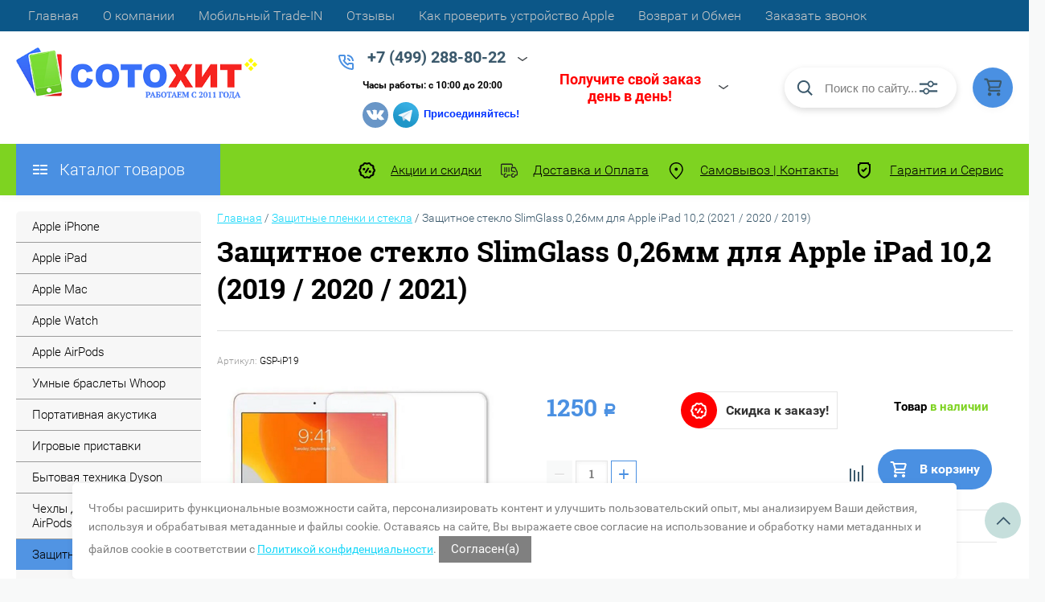

--- FILE ---
content_type: text/html; charset=utf-8
request_url: https://sotohit.ru/internet-magazin2/product/zashchitnoe-steklo-slimglass-0-26mm-dlya-apple-ipad-2019
body_size: 58183
content:

	<!DOCTYPE html>
<html lang="ru">
<head>
	<meta charset="UTF-8">
	<meta name="robots" content="all"/>
		<meta name="description" content="Купить Защитное стекло SlimGlass 0,26мм для Apple iPad 10,2 (2019 / 2020 / 2021) - СОТОХИТ.РФ +7(495)188-80-22 г.Москва">
	<meta name="keywords" content="Купить Защитное стекло SlimGlass 0,26мм для Apple iPad 10,2 (2019 / 2020 / 2021) - СОТОХИТ.РФ +7(495)188-80-22 г.Москва">
	<meta name="SKYPE_TOOLBAR" content="SKYPE_TOOLBAR_PARSER_COMPATIBLE">
	<meta name="viewport" content="width=device-width, initial-scale=1.0, maximum-scale=1.0, user-scalable=no">
	<meta name="format-detection" content="telephone=no">
	<meta http-equiv="x-rim-auto-match" content="none">
	<title>Купить Защитное стекло SlimGlass 0,26мм для Apple iPad 10,2 (2019 / 2020 / 2021) - СОТОХИТ.РФ +7(495)188-80-22 г.Москва</title>
	 
	<script src="/g/libs/jquery/1.10.2/jquery.min.js"></script>
	<script src="/g/templates/shop2/2.83.2/js/jquery.columnizer.min.js"></script>
	<script src="/g/templates/shop2/2.83.2/js/resizeController.js"></script>
	<script src="/g/templates/shop2/2.83.2/js/modernizr.custom.js"></script>
	<script src="/g/libs/jquery-bgdsize/jquery.bgdsize.js" charset="utf-8"></script>
			<link rel="stylesheet" href="/g/css/styles_articles_tpl.css">
<meta name="cmsmagazine" content="86368d8963b4f0f96b434aafa426cd49" />
<meta name="google-site-verification" content="V-ltoVWLnV8d5lSvAXlWpIWABJ654lZ-kFfmMFzeGWo" />

            <!-- 46b9544ffa2e5e73c3c971fe2ede35a5 -->
            <script src='/shared/s3/js/lang/ru.js'></script>
            <script src='/shared/s3/js/common.min.js'></script>
        <link rel='stylesheet' type='text/css' href='/shared/s3/css/calendar.css' /><link rel='stylesheet' type='text/css' href='/shared/highslide-4.1.13/highslide.min.css'/>
<script type='text/javascript' src='/shared/highslide-4.1.13/highslide-full.packed.js'></script>
<script type='text/javascript'>
hs.graphicsDir = '/shared/highslide-4.1.13/graphics/';
hs.outlineType = null;
hs.showCredits = false;
hs.lang={cssDirection:'ltr',loadingText:'Загрузка...',loadingTitle:'Кликните чтобы отменить',focusTitle:'Нажмите чтобы перенести вперёд',fullExpandTitle:'Увеличить',fullExpandText:'Полноэкранный',previousText:'Предыдущий',previousTitle:'Назад (стрелка влево)',nextText:'Далее',nextTitle:'Далее (стрелка вправо)',moveTitle:'Передвинуть',moveText:'Передвинуть',closeText:'Закрыть',closeTitle:'Закрыть (Esc)',resizeTitle:'Восстановить размер',playText:'Слайд-шоу',playTitle:'Слайд-шоу (пробел)',pauseText:'Пауза',pauseTitle:'Приостановить слайд-шоу (пробел)',number:'Изображение %1/%2',restoreTitle:'Нажмите чтобы посмотреть картинку, используйте мышь для перетаскивания. Используйте клавиши вперёд и назад'};</script>
<link rel="icon" href="/favicon.jpg" type="image/jpeg">

<link rel='stylesheet' type='text/css' href='/t/images/__csspatch/11/patch.css'/>

<!--s3_require-->
<link rel="stylesheet" href="/g/basestyle/1.0.1/user/user.css" type="text/css"/>
<link rel="stylesheet" href="/g/basestyle/1.0.1/user/user.blue.css" type="text/css"/>
<script type="text/javascript" src="/g/basestyle/1.0.1/user/user.js" async></script>
<!--/s3_require-->
	



	<link rel="stylesheet" type="text/css" href="/g/shop2v2/default/css/theme.less.css">
	<script type="text/javascript" src="/g/printme.js"></script>
	<script type="text/javascript" src="/g/shop2v2/default/js/tpl.js"></script>
	<script type="text/javascript" src="/g/shop2v2/default/js/baron.min.js"></script>

		<script type="text/javascript" src="/t/v2042/images/js/shop2.2_local.js"></script>

<script type="text/javascript">shop2.init({"productRefs": {"364518500":{"ustanovka_stekla":{"4b869494d6b992bbda3335f9bf0964c5":["473470900"]},"dop_informacia":{"d31e497502f94151138b2dff8d5c0fa0":["473470900"]}},"113997609":{"ustanovka_stekla":{"da3e55a3a334eb6fbdff0892da358f53":["133142409"]}},"140548304":{"ustanovka_stekla":{"da3e55a3a334eb6fbdff0892da358f53":["170646104"]}},"168809305":{"ustanovka_stekla":{"da3e55a3a334eb6fbdff0892da358f53":["254684905"]}},"168811305":{"ustanovka_stekla":{"da3e55a3a334eb6fbdff0892da358f53":["254690705"]}},"252820708":{"ustanovka_stekla":{"da3e55a3a334eb6fbdff0892da358f53":["317209908"]}},"303109809":{"ustanovka_stekla":{"da3e55a3a334eb6fbdff0892da358f53":["345957609"]}},"400949706":{"ustanovka_stekla":{"da3e55a3a334eb6fbdff0892da358f53":["520968706"]}},"830131706":{"ustanovka_stekla":{"da3e55a3a334eb6fbdff0892da358f53":["1055178106"]}},"1029308409":{"ustanovka_stekla":{"da3e55a3a334eb6fbdff0892da358f53":["1155215409"]}},"965924104":{"ustanovka_stekla":{"da3e55a3a334eb6fbdff0892da358f53":["1352517104"]}},"982025304":{"ustanovka_stekla":{"da3e55a3a334eb6fbdff0892da358f53":["1371211104"]}},"1235658209":{"ustanovka_stekla":{"da3e55a3a334eb6fbdff0892da358f53":["1442542209"]}},"1379027701":{"ustanovka_stekla":{"da3e55a3a334eb6fbdff0892da358f53":["1724357701"]}},"1571209109":{"ustanovka_stekla":{"da3e55a3a334eb6fbdff0892da358f53":["1881766309"]}},"1802417513":{"ustanovka_stekla":{"4b869494d6b992bbda3335f9bf0964c5":["1958318513"]}},"1802423913":{"ustanovka_stekla":{"4b869494d6b992bbda3335f9bf0964c5":["1958359313"]}},"1713655809":{"ustanovka_stekla":{"da3e55a3a334eb6fbdff0892da358f53":["2008300009"]}},"1713698609":{"ustanovka_stekla":{"da3e55a3a334eb6fbdff0892da358f53":["2008343009"]}}},"apiHash": {"getPromoProducts":"17c6ed1cf2c75bb128582587d8cefece","getSearchMatches":"cf9e99dda0fb4a413d5d6c7777c053e2","getFolderCustomFields":"7beee5d5af647728c878ab4f940022bb","getProductListItem":"3ef95a2c3fc0f561c5e125ab5fccf089","cartAddItem":"0d45bb766e76ed50006d3b856313a761","cartRemoveItem":"b6bd15c50008624deb8e5f2cc6ab00f0","cartUpdate":"0e02eb62ce12d8cc2d53c54f2fd7b6ca","cartRemoveCoupon":"3e4bd6ce70bd59d36de495d969eea0e8","cartAddCoupon":"33d7d1f939ec96e1f21a9768f8e0164c","deliveryCalc":"c87d6edd49065cd5691bb5ddb3be3532","printOrder":"375048bea4cd303240882f5095cfc2a3","cancelOrder":"4606ec8102d7b39ed62d665c0203fa6b","cancelOrderNotify":"a9a960253d3dce81256b7cfea3376cc0","repeatOrder":"ed4129143c3983651c87c9b2f7c80eea","paymentMethods":"64bd3bc91f568a2cbdea71fa20724328","compare":"0c922ba5a7a42fc5b9caa06b11238069"},"hash": null,"verId": 747160,"mode": "product","step": "","uri": "/internet-magazin2","IMAGES_DIR": "/d/","my": {"show_sections":"1","lazy_load_subpages":"1","special_alias":"\u0421\u043f\u0435\u0446\u043f\u0440\u0435\u0434\u043b\u043e\u0436\u0435\u043d\u0438\u0435","new_alias":"\u041d\u043e\u0432\u0438\u043d\u043a\u0430","price_fa_rouble":"1","search_price_max":"1000000","hide_product_simple_options":"1","hide_product_price_options":"1","hide_filter_options":"1","small_images_width":"148","buy_mod":"1","hide_cart_table_options":"1","show_amount_sort":"1","show_rating_sort":"1","params":"\u0425\u0430\u0440\u0430\u043a\u0442\u0435\u0440\u0438\u0441\u0442\u0438\u043a\u0438","description":"\u0425\u0430\u0440\u0430\u043a\u0442\u0435\u0440\u0438\u0441\u0442\u0438\u043a\u0438"},"cf_margin_price_enabled": 0,"maps_yandex_key":"","maps_google_key":""});shop2.delivery.deligate = true;</script>
<style type="text/css">.product-item-thumb {width: 200px;}.product-item-thumb .product-image, .product-item-simple .product-image {height: 180px;width: 200px;}.product-item-thumb .product-amount .amount-title {width: 104px;}.product-item-thumb .product-price {width: 150px;}.shop2-product .product-side-l {width: 450px;}.shop2-product .product-image {height: 390px;width: 450px;}.shop2-product .product-thumbnails li {width: 140px;height: 140px;}</style>	<link rel="stylesheet" href="/t/v2042/images/theme0/uikit/uikit.scss.css">
	<link rel="stylesheet" href="/t/v2042/images/css/site_addons.scss.css">
	<link rel="stylesheet" href="/t/v2042/images/css/seo_addons.scss.css">
	<script src="/t/v2042/images/js/site_addons.js" charset="utf-8"></script>
	
	<script src="/g/templates/shop2/2.27.2/js/jquery.popover.js"></script>
	<script src="/g/s3/misc/includeform/0.0.3/s3.includeform.js"></script>
	<script src="/t/v2042/images/js/cart_popup.js"></script>
	<script src="/t/v2042/images/js/seo_addons.js"></script>
	
			<link rel="stylesheet" href="/t/v2042/images/theme7/uikit/uikit.scss.css">
	    <link rel="stylesheet" href="/t/v2042/images/theme7/theme.scss.css">
			
		
		<link rel="stylesheet" href="/t/v2042/images/site.addons.css" />
	
	<link rel="stylesheet" href="/t/v2042/images/site.addons.scss.css">
	<script src="/t/v2042/images/site.addons.js"></script>
	<link rel="stylesheet" href="/g/libs/remodal/css/remodal.css">
	<link rel="stylesheet" href="/g/libs/remodal/css/remodal-default-theme.css">
	<script src="/g/libs/remodal/js/remodal.js" charset="utf-8"></script>
	<script src="/t/v2042/images/js/addon_site.js"></script>
	<link rel="stylesheet" href="/t/v2042/images/css/addon_site.scss.css">
	<link rel="stylesheet" href="/t/v2042/images/css/site_addons2.scss.css?test=122">
	<link rel="stylesheet" href="/t/v2042/images/css/addon_style.scss.css">
</head>
<body data-a=", thumbs">

	<svg style="display: none;" id="site-svg-sprite">
	<symbol id="phone" viewBox="0 0 20 20">
		<path d="M16.984,18.997 L16.849,18.993 C7.832,18.423 0.604,11.183 0.035,2.152 C-0.001,1.585 0.196,1.028 0.575,0.624 C0.952,0.222 1.470,-0.000 2.032,-0.000 L6.999,-0.000 C8.102,-0.000 8.999,0.899 8.999,2.003 L8.999,5.594 C8.999,6.121 8.786,6.638 8.413,7.011 L7.916,7.509 C8.836,8.954 10.058,10.177 11.502,11.100 L11.999,10.602 C12.377,10.224 12.879,10.015 13.413,10.015 L16.999,10.015 C18.103,10.015 19.000,10.914 19.000,12.018 L19.000,16.994 C19.000,18.117 18.114,18.997 16.984,18.997 ZM16.999,12.018 L13.413,12.018 L11.834,13.600 L11.176,13.235 C8.902,11.977 7.038,10.110 5.784,7.835 L5.420,7.176 L6.999,5.594 L6.999,2.003 L2.032,2.003 C2.537,10.052 8.961,16.487 16.975,16.994 L16.984,17.995 L16.984,16.994 C17.002,16.994 17.010,16.990 17.010,16.990 L16.999,12.018 ZM12.999,8.012 C12.999,6.908 12.103,6.009 11.000,6.009 L11.000,4.006 C13.205,4.006 14.999,5.803 14.999,8.012 L12.999,8.012 ZM11.000,2.003 L11.000,-0.000 C15.411,-0.000 19.000,3.594 19.000,8.012 L16.999,8.012 C16.999,4.698 14.308,2.003 11.000,2.003 Z"/>
	</symbol>
	<symbol id="lk" viewBox="0 0 16 20">
		<path d="M-0.000,20.000 L-0.000,13.240 C0.264,13.076 0.539,12.925 0.816,12.778 C2.918,11.656 5.370,11.000 8.000,11.000 C10.630,11.000 13.082,11.656 15.184,12.778 C15.461,12.925 15.735,13.076 16.000,13.240 L16.000,20.000 L-0.000,20.000 ZM14.000,14.416 C12.166,13.489 10.098,13.000 8.000,13.000 C5.901,13.000 3.832,13.489 2.000,14.416 L2.000,18.000 L14.000,18.000 L14.000,14.416 ZM8.000,10.000 C5.239,10.000 3.000,7.761 3.000,5.000 C3.000,2.238 5.239,-0.000 8.000,-0.000 C10.761,-0.000 13.000,2.238 13.000,5.000 C13.000,7.761 10.761,10.000 8.000,10.000 ZM8.000,2.000 C6.346,2.000 5.000,3.345 5.000,5.000 C5.000,6.654 6.346,8.000 8.000,8.000 C9.654,8.000 11.000,6.654 11.000,5.000 C11.000,3.345 9.654,2.000 8.000,2.000 Z"/>
	</symbol>
	<symbol id="search" viewBox="0 0 20 20">
		<path d="M19.875,18.586 L15.027,13.738 C16.072,12.396 16.700,10.716 16.700,8.889 C16.700,4.521 13.146,0.967 8.778,0.967 C4.410,0.967 0.856,4.521 0.856,8.889 C0.856,13.257 4.410,16.811 8.778,16.811 C10.605,16.811 12.286,16.182 13.628,15.139 L18.475,19.986 L19.875,18.586 ZM8.778,14.831 C5.501,14.831 2.837,12.165 2.837,8.889 C2.837,5.612 5.501,2.947 8.778,2.947 C12.054,2.947 14.719,5.612 14.719,8.889 C14.719,12.165 12.054,14.831 8.778,14.831 Z"/>
	</symbol>
	<symbol id="extend-search" viewBox="0 0 23 17">
		<path d="M22.452,14.119 L12.488,14.119 C12.012,15.779 10.533,16.999 8.761,16.999 C6.989,16.999 5.510,15.779 5.034,14.119 L0.547,14.119 C0.245,14.119 -0.001,13.868 -0.001,13.558 L-0.001,12.433 C-0.001,12.123 0.245,11.872 0.547,11.872 L5.034,11.872 C5.510,10.211 6.989,8.991 8.761,8.991 C10.533,8.991 12.012,10.211 12.488,11.872 L22.452,11.872 C22.754,11.872 22.999,12.123 22.999,12.433 L22.999,13.558 C22.999,13.868 22.754,14.119 22.452,14.119 ZM8.761,10.642 C7.495,10.642 6.468,11.696 6.468,12.995 C6.468,14.295 7.495,15.348 8.761,15.348 C10.028,15.348 11.055,14.295 11.055,12.995 C11.055,11.696 10.028,10.642 8.761,10.642 ZM22.452,5.128 L17.964,5.128 C17.488,6.788 16.009,8.008 14.238,8.008 C12.465,8.008 10.987,6.788 10.511,5.128 L0.547,5.128 C0.245,5.128 -0.001,4.876 -0.001,4.566 L-0.001,3.441 C-0.001,3.131 0.245,2.880 0.547,2.880 L10.511,2.880 C10.986,1.220 12.465,-0.000 14.238,-0.000 C16.009,-0.000 17.488,1.220 17.964,2.880 L22.452,2.880 C22.754,2.880 22.999,3.131 22.999,3.441 L22.999,4.566 C22.999,4.876 22.754,5.128 22.452,5.128 ZM14.238,1.721 C13.008,1.721 12.013,2.743 12.013,4.004 C12.013,5.265 13.008,6.287 14.238,6.287 C15.466,6.287 16.462,5.265 16.462,4.004 C16.462,2.743 15.466,1.721 14.238,1.721 Z"/>
	</symbol>
	<symbol id="cart" viewBox="0 0 21 21">
		<path d="M20.636,4.599 L19.192,9.584 C18.946,10.434 18.146,11.029 17.249,11.029 L7.685,11.029 L7.179,13.023 L11.948,13.023 L12.959,13.023 L19.022,13.023 L19.022,15.018 L12.959,15.018 L11.948,15.018 L7.179,15.018 C6.553,15.018 5.972,14.738 5.587,14.251 C5.201,13.763 5.067,13.140 5.219,12.540 L5.849,10.055 L3.425,1.990 L0.833,1.990 L0.833,-0.004 L3.425,-0.004 C4.314,-0.004 5.111,0.583 5.362,1.425 L5.552,2.056 L18.693,2.056 C19.333,2.056 19.921,2.345 20.306,2.849 C20.691,3.354 20.812,3.991 20.636,4.599 ZM6.151,4.050 L7.650,9.035 L17.249,9.035 L18.693,4.050 L6.151,4.050 ZM6.896,16.014 C8.012,16.014 8.917,16.907 8.917,18.008 C8.917,19.110 8.012,20.003 6.896,20.003 C5.780,20.003 4.875,19.110 4.875,18.008 C4.875,16.907 5.780,16.014 6.896,16.014 ZM17.000,16.014 C18.117,16.014 19.022,16.907 19.022,18.008 C19.022,19.110 18.117,20.003 17.000,20.003 C15.884,20.003 14.980,19.110 14.980,18.008 C14.980,16.907 15.884,16.014 17.000,16.014 Z"/>
	</symbol>
	<symbol id="menu" viewBox="0 0 17 12">
		<path d="M9.000,12.000 L9.000,10.000 L17.000,10.000 L17.000,12.000 L9.000,12.000 ZM9.000,5.000 L17.000,5.000 L17.000,7.000 L9.000,7.000 L9.000,5.000 ZM9.000,-0.000 L17.000,-0.000 L17.000,2.000 L9.000,2.000 L9.000,-0.000 ZM-0.000,10.000 L7.000,10.000 L7.000,12.000 L-0.000,12.000 L-0.000,10.000 ZM-0.000,5.000 L7.000,5.000 L7.000,7.000 L-0.000,7.000 L-0.000,5.000 ZM-0.000,-0.000 L7.000,-0.000 L7.000,2.000 L-0.000,2.000 L-0.000,-0.000 Z"/>
		<path d="M9.000,12.000 L9.000,10.000 L17.000,10.000 L17.000,12.000 L9.000,12.000 ZM9.000,5.000 L17.000,5.000 L17.000,7.000 L9.000,7.000 L9.000,5.000 ZM9.000,-0.000 L17.000,-0.000 L17.000,2.000 L9.000,2.000 L9.000,-0.000 ZM-0.000,10.000 L7.000,10.000 L7.000,12.000 L-0.000,12.000 L-0.000,10.000 ZM-0.000,5.000 L7.000,5.000 L7.000,7.000 L-0.000,7.000 L-0.000,5.000 ZM-0.000,-0.000 L7.000,-0.000 L7.000,2.000 L-0.000,2.000 L-0.000,-0.000 Z"/>
		<path d="M9.000,12.000 L9.000,10.000 L17.000,10.000 L17.000,12.000 L9.000,12.000 ZM9.000,5.000 L17.000,5.000 L17.000,7.000 L9.000,7.000 L9.000,5.000 ZM9.000,-0.000 L17.000,-0.000 L17.000,2.000 L9.000,2.000 L9.000,-0.000 ZM-0.000,10.000 L7.000,10.000 L7.000,12.000 L-0.000,12.000 L-0.000,10.000 ZM-0.000,5.000 L7.000,5.000 L7.000,7.000 L-0.000,7.000 L-0.000,5.000 ZM-0.000,-0.000 L7.000,-0.000 L7.000,2.000 L-0.000,2.000 L-0.000,-0.000 Z"/>
	</symbol>
		<symbol id="menu2" viewBox="0 0 20 12">
		<path d="M-0.000,-0.000 L20.000,-0.000 L20.000,2.000 L-0.000,2.000 L-0.000,-0.000 Z"/>
		<path d="M-0.000,5.000 L17.000,5.000 L17.000,7.000 L-0.000,7.000 L-0.000,5.000 Z"/>
		<path d="M-0.000,10.000 L14.000,10.000 L14.000,12.000 L-0.000,12.000 L-0.000,10.000 Z"/>
	</symbol>
	<symbol id="form-mail" viewBox="0 0 110 100">
		<path d="M105.840,42.969 L83.550,4.450 C81.092,0.201 75.628,-1.259 71.370,1.193 L4.450,39.742 C0.192,42.194 -1.272,47.645 1.186,51.893 L26.449,95.549 C28.907,99.797 34.370,101.257 38.628,98.805 L105.549,60.257 C109.807,57.804 111.271,52.353 108.813,48.105 L105.840,42.969 ZM72.963,7.124 L58.401,48.378 C57.450,51.078 54.709,52.654 51.893,52.130 L8.801,44.084 L72.963,7.124 ZM30.981,91.520 L6.804,49.741 L40.511,56.036 L30.981,91.520 ZM36.722,93.055 L46.370,57.130 L50.801,57.958 C53.660,58.492 56.478,57.958 58.823,56.607 C61.168,55.256 63.041,53.088 64.006,50.349 L65.502,46.108 L101.511,55.735 L36.722,93.055 ZM103.050,50.007 L67.482,40.498 L78.872,8.227 L103.050,50.007 Z"/>
	</symbol>
	<symbol id="close" viewBox="0 0 20 20">
		<path d='M12.392,9.458 L19.143,16.263 C19.735,16.859 19.735,17.829 19.143,18.426 C18.857,18.715 18.475,18.874 18.070,18.874 C17.665,18.874 17.284,18.715 16.998,18.426 L10.246,11.621 L3.495,18.425 C3.209,18.714 2.828,18.873 2.423,18.873 C2.017,18.873 1.636,18.714 1.350,18.425 C0.758,17.828 0.758,16.859 1.350,16.263 L8.101,9.458 L1.350,2.653 C0.758,2.057 0.758,1.088 1.350,0.491 C1.923,-0.087 2.922,-0.087 3.495,0.491 L10.246,7.296 L16.998,0.491 C17.570,-0.087 18.570,-0.087 19.143,0.491 C19.735,1.087 19.735,2.057 19.143,2.653 L12.392,9.458 Z'/>
	</symbol>
	<symbol id="arrow-top" viewBox="0 0 25 14">
		<path d="M2.723,13.989 L0.984,12.219 L13.097,0.001 L24.998,12.134 L23.259,13.905 L13.097,3.540 L2.723,13.989 Z"/>
	</symbol>
	<symbol id="stock" viewBox="0 0 120 120">
		<path d="M117.063,41.459 L113.498,51.504 C113.500,51.519 113.503,51.533 113.506,51.548 L119.999,60.000 L113.506,68.450 C113.504,68.465 113.500,68.480 113.498,68.495 L117.063,78.540 L108.263,84.579 C108.260,84.585 108.257,84.591 108.254,84.597 L108.541,95.266 L98.314,98.288 C98.305,98.296 98.297,98.305 98.288,98.313 L95.267,108.540 L84.598,108.254 C84.592,108.257 84.586,108.260 84.580,108.263 L78.541,117.063 L68.495,113.498 C68.480,113.500 68.465,113.504 68.450,113.506 L59.999,120.000 L51.549,113.506 C51.534,113.504 51.519,113.500 51.504,113.498 L41.458,117.063 L35.419,108.263 C35.413,108.260 35.407,108.257 35.401,108.254 L24.732,108.540 L21.710,98.313 C21.702,98.305 21.694,98.296 21.685,98.288 L11.458,95.266 L11.745,84.597 C11.742,84.591 11.739,84.585 11.736,84.579 L2.936,78.540 L6.501,68.495 C6.498,68.480 6.495,68.465 6.493,68.450 L-0.001,60.000 L6.493,51.548 C6.495,51.533 6.499,51.519 6.501,51.504 L2.936,41.459 L11.737,35.418 C11.739,35.413 11.742,35.407 11.745,35.402 L11.458,24.732 L21.687,21.709 C21.694,21.702 21.702,21.694 21.710,21.686 L24.732,11.458 L35.402,11.745 C35.407,11.742 35.413,11.739 35.418,11.736 L41.458,2.936 L51.504,6.501 C51.519,6.498 51.533,6.495 51.548,6.493 L59.999,-0.001 L68.451,6.493 C68.465,6.495 68.480,6.498 68.495,6.501 L78.541,2.936 L84.580,11.736 C84.586,11.739 84.591,11.742 84.597,11.745 L95.267,11.458 L98.289,21.686 C98.297,21.694 98.304,21.702 98.312,21.710 L108.541,24.732 L108.254,35.402 C108.257,35.407 108.260,35.413 108.262,35.418 L117.063,41.459 Z"/>
	</symbol>
	<symbol id="more-arrow" viewBox="0 0 12 5">
		<path d="M-0.003,0.705 C-0.003,0.560 0.043,0.416 0.140,0.291 C0.382,-0.023 0.849,-0.092 1.182,0.136 L5.990,3.432 L10.801,0.136 C11.133,-0.092 11.599,-0.023 11.842,0.291 C12.084,0.604 12.011,1.044 11.677,1.272 L6.429,4.869 C6.167,5.048 5.813,5.048 5.551,4.869 L0.304,1.272 C0.103,1.135 -0.003,0.921 -0.003,0.705 L-0.003,0.705 Z"/>
	</symbol>
	<symbol id="icon-login" viewBox="0 0 13 17">
		<path d="M12.750,16.316 C12.723,16.702 12.396,17.002 11.999,17.002 L0.994,17.002 C0.599,17.002 0.271,16.702 0.242,16.318 L0.000,12.848 C-0.086,11.571 0.929,10.099 2.217,9.633 C4.981,8.666 8.019,8.669 10.769,9.631 C12.069,10.098 13.083,11.571 12.991,12.850 L12.750,16.316 ZM10.255,11.012 C7.846,10.170 5.153,10.167 2.732,11.014 C2.006,11.277 1.464,12.179 1.502,12.749 L1.696,15.531 L11.297,15.531 L11.490,12.749 C11.530,12.177 10.990,11.277 10.255,11.012 ZM6.559,7.900 C4.568,7.900 2.949,6.127 2.949,3.947 C2.949,1.767 4.568,-0.007 6.559,-0.007 C8.549,-0.007 10.169,1.767 10.169,3.947 C10.169,6.127 8.549,7.900 6.559,7.900 ZM6.559,1.463 C5.399,1.463 4.454,2.577 4.454,3.947 C4.454,5.317 5.399,6.431 6.559,6.431 C7.719,6.431 8.664,5.317 8.664,3.947 C8.664,2.577 7.719,1.463 6.559,1.463 Z"/>
	</symbol>
	<symbol id="icon-password" viewBox="0 0 12 17">
		<path d="M10.279,6.235 L10.279,4.440 C10.279,1.986 8.375,-0.010 5.965,-0.010 C3.625,-0.010 1.721,1.986 1.721,4.440 L1.721,6.235 C0.777,6.235 0.009,7.040 0.009,8.029 L0.009,15.207 C0.009,16.196 0.777,17.002 1.721,17.002 L10.279,17.002 C11.223,17.002 11.991,16.196 11.991,15.207 L11.991,8.029 C11.991,7.040 11.223,6.235 10.279,6.235 ZM3.432,4.440 C3.432,2.976 4.568,1.784 6.034,1.784 C7.431,1.784 8.567,2.976 8.567,4.440 L8.567,6.235 L3.432,6.235 L3.432,4.440 ZM1.721,15.207 L1.721,8.029 L10.279,8.029 L10.281,15.207 L1.721,15.207 Z"/>
	</symbol>
	<symbol id="facebook" viewBox="0 0 36 36">
		<path fill-rule="evenodd"  fill="rgb(28, 48, 146)" d="M2.000,-0.000 L34.000,-0.000 C35.104,-0.000 36.000,0.895 36.000,2.000 L36.000,33.000 C36.000,34.104 35.104,35.000 34.000,35.000 L2.000,35.000 C0.895,35.000 -0.000,34.104 -0.000,33.000 L-0.000,2.000 C-0.000,0.895 0.895,-0.000 2.000,-0.000 Z"/> <path fill-rule="evenodd"  fill="rgb(255, 255, 255)" d="M22.998,9.355 C21.993,9.152 21.220,8.999 20.162,8.999 C17.120,8.999 15.908,10.426 15.908,12.976 L15.908,14.837 L14.000,14.837 L14.000,17.846 L15.908,17.846 L15.908,26.999 L19.621,26.999 L19.621,17.846 L22.328,17.846 L22.586,14.837 L19.621,14.837 L19.621,13.384 C19.621,12.568 19.698,12.058 20.885,12.058 C21.323,12.058 22.019,12.135 22.535,12.237 L22.998,9.355 Z"/>
	</symbol>
	<symbol id="checkmark" viewBox="0 0 12 8">
		<path d="M10.712,1.690 L4.757,7.645 C4.739,7.666 4.732,7.692 4.712,7.712 C4.515,7.909 4.257,8.004 3.999,8.001 C3.741,8.004 3.482,7.909 3.285,7.712 C3.266,7.693 3.259,7.667 3.241,7.646 L0.285,4.690 C-0.102,4.303 -0.102,3.674 0.285,3.286 C0.673,2.898 1.302,2.898 1.690,3.286 L3.999,5.595 L9.308,0.286 C9.696,-0.102 10.325,-0.102 10.712,0.286 C11.100,0.674 11.100,1.302 10.712,1.690 Z"/>
	</symbol>
	<symbol id="filter" viewBox="0 0 17 12">
		<path d="M-0.000,1.999 L-0.000,-0.001 L17.000,-0.001 L17.000,1.999 L-0.000,1.999 ZM15.000,6.999 L2.000,6.999 L2.000,4.999 L15.000,4.999 L15.000,6.999 ZM13.000,11.999 L4.000,11.999 L4.000,9.999 L13.000,9.999 L13.000,11.999 Z"/>
	</symbol>
	<symbol id="kamera" viewBox="0 0 24 24">
		<path d="M 11 4 L 9 6 L 7 6 L 7 5 L 4 5 L 4 6 C 2.9 6 2 6.9 2 8 L 2 18 C 2 19.1 2.9 20 4 20 L 20 20 C 21.1 20 22 19.1 22 18 L 22 8 C 22 6.9 21.1 6 20 6 L 19 6 L 17 4 L 11 4 z M 5.5 6.5 C 6.052 6.5 6.5 6.948 6.5 7.5 C 6.5 8.052 6.052 8.5 5.5 8.5 C 4.948 8.5 4.5 8.052 4.5 7.5 C 4.5 6.948 4.948 6.5 5.5 6.5 z M 14 8 C 16.76 8 19 10.24 19 13 C 19 15.76 16.76 18 14 18 C 11.24 18 9 15.76 9 13 C 9 10.24 11.24 8 14 8 z M 14 10 C 12.343146 10 11 11.343146 11 13 C 11 14.656854 12.343146 16 14 16 C 15.656854 16 17 14.656854 17 13 C 17 11.343146 15.656854 10 14 10 z"/>
	</symbol>
	<symbol id="gift" viewBox="0 0 18 20">
		<path d="M16.000,3.999 L13.815,3.999 C13.928,3.680 14.000,3.340 14.000,2.979 C14.000,1.336 12.663,-0.001 10.980,-0.001 C10.216,-0.001 9.525,0.297 8.997,0.771 C8.463,0.297 7.763,-0.001 6.980,-0.001 C5.337,-0.001 4.000,1.336 4.000,3.019 C4.000,3.364 4.070,3.691 4.179,3.999 L2.000,3.999 C0.897,3.999 -0.000,4.896 -0.000,5.999 L-0.000,9.999 C-0.000,10.747 0.417,11.393 1.027,11.736 C1.015,11.822 1.000,11.909 1.000,11.999 L1.000,17.999 C1.000,19.102 1.897,19.999 3.000,19.999 L15.000,19.999 C16.102,19.999 17.000,19.102 17.000,17.999 L17.000,11.999 C17.000,11.909 16.985,11.822 16.973,11.736 C17.582,11.393 18.000,10.747 18.000,9.999 L18.000,5.999 C18.000,4.896 17.102,3.999 16.000,3.999 ZM16.001,9.999 L15.000,9.999 L10.000,9.999 L10.000,5.999 L11.019,5.999 L16.000,5.999 L16.001,9.999 ZM11.019,1.999 C11.560,1.999 12.000,2.439 12.000,3.019 C12.000,3.560 11.560,3.999 11.019,3.999 L10.000,3.999 L10.000,2.979 C10.000,2.439 10.439,1.999 11.019,1.999 ZM6.000,2.979 C6.000,2.439 6.439,1.999 7.019,1.999 C7.560,1.999 8.000,2.439 8.000,2.979 L8.000,3.999 L6.980,3.999 C6.439,3.999 6.000,3.560 6.000,2.979 ZM2.000,5.999 L6.980,5.999 L8.000,5.999 L8.000,9.999 L3.000,9.999 L2.000,9.999 L2.000,5.999 ZM3.000,11.999 L8.000,11.999 L8.000,17.999 L3.000,17.999 L3.000,11.999 ZM10.000,17.999 L10.000,11.999 L15.000,11.999 L15.001,17.999 L10.000,17.999 Z"/>
	</symbol>
	<symbol id="discount" viewBox="0 0 20 20">
		<path d="M19.992,12.170 C19.785,12.427 19.549,12.718 19.489,12.901 C19.422,13.107 19.438,13.478 19.453,13.837 C19.483,14.537 19.520,15.407 18.994,16.125 C18.464,16.846 17.613,17.080 16.928,17.267 C16.583,17.363 16.226,17.460 16.055,17.583 C15.890,17.702 15.680,18.019 15.494,18.299 C15.101,18.890 14.612,19.627 13.745,19.905 C13.525,19.977 13.290,20.012 13.046,20.012 C12.463,20.012 11.916,19.810 11.433,19.631 C11.087,19.504 10.729,19.372 10.500,19.372 C10.270,19.372 9.913,19.504 9.567,19.631 C8.881,19.884 7.996,20.145 7.254,19.905 C6.387,19.626 5.898,18.890 5.505,18.299 C5.319,18.019 5.109,17.702 4.944,17.583 C4.774,17.460 4.417,17.363 4.071,17.267 C3.387,17.080 2.536,16.846 2.006,16.125 C1.480,15.407 1.516,14.536 1.547,13.837 C1.562,13.478 1.578,13.106 1.510,12.900 C1.450,12.717 1.215,12.427 1.008,12.170 C0.559,11.615 -0.000,10.922 -0.000,10.006 C-0.000,9.090 0.559,8.398 1.008,7.841 C1.215,7.585 1.450,7.293 1.510,7.110 C1.578,6.904 1.562,6.533 1.547,6.174 C1.516,5.474 1.480,4.604 2.006,3.887 C2.536,3.165 3.387,2.931 4.071,2.744 C4.417,2.649 4.774,2.551 4.945,2.428 C5.110,2.309 5.320,1.992 5.506,1.713 C5.898,1.121 6.388,0.384 7.255,0.106 C7.998,-0.136 8.881,0.126 9.567,0.380 C9.913,0.507 10.270,0.640 10.500,0.640 C10.729,0.640 11.087,0.507 11.433,0.380 C12.117,0.126 13.002,-0.136 13.745,0.106 C14.613,0.385 15.101,1.121 15.494,1.713 C15.680,1.992 15.890,2.309 16.055,2.428 C16.226,2.551 16.583,2.649 16.929,2.744 C17.613,2.931 18.464,3.165 18.994,3.887 C19.520,4.604 19.483,5.475 19.453,6.174 C19.438,6.533 19.422,6.905 19.489,7.111 C19.549,7.294 19.784,7.585 19.991,7.841 C20.441,8.397 21.000,9.089 21.000,10.006 C21.000,10.921 20.441,11.614 19.992,12.170 ZM18.352,9.142 C18.033,8.746 17.671,8.298 17.492,7.755 C17.308,7.191 17.333,6.604 17.355,6.086 C17.368,5.770 17.392,5.240 17.297,5.111 C17.198,4.977 16.699,4.841 16.369,4.750 C15.867,4.612 15.299,4.456 14.820,4.111 C14.346,3.770 14.024,3.285 13.740,2.857 C13.550,2.571 13.263,2.139 13.097,2.086 C12.842,2.098 12.498,2.208 12.165,2.331 C11.670,2.513 11.107,2.721 10.500,2.721 C9.892,2.721 9.330,2.513 8.834,2.331 C8.501,2.208 8.158,2.081 7.954,2.081 C7.736,2.139 7.450,2.571 7.260,2.857 C6.976,3.285 6.654,3.770 6.180,4.111 C5.701,4.456 5.133,4.612 4.631,4.750 C4.301,4.841 3.802,4.977 3.703,5.111 C3.609,5.241 3.631,5.770 3.645,6.086 C3.667,6.603 3.692,7.191 3.508,7.753 C3.329,8.298 2.967,8.746 2.647,9.142 C2.416,9.428 2.100,9.820 2.100,10.006 C2.100,10.192 2.417,10.583 2.648,10.870 C2.967,11.265 3.329,11.713 3.508,12.257 C3.692,12.820 3.667,13.407 3.645,13.925 C3.631,14.242 3.608,14.771 3.703,14.900 C3.802,15.034 4.301,15.171 4.631,15.261 C5.132,15.399 5.701,15.555 6.180,15.900 C6.654,16.242 6.976,16.726 7.259,17.154 C7.449,17.440 7.736,17.872 7.903,17.926 C8.172,17.945 8.502,17.804 8.834,17.681 C9.330,17.498 9.892,17.291 10.500,17.291 C11.108,17.291 11.670,17.498 12.165,17.681 C12.498,17.804 12.842,17.931 13.046,17.931 C13.080,17.931 13.094,17.927 13.096,17.926 C13.263,17.872 13.550,17.440 13.740,17.154 C14.024,16.726 14.346,16.242 14.819,15.900 C15.298,15.555 15.867,15.399 16.369,15.261 C16.699,15.171 17.198,15.034 17.296,14.900 C17.391,14.770 17.368,14.242 17.355,13.925 C17.333,13.408 17.308,12.821 17.492,12.259 C17.671,11.713 18.033,11.265 18.352,10.870 C18.583,10.583 18.900,10.192 18.900,10.006 C18.900,9.820 18.583,9.428 18.352,9.142 ZM14.175,13.128 C13.305,13.128 12.600,12.429 12.600,11.567 C12.600,10.705 13.305,10.006 14.175,10.006 C15.045,10.006 15.750,10.705 15.750,11.567 C15.750,12.429 15.045,13.128 14.175,13.128 ZM7.526,12.551 L11.726,6.306 L13.473,7.461 L9.273,13.705 L7.526,12.551 ZM6.825,10.006 C5.955,10.006 5.250,9.307 5.250,8.445 C5.250,7.583 5.955,6.884 6.825,6.884 C7.695,6.884 8.400,7.583 8.400,8.445 C8.400,9.307 7.695,10.006 6.825,10.006 Z"/>
	</symbol>
	<symbol id="compare" viewBox="0 0 17 20">
		<path d="M16.972,18.823 L16.969,20.000 L15.000,20.000 L15.023,14.066 L15.023,13.057 L15.023,0.009 L16.987,0.009 L16.987,13.057 L16.987,14.066 L16.987,18.823 L16.972,18.823 ZM11.969,20.000 L10.000,20.000 L10.023,14.066 L10.023,13.057 L10.023,8.009 L11.987,8.009 L11.987,13.057 L11.987,14.066 L11.987,18.823 L11.972,18.823 L11.969,20.000 ZM6.969,20.000 L5.000,20.000 L5.023,12.066 L5.023,11.058 L5.023,6.009 L6.986,6.009 L6.986,11.058 L6.986,12.066 L6.986,18.823 L6.972,18.823 L6.969,20.000 ZM1.969,20.000 L-0.000,20.000 L0.023,10.066 L0.023,9.057 L0.023,4.009 L1.986,4.009 L1.986,9.057 L1.986,10.066 L1.986,18.823 L1.971,18.823 L1.969,20.000 Z"/>
	</symbol>
	<symbol id="clock" viewBox="0 0 21 21">
		<path d="M10.499,21.000 C4.709,21.000 -0.001,16.289 -0.001,10.499 C-0.001,4.710 4.709,-0.001 10.499,-0.001 C16.289,-0.001 20.999,4.710 20.999,10.499 C20.999,16.289 16.289,21.000 10.499,21.000 ZM10.499,2.100 C5.868,2.100 2.100,5.868 2.100,10.499 C2.100,15.131 5.868,18.900 10.499,18.900 C15.131,18.900 18.899,15.131 18.899,10.499 C18.899,5.868 15.131,2.100 10.499,2.100 ZM8.556,15.000 L6.989,13.444 L9.771,10.444 L9.771,4.999 L11.986,4.999 L11.986,10.444 C11.986,11.027 11.753,11.587 11.337,12.000 L8.556,15.000 Z"/>
	</symbol>
	<symbol id="cart-disabled" viewBox="0 0 21 21">
		<path d="M15.762,6.766 C15.613,6.916 15.415,6.998 15.204,6.999 L20.999,6.999 L19.121,12.584 C18.874,13.434 18.073,14.029 17.174,14.029 L7.590,14.029 L7.084,16.023 L11.862,16.023 L12.875,16.023 L18.951,16.023 L18.951,18.018 L12.875,18.018 L11.862,18.018 L7.084,18.018 C6.456,18.018 5.874,17.738 5.488,17.251 C5.101,16.763 4.967,16.139 5.119,15.540 L5.749,13.055 L3.321,4.990 L0.724,4.990 L0.724,2.996 L3.321,2.996 C4.212,2.996 5.011,3.584 5.263,4.425 L5.999,6.999 L9.790,6.999 C9.579,6.999 9.380,6.916 9.231,6.766 C8.921,6.454 8.921,5.947 9.231,5.636 L11.372,3.484 L9.231,1.333 C8.921,1.021 8.921,0.515 9.231,0.203 C9.532,-0.099 10.056,-0.099 10.356,0.203 L12.496,2.354 L14.637,0.203 C14.937,-0.099 15.462,-0.099 15.762,0.203 C16.072,0.514 16.072,1.021 15.762,1.333 L13.621,3.484 L15.762,5.636 C16.072,5.948 16.072,6.455 15.762,6.766 ZM6.054,7.050 L7.555,12.035 L17.174,12.035 L18.621,7.050 L6.054,7.050 ZM10.356,6.766 C10.207,6.916 10.008,6.999 9.797,6.999 L15.195,6.999 C14.984,6.998 14.786,6.916 14.637,6.766 L12.496,4.615 L10.356,6.766 ZM6.800,19.014 C7.918,19.014 8.825,19.907 8.825,21.008 C8.825,22.110 7.918,23.003 6.800,23.003 C5.681,23.003 4.774,22.110 4.774,21.008 C4.774,19.907 5.681,19.014 6.800,19.014 ZM16.925,19.014 C18.044,19.014 18.951,19.907 18.951,21.008 C18.951,22.110 18.044,23.003 16.925,23.003 C15.807,23.003 14.900,22.110 14.900,21.008 C14.900,19.907 15.807,19.014 16.925,19.014 Z"/> 
	</symbol>
	<symbol id="thumbs" viewBox="0 0 17 17">
		<path d="M10.000,17.000 L10.000,10.000 L17.000,10.000 L17.000,17.000 L10.000,17.000 ZM10.000,-0.000 L17.000,-0.000 L17.000,7.000 L10.000,7.000 L10.000,-0.000 ZM-0.000,10.000 L7.000,10.000 L7.000,17.000 L-0.000,17.000 L-0.000,10.000 ZM-0.000,-0.000 L7.000,-0.000 L7.000,7.000 L-0.000,7.000 L-0.000,-0.000 Z"/>
	</symbol>
	<symbol id="simple" viewBox="0 0 17 17">
		<path d="M-0.000,17.000 L-0.000,14.000 L17.000,14.000 L17.000,17.000 L-0.000,17.000 ZM-0.000,7.000 L17.000,7.000 L17.000,10.000 L-0.000,10.000 L-0.000,7.000 ZM-0.000,-0.000 L17.000,-0.000 L17.000,3.000 L-0.000,3.000 L-0.000,-0.000 Z"/>
	</symbol>
	<symbol id="pricelist" viewBox="0 0 17 17">
		<path d="M-0.000,17.000 L-0.000,15.000 L17.000,15.000 L17.000,17.000 L-0.000,17.000 ZM-0.000,10.000 L17.000,10.000 L17.000,12.000 L-0.000,12.000 L-0.000,10.000 ZM-0.000,5.000 L17.000,5.000 L17.000,7.000 L-0.000,7.000 L-0.000,5.000 ZM-0.000,-0.000 L17.000,-0.000 L17.000,2.000 L-0.000,2.000 L-0.000,-0.000 Z"/>
	</symbol>
	<symbol id="reset" viewBox="0 0 25 25">
		<path d="M848.125,1173.5a9.618,9.618,0,0,0-17.672-5.27l1.289,1.29a7.85,7.85,0,0,1,14.633,3.98H843.75l3.5,3.5,3.5-3.5h-2.625Zm-9.625,7.87a7.87,7.87,0,0,1-7.875-7.87h2.625l-3.5-3.5-3.5,3.5h2.625a9.623,9.623,0,0,0,17.672,5.27l-1.289-1.29A7.838,7.838,0,0,1,838.5,1181.37Z" transform="translate(-826.25 -1163.88)"/>
	</symbol>
	<symbol id="delete" viewBox="0 0 16 21">
		<path d="M-0.000,4.000 L-0.000,2.000 L5.000,2.000 L5.000,1.980 C5.000,0.886 5.886,-0.000 6.980,-0.000 L9.020,-0.000 C10.113,-0.000 11.000,0.886 11.000,1.980 L11.000,2.000 L16.000,2.000 L16.000,4.000 L-0.000,4.000 ZM15.000,19.000 C15.000,20.104 14.104,21.000 13.000,21.000 L3.000,21.000 C1.895,21.000 1.000,20.104 1.000,19.000 L1.000,6.000 L15.000,6.000 L15.000,19.000 ZM13.000,8.000 L11.000,8.000 L11.000,17.000 L9.000,17.000 L9.000,8.000 L7.000,8.000 L7.000,17.000 L5.000,17.000 L5.000,8.000 L3.000,8.000 L3.000,19.000 L13.000,19.000 L13.000,8.000 Z"/>
	</symbol>
	<symbol id="reload" viewBox="0 0 16 16">
		<path d="M15.000,7.500 C15.000,3.364 11.636,-0.000 7.500,-0.000 C7.247,-0.000 6.997,0.013 6.750,0.038 L6.750,1.552 C6.996,1.521 7.245,1.500 7.500,1.500 C10.808,1.500 13.500,4.191 13.500,7.500 C13.500,10.557 11.199,13.083 8.239,13.449 C7.996,13.481 7.750,13.500 7.500,13.500 C4.192,13.500 1.500,10.808 1.500,7.500 C1.500,5.962 2.089,4.565 3.044,3.503 L4.500,5.250 L5.250,0.750 L0.750,0.750 L2.079,2.345 C0.797,3.689 -0.000,5.499 -0.000,7.500 C-0.000,11.635 3.364,15.000 7.500,15.000 C7.753,15.000 8.003,14.987 8.250,14.962 L8.250,14.962 C12.034,14.584 15.000,11.382 15.000,7.500 Z"/>
	</symbol>
	<symbol id="coupon-arrow" viewBox="0 0 18 11">
		<path d="M13.888,9.999 L13.088,9.215 L16.826,5.552 L0.006,5.552 L0.006,4.443 L16.826,4.443 L13.088,0.781 L13.888,-0.003 L18.993,4.998 L13.888,9.999 Z"/>
	</symbol>
	<symbol id="reset-sort" viewBox="0 0 18 11">
		<path d="M7.301,11.999 C5.836,11.999 4.446,11.416 3.385,10.356 C3.159,10.133 2.951,9.888 2.763,9.629 C2.584,9.381 2.630,9.029 2.865,8.840 C3.101,8.652 3.435,8.700 3.613,8.948 C3.766,9.158 3.934,9.357 4.119,9.538 C4.982,10.400 6.112,10.874 7.301,10.874 C9.853,10.874 11.930,8.687 11.930,5.999 C11.930,3.313 9.853,1.127 7.301,1.127 C4.915,1.127 2.969,3.043 2.721,5.486 L3.432,4.815 C3.651,4.607 3.988,4.627 4.186,4.858 C4.384,5.089 4.365,5.445 4.146,5.652 L2.523,7.185 C2.420,7.281 2.293,7.329 2.166,7.329 C2.037,7.329 1.910,7.281 1.809,7.185 L0.186,5.652 C-0.035,5.445 -0.052,5.089 0.145,4.858 C0.342,4.627 0.679,4.607 0.900,4.815 L1.649,5.523 C1.884,2.441 4.314,0.001 7.301,0.001 C10.443,0.001 12.999,2.691 12.999,5.999 C12.999,9.307 10.443,11.999 7.301,11.999 Z"/>
	</symbol>
</svg>	
		
	<div class="site-wrapper uk-flex uk-flex-column addons688" data-kol-block="12">

		<header class="site-header">
			<div class="site-header-top">
				<div class="uk-container uk-container-center">
					<div class="uk-flex uk-flex-between uk-flex-middle">
						
							<span class="catalog-but">Каталог</span>
							<span class="mobile-menu-trigger uk-hidden-large" data-uk-offcanvas="{mode:'slide', target:'#navs-offcanvas'}">
								<span class="svg-icon svg-icon--menu"><svg><use xlink:href="#menu2"></use></svg></span>
							</span>
						
						<ul class="site-nav uk-flex uk-flex-wrap uk-hidden-small uk-hidden-medium"><li id="q111" ><a href="https://sotohit.ru/" >Главная</a></li><li id="q111" ><a href="/about" >О компании</a></li><li id="q111" ><a href="/mobile_trade-in" >Мобильный Trade-IN</a></li><li id="q111" ><a href="http://sotohit.ru/otzyv"  target="_blank">Отзывы</a></li><li id="q111" ><a href="/kak-proverit-ustrojstvo" >Как проверить устройство Apple</a></li><li id="q111" ><a href="/vozvrat-obmen-ili-garantijnyj-remont" >Возврат и Обмен</a></li><li id="q111" ><a href="https://sotohit.ru/obratnyy-zvonok" >Заказать звонок</a></li></ul>						<div class="flex_expander"></div>
						<div class="icons uk-flex">
							<span class="svg-icon svg-icon--lk lk-link uk-hidden-small" data-uk-offcanvas="{mode:'slide', target:'#personal-cabinet-offcanvas'}">
								<svg><use xlink:href="#lk"></use></svg>
								Личный кабинет
							</span>
							<div class="icon-item uk-hidden-medium uk-hidden-large">
								<span href="#personal-cabinet-offcanvas" data-uk-offcanvas="{mode:'slide', target:'#personal-cabinet-offcanvas'}" class="svg-icon svg-icon--lk">
									<svg><use xlink:href="#lk"></use></svg>
								</span>
							</div>
						
							<div class="icon-item uk-hidden-medium uk-hidden-large">
								<span class="svg-icon svg-icon--extend-search" class="extend-search-caller uk-flex-none" data-uk-offcanvas="{ mode : 'slide', target:'#extend-search-offcanvas' }">
									<svg><use xlink:href="#search"></use></svg>
								</span>

							</div>
							<div class="icon-item uk-hidden-medium uk-hidden-large">
								<a href="/internet-magazin2/cart" class="shop2-cart-preview uk-flex-none site-cart svg-icon svg-icon--cart ">
		<svg><use xlink:href="#cart"></use></svg>
</a>							</div>
						</div>
					</div>
				</div>
			</div>

			<div class="site-header-middle">
				<div class="uk-container uk-container-center">
					<div class="uk-flex uk-flex-between uk-flex-center@m">
						<div class="site-name">
							<a href="http://sotohit.ru"><img src="/thumb/2/nOuPbMkt4DcKgnw4E5InFg/468r120/d/logo_1.png" alt=""></a>							<div class="site-contacts mob">
								<div class="svg-icon svg-icon--phone"><svg><use xlink:href="#phone"></use></svg></div>
								<div class="site-phones phon-st">
																														<div>
												<a href="tel:+7 (499) 288-80-22" class="phones-link"><span class="phones-span">+7 (499) 288-80-22</span></a>
											</div>
																											</div>
							</div>
														<div class="site-contacts site-contacts-nbl site-contacts-nbl3">
								<div class="shblock">
									<div class="titlebl"><p style="text-align: center;"><span style="color:#ff0000;"><b>Получите свой заказ день в день!</b></span></p></div>
									<div class="textbl">
										<div class="textbl_block">
											<p><span style="color:#0000ff;"><b>При размещении заказа на доставку до 14:00 - мы доставим его сегодня в течение дня!</b><br />
<br />
<b>А так же Вы можете:<br />
Оформить&nbsp;заказ с&nbsp;экспресс-доставкой и получить&nbsp;его в течение&nbsp;2-х часов.</b></span><br />
<br />
<b><span style="color:#66cc00;">Получить заказ самовывозом из нашего магазина можно до 20:00 - оформив заказ прямо сейчас.</span></b></p>
										</div>
									</div>
								</div>
							</div>
																											</div>

						<div class="uk-flex uk-flex-right@m uk-flex-middle uk-hidden-small">
							<div class="site-contacts">
								<div class="svg-icon svg-icon--phone"><svg><use xlink:href="#phone"></use></svg></div>
								<div class="site-phones phon-st">
																														<div>
												<a href="tel:+7 (499) 288-80-22" class="phones-link"><span class="phones-span">+7 (499) 288-80-22</span></a>
											</div>
																											</div>
								<div class="con_top"><p><strong><span style="font-size: 12px; display: block; padding-top: 6px;">Часы работы: с 10:00 до 20:00<br />
<br />
<a href="https://vk.com/sotohit" target="_blank"><img alt="Vkontakte_1__4" class="" src="/d/fgs16_vkontakte_1_4.svg" style="border-width: 0px; width: 32px; height: 32px;" title="" /></a>&nbsp; <a href="https://t.me/sotohitru" target="_blank"><img alt="Telegram" src="/d/fgs16_telegram.svg" style="border-width: 0px; width: 32px; height: 32px;" title="" /></a>&nbsp;&nbsp;<span style="color:#0033ff;"><span style="font-size:10pt;"><span style="font-family: Arial, Helvetica, sans-serif; padding-top: 6px;">Присоединяйтесь!</span></span></span></span></strong></p></div>
								<div class="windows-block">
									<div class="wimdows-phones">
																																								</div>
									<div class="block-address">г.Москва, ул.Багратионовский проезд 7, корп.3, ТЦ &quot;Горбушкин двор&quot;, 1-й этаж, павильон B1-035. Часы работы: с 10:00 до 20:00 ежедневно.</div>
								</div>
																<div class="site-contacts site-contacts-nbl site-contacts-nbl2">
									<div class="shblock">
										<div class="titlebl"><p style="text-align: center;"><span style="color:#ff0000;"><b>Получите свой заказ день в день!</b></span></p></div>
										<div class="textbl">
											<div class="textbl_block">
												<p><span style="color:#0000ff;"><b>При размещении заказа на доставку до 14:00 - мы доставим его сегодня в течение дня!</b><br />
<br />
<b>А так же Вы можете:<br />
Оформить&nbsp;заказ с&nbsp;экспресс-доставкой и получить&nbsp;его в течение&nbsp;2-х часов.</b></span><br />
<br />
<b><span style="color:#66cc00;">Получить заказ самовывозом из нашего магазина можно до 20:00 - оформив заказ прямо сейчас.</span></b></p>
											</div>
										</div>
									</div>
								</div>
															</div>
														<div class="site-contacts site-contacts-nbl site-contacts-nbl1">
								<div class="shblock">
									<div class="titlebl"><p style="text-align: center;"><span style="color:#ff0000;"><b>Получите свой заказ день в день!</b></span></p></div>
									<div class="textbl">
										<div class="textbl_block">
											<p><span style="color:#0000ff;"><b>При размещении заказа на доставку до 14:00 - мы доставим его сегодня в течение дня!</b><br />
<br />
<b>А так же Вы можете:<br />
Оформить&nbsp;заказ с&nbsp;экспресс-доставкой и получить&nbsp;его в течение&nbsp;2-х часов.</b></span><br />
<br />
<b><span style="color:#66cc00;">Получить заказ самовывозом из нашего магазина можно до 20:00 - оформив заказ прямо сейчас.</span></b></p>
										</div>
									</div>
								</div>
							</div>
														<div class="site-search uk-flex-1 site-search-nbl">
																<script>
	var shop2SmartSearchSettings = {
		shop2_currency: 'руб.'
	}
</script>


<div id="search-app"  v-on-clickaway="resetData">

	<form action="/internet-magazin2/search" enctype="multipart/form-data" id="smart-search-block" class="search-block folders-panel__search-form">
		<div class="svg-icon svg-icon--search"><svg><use xlink:href="#search"></use></svg></div>
		<input type="hidden" name="gr_smart_search" value="1">
		<input autocomplete="off" placeholder="Поиск по сайту..." v-model="search_query" v-on:keyup="searchStart" type="text" name="search_text" class="search-block__input folders-panel__search-input" id="shop2-name">
		<span class="svg-icon svg-icon--extend-search" class="extend-search-caller" data-uk-offcanvas="mode : 'slide',target:'#extend-search-offcanvas'"><svg><use xlink:href="#extend-search"></use></svg></span>
		<button type="submit" class="search-block__btn folders-panel__search-btn uk-button uk-button-large">Найти</button>
	<re-captcha data-captcha="recaptcha"
     data-name="captcha"
     data-sitekey="6LddAuIZAAAAAAuuCT_s37EF11beyoreUVbJlVZM"
     data-lang="ru"
     data-rsize="invisible"
     data-type="image"
     data-theme="light"></re-captcha></form>
	<div class="clear"></div>
	<div id="search-result"  v-if="(foundsProduct + foundsFolders + foundsVendors) > 0" v-cloak>
		<div class="search-result-top">
			<div class="search-result-left">
				<div class="result-products" v-if="foundsProduct > 0">
					<div class="products-search-title">Товары <span>{{foundsProduct}}</span></div>
					<div class="product-items">
						<div class="product-item" v-for='product in products'>
							<div class="product-image" v-if="product.image_url">
								<a v-bind:href="'/'+product.alias">
									<img v-bind:src="product.image_url" v-bind:alt="product.name" v-bind:title="product.name">
								</a>
							</div>
							
							<div class="product-image no-image" v-else>
								<a v-bind:href="'/'+product.alias"></a>
							</div>
							
							<div class="product-text">
								<div class="product-name"><a v-bind:href="'/'+product.alias">{{product.name}}</a></div>
								<div class="product-text-price">
									<span class="price-old" v-if="product.price_old > 0">{{product.price_old}} {{shop2SmartSearchSettings.shop2_currency}}</span>
									<span class="price">{{product.price}} {{shop2SmartSearchSettings.shop2_currency}}</span>
								</div>
							</div>
						</div>
					</div>
				</div>
			</div>
			<div class="search-result-right">
				<div class="result-folders" v-if="foundsFolders > 0">
					<div class="folders-search-title">Категории <span>{{foundsFolders}}</span></div>
					<div class="folder-item" v-for="folder in foldersSearch">
						<a v-bind:href="'/'+folder.alias" class="found-folder">{{folder.folder_name}}</a>
					</div>
				</div>
				<div class="result-vendors" v-if="foundsVendors > 0">	
					<div class="vendor-search-title">Производители <span>{{foundsVendors}}</span></div>
					<div class="vendor-items">
						<div class="vendors-item" v-for="vendor in vendorsSearch">
							<a v-bind:href="vendor.alias" class="found-vendor">{{vendor.name}}</a>
						</div>
					</div>
				</div>
			</div>
		</div>
		<div class="search-result-bottom">
			<span class="search-result-btn"><span>Все результаты</span></span>
		</div>
	</div>
</div>



<script> 
var shop2SmartSearch = {
		folders: [{"folder_id":"80321606","folder_name":"","tree_id":"2714606","_left":"1","_right":"350","_level":"0","hidden":"0","items":1,"alias":"internet-magazin2\/folder\/77391606","page_url":"\/internet-magazin2","image_id":"0","big_image_id":"0","flash_id":"0","exporter:share\/yandex_market":1,"exporter:folders:share\/yandex_market":0,"exporter:share\/yandex_products":1},{"folder_id":"80322206","folder_name":"Apple iPhone","tree_id":"2714606","_left":"2","_right":"51","_level":"1","hidden":"0","items":88,"alias":"internet-magazin2\/folder\/77388006","page_url":"\/internet-magazin2","exporter:share\/google_merchant":1,"exporter:share\/yandex_market":1,"main_pic":null,"main_pic2":null,"show_block":false,"hide_block":false,"flgs":"","folder_items":"","folder_items_name":"","exporter:folders:share\/yandex_market":"0"},{"folder_id":"338602113","folder_name":"iPhone 17","tree_id":"2714606","_left":"3","_right":"4","_level":"2","hidden":"0","items":15,"alias":"internet-magazin2\/folder\/iphone-17","page_url":"\/internet-magazin2","exporter:share\/google_merchant":1,"exporter:share\/yandex_market":1,"main_pic":{"image_id":"5545142113","filename":"iphone_17_promo.png","ver_id":747160,"image_width":"1728","image_height":"1188","ext":"png"},"main_pic2":{"image_id":"5545142513","filename":"iphone_17.png","ver_id":747160,"image_width":"670","image_height":"734","ext":"png"},"show_block":1,"hide_block":1,"flgs":"\u041d\u043e\u0432\u0438\u043d\u043a\u0430","folder_items":"","folder_items_name":"","exporter:folders:share\/yandex_market":"0"},{"folder_id":"338504513","folder_name":"iPhone Air","tree_id":"2714606","_left":"5","_right":"6","_level":"2","hidden":"0","items":7,"alias":"internet-magazin2\/folder\/iphone-air","page_url":"\/internet-magazin2","exporter:share\/google_merchant":1,"exporter:share\/yandex_market":1,"main_pic":{"image_id":"5544334913","filename":"iphone_air_promo.png","ver_id":747160,"image_width":"1592","image_height":"1180","ext":"png"},"main_pic2":{"image_id":"5544085113","filename":"iphone_air_2025.png","ver_id":747160,"image_width":"682","image_height":"738","ext":"png"},"show_block":1,"hide_block":1,"flgs":"\u041d\u043e\u0432\u0438\u043d\u043a\u0430","folder_items":"","folder_items_name":"","exporter:folders:share\/yandex_market":"0"},{"folder_id":"338402113","folder_name":"iPhone 17 Pro","tree_id":"2714606","_left":"7","_right":"10","_level":"2","hidden":"0","items":16,"alias":"internet-magazin2\/folder\/iphone-17-pro","page_url":"\/internet-magazin2","exporter:share\/google_merchant":1,"exporter:share\/yandex_market":1,"main_pic":{"image_id":"5543153513","filename":"iphone_17_pro_all_colors.png","ver_id":747160,"image_width":"1574","image_height":"1106","ext":"png"},"main_pic2":{"image_id":"5545881113","filename":"iphone_17_pro_promo1.png","ver_id":747160,"image_width":"1032","image_height":"1188","ext":"png"},"show_block":1,"hide_block":1,"flgs":"\u041d\u043e\u0432\u0438\u043d\u043a\u0430","folder_items":"","folder_items_name":"","exporter:folders:share\/yandex_market":"0"},{"folder_id":"338433113","folder_name":"iPhone 17 Pro Max","tree_id":"2714606","_left":"11","_right":"12","_level":"2","hidden":"0","items":21,"alias":"internet-magazin2\/folder\/iphone-17-pro-max","page_url":"\/internet-magazin2","exporter:share\/google_merchant":1,"exporter:share\/yandex_market":1,"main_pic":{"image_id":"5543599113","filename":"iphone_17_pro_max_all_colors.png","ver_id":747160,"image_width":"1920","image_height":"1072","ext":"png"},"main_pic2":{"image_id":"5543083513","filename":"iphone_17_pro.png","ver_id":747160,"image_width":"650","image_height":"700","ext":"png"},"show_block":1,"hide_block":1,"flgs":"\u041d\u043e\u0432\u0438\u043d\u043a\u0430","folder_items":"","folder_items_name":"","exporter:folders:share\/yandex_market":"0"},{"folder_id":"416815709","folder_name":"iPhone 16e","tree_id":"2714606","_left":"13","_right":"14","_level":"2","hidden":"0","items":2,"alias":"internet-magazin2\/folder\/iphone-16e","page_url":"\/internet-magazin2","exporter:share\/google_merchant":1,"exporter:share\/yandex_market":1,"main_pic":{"image_id":"6214513109","filename":"iphone_16e.png","ver_id":747160,"image_width":"766","image_height":"746","ext":"png"},"main_pic2":{"image_id":"6214513109","filename":"iphone_16e.png","ver_id":747160,"image_width":"766","image_height":"746","ext":"png"},"show_block":1,"hide_block":1,"flgs":"","folder_items":"","folder_items_name":"","exporter:folders:share\/yandex_market":"0"},{"folder_id":"183810709","folder_name":"iPhone 16","tree_id":"2714606","_left":"15","_right":"16","_level":"2","hidden":"0","items":10,"alias":"internet-magazin2\/folder\/iphone-16","page_url":"\/internet-magazin2","exporter:share\/google_merchant":1,"exporter:share\/yandex_market":1,"main_pic":{"image_id":"2847284109","filename":"iphone_16_all_color.png","ver_id":747160,"image_width":"1684","image_height":"1274","ext":"png"},"main_pic2":{"image_id":"2847284109","filename":"iphone_16_all_color.png","ver_id":747160,"image_width":"1684","image_height":"1274","ext":"png"},"show_block":1,"hide_block":1,"flgs":"","folder_items":"","folder_items_name":"","exporter:folders:share\/yandex_market":"0"},{"folder_id":"184814909","folder_name":"iPhone 16 Plus","tree_id":"2714606","_left":"17","_right":"18","_level":"2","hidden":"0","items":4,"alias":"internet-magazin2\/folder\/iphone-16-plus","page_url":"\/internet-magazin2","exporter:share\/google_merchant":1,"exporter:share\/yandex_market":1,"main_pic":{"image_id":"2861857509","filename":"iphone_16_plus.png","ver_id":747160,"image_width":"1126","image_height":"1108","ext":"png"},"main_pic2":{"image_id":"2861857509","filename":"iphone_16_plus.png","ver_id":747160,"image_width":"1126","image_height":"1108","ext":"png"},"show_block":1,"hide_block":1,"flgs":"","folder_items":"","folder_items_name":"","exporter:folders:share\/yandex_market":"0"},{"folder_id":"184926909","folder_name":"iPhone 16 Pro Max","tree_id":"2714606","_left":"23","_right":"24","_level":"2","hidden":"0","items":2,"alias":"internet-magazin2\/iphone-16-pro-max","page_url":"\/internet-magazin2","exporter:share\/google_merchant":1,"exporter:share\/yandex_market":1,"main_pic":{"image_id":"2863696109","filename":"iphone_16_pro_max.png","ver_id":747160,"image_width":"1156","image_height":"1048","ext":"png"},"main_pic2":{"image_id":"2863696109","filename":"iphone_16_pro_max.png","ver_id":747160,"image_width":"1156","image_height":"1048","ext":"png"},"show_block":1,"hide_block":1,"flgs":"","folder_items":"","folder_items_name":"","exporter:folders:share\/yandex_market":"0"},{"folder_id":"28478508","folder_name":"iPhone 15","tree_id":"2714606","_left":"25","_right":"26","_level":"2","hidden":"0","items":5,"alias":"folder\/iphone-15","page_url":"\/internet-magazin2","exporter:share\/google_merchant":1,"exporter:share\/yandex_market":1,"main_pic":{"image_id":"849740508","filename":"iphone_15.jpg","ver_id":747160,"image_width":"523","image_height":"360","ext":"jpg"},"main_pic2":{"image_id":"304760908","filename":"iphone151.png","ver_id":747160,"image_width":"988","image_height":"724","ext":"png"},"show_block":1,"hide_block":1,"flgs":"","folder_items":"","folder_items_name":"","exporter:folders:share\/yandex_market":"0"},{"folder_id":"28482308","folder_name":"iPhone 15 Plus","tree_id":"2714606","_left":"27","_right":"28","_level":"2","hidden":"0","items":2,"alias":"folder\/iphone-15-plus","page_url":"\/internet-magazin2","exporter:share\/google_merchant":1,"exporter:share\/yandex_market":1,"main_pic":{"image_id":"304765508","filename":"iphone_15_plus.png","ver_id":747160,"image_width":"1920","image_height":"1072","ext":"png"},"main_pic2":{"image_id":"304765508","filename":"iphone_15_plus.png","ver_id":747160,"image_width":"1920","image_height":"1072","ext":"png"},"show_block":1,"hide_block":1,"flgs":"","folder_items":"","folder_items_name":"","exporter:folders:share\/yandex_market":"0"},{"folder_id":"105464906","folder_name":"iPhone 14","tree_id":"2714606","_left":"35","_right":"36","_level":"2","hidden":"0","items":1,"alias":"internet-magazin2\/folder\/apple-iphone-14","page_url":"\/internet-magazin2","exporter:share\/google_merchant":1,"exporter:share\/yandex_market":1,"main_pic":{"image_id":"1608640106","filename":"iphone_14_colors.png","ver_id":747160,"image_width":"1598","image_height":"1286","ext":"png"},"main_pic2":{"image_id":"2700268106","filename":"iphone_14_1.png","ver_id":747160,"image_width":"1250","image_height":"688","ext":"png"},"show_block":1,"hide_block":1,"flgs":"","folder_items":"","folder_items_name":"","exporter:folders:share\/yandex_market":"0"},{"folder_id":"83146704","folder_name":"iPhone 13","tree_id":"2714606","_left":"39","_right":"40","_level":"2","hidden":"0","items":3,"alias":"internet-magazin2\/folder\/apple-iphone-13","page_url":"\/internet-magazin2","exporter:share\/google_merchant":1,"exporter:share\/yandex_market":1,"main_pic":{"image_id":"2029830104","filename":"iphone-13-wallpapers-and-model-colors.jpg","ver_id":747160,"image_width":"1600","image_height":"900","ext":"jpg"},"main_pic2":{"image_id":"2700294306","filename":"snimok_ekrana_2022-10-29_v_185056.png","ver_id":747160,"image_width":"1532","image_height":"1510","ext":"png"},"show_block":1,"hide_block":1,"flgs":"","folder_items":"","folder_items_name":"","exporter:folders:share\/yandex_market":"0"},{"folder_id":"241840409","folder_name":"Apple iPad","tree_id":"2714606","_left":"52","_right":"79","_level":"1","hidden":"0","items":27,"alias":"internet-magazin2\/folder\/apple-ipad","page_url":"\/internet-magazin2","exporter:share\/google_merchant":1,"exporter:share\/yandex_market":1,"main_pic":{"image_id":"849613108","filename":"ipad_new_2022.jpg","ver_id":747160,"image_width":"896","image_height":"616","ext":"jpg"},"main_pic2":{"image_id":"849613108","filename":"ipad_new_2022.jpg","ver_id":747160,"image_width":"896","image_height":"616","ext":"jpg"},"show_block":1,"hide_block":false,"flgs":"","folder_items":"","folder_items_name":"","exporter:folders:share\/yandex_market":"0"},{"folder_id":"52068109","folder_name":"iPad Pro 11 \u0438 13 (2025 \/ 2024)","tree_id":"2714606","_left":"53","_right":"54","_level":"2","hidden":"0","items":7,"alias":"internet-magazin2\/folder\/ipad-pro-11-13-2024","page_url":"\/internet-magazin2","exporter:share\/google_merchant":1,"exporter:share\/yandex_market":1,"main_pic":null,"main_pic2":{"image_id":"918016509","filename":"ipad_pro_2024.png","ver_id":747160,"image_width":"1454","image_height":"924","ext":"png"},"show_block":false,"hide_block":1,"flgs":"\u041d\u043e\u0432\u0438\u043d\u043a\u0430","folder_items":"","folder_items_name":"","exporter:folders:share\/yandex_market":"0"},{"folder_id":"61924309","folder_name":"iPad Air 11 \u0438 13 (2025)","tree_id":"2714606","_left":"61","_right":"62","_level":"2","hidden":"0","items":8,"alias":"internet-magazin2\/folder\/ipad-air-2024","page_url":"\/internet-magazin2","exporter:share\/google_merchant":1,"exporter:share\/yandex_market":1,"main_pic":null,"main_pic2":{"image_id":"1032897909","filename":"ipad_air_2024.png","ver_id":747160,"image_width":"1004","image_height":"848","ext":"png"},"show_block":false,"hide_block":1,"flgs":"\u041d\u043e\u0432\u0438\u043d\u043a\u0430","folder_items":"","folder_items_name":"","exporter:folders:share\/yandex_market":"0"},{"folder_id":"432055909","folder_name":"iPad 11 (2025)","tree_id":"2714606","_left":"65","_right":"66","_level":"2","hidden":"0","items":8,"alias":"internet-magazin\/folder\/ipad-11-2025","page_url":"\/internet-magazin2","exporter:share\/google_merchant":1,"exporter:share\/yandex_market":1,"main_pic":null,"main_pic2":{"image_id":"6384448109","filename":"ipad_11_2025.png","ver_id":747160,"image_width":"1016","image_height":"940","ext":"png"},"show_block":false,"hide_block":1,"flgs":"\u041d\u043e\u0432\u0438\u043d\u043a\u0430","folder_items":"","folder_items_name":"","exporter:folders:share\/yandex_market":"0"},{"folder_id":"259225709","folder_name":"iPad mini (A17 Pro) 2024","tree_id":"2714606","_left":"71","_right":"72","_level":"2","hidden":"0","items":2,"alias":"internet-magazin2\/folder\/ipad-mini-a17-pro-2024","page_url":"\/internet-magazin2","exporter:share\/google_merchant":1,"exporter:share\/yandex_market":1,"main_pic":null,"main_pic2":{"image_id":"4054091109","filename":"ipad_mini_a17_pro_2024.png","ver_id":747160,"image_width":"1398","image_height":"1208","ext":"png"},"show_block":false,"hide_block":1,"flgs":"\u041d\u043e\u0432\u0438\u043d\u043a\u0430","folder_items":"","folder_items_name":"","exporter:folders:share\/yandex_market":"0"},{"folder_id":"243518009","folder_name":"Pencil","tree_id":"2714606","_left":"75","_right":"76","_level":"2","hidden":"0","items":2,"alias":"internet-magazin2\/folder\/apple-pencil","page_url":"\/internet-magazin2","exporter:share\/google_merchant":1,"exporter:share\/yandex_market":1,"main_pic":null,"main_pic2":{"image_id":"2700209106","filename":"apple-pencil-2-go-pokoleniya-450x330.jpg","ver_id":747160,"image_width":"450","image_height":"330","ext":"jpg"},"show_block":false,"hide_block":1,"flgs":"","folder_items":"","folder_items_name":"","exporter:folders:share\/yandex_market":"0"},{"folder_id":"180889301","folder_name":"Apple Keyboard","tree_id":"2714606","_left":"77","_right":"78","_level":"2","hidden":"0","items":"10","alias":"internet-magazin2\/folder\/apple-keyboard","page_url":"\/internet-magazin2","exporter:share\/google_merchant":false,"exporter:share\/yandex_market":1,"main_pic":null,"main_pic2":null,"show_block":false,"hide_block":false,"flgs":"","folder_items":"","folder_items_name":"","exporter:folders:share\/yandex_market":"0"},{"folder_id":"48186009","folder_name":"Apple Mac","tree_id":"2714606","_left":"80","_right":"101","_level":"1","hidden":"0","items":23,"alias":"internet-magazin2\/folder\/kompyutery","page_url":"\/internet-magazin2","exporter:share\/google_merchant":1,"exporter:share\/yandex_market":1,"main_pic":{"image_id":"1018824508","filename":"apple_mac.png","ver_id":747160,"image_width":"794","image_height":"798","ext":"png"},"main_pic2":{"image_id":"3319482306","filename":"snimok_ekrana_2022-11-29_v_070546.png","ver_id":747160,"image_width":"1236","image_height":"808","ext":"png"},"show_block":1,"hide_block":false,"flgs":"","folder_items":"","folder_items_name":"","exporter:folders:share\/yandex_market":"0"},{"folder_id":"48186409","folder_name":"iMac","tree_id":"2714606","_left":"81","_right":"82","_level":"2","hidden":"0","items":2,"alias":"internet-magazin2\/folder\/imac","page_url":"\/internet-magazin2","exporter:share\/google_merchant":1,"exporter:share\/yandex_market":1,"main_pic":null,"main_pic2":{"image_id":"2699878906","filename":"mac2021.png","ver_id":747160,"image_width":"1440","image_height":"828","ext":"png"},"show_block":false,"hide_block":1,"flgs":"","folder_items":"","folder_items_name":"","exporter:folders:share\/yandex_market":"0"},{"folder_id":"95337108","folder_name":"MacBook Air 15 (2025 \/ 2024)","tree_id":"2714606","_left":"87","_right":"88","_level":"2","hidden":"0","items":9,"alias":"folder\/macbook-air-15-2023","page_url":"\/internet-magazin2","exporter:share\/google_merchant":1,"exporter:share\/yandex_market":1,"main_pic":null,"main_pic2":{"image_id":"1018133508","filename":"macbook_air_15.png","ver_id":747160,"image_width":"1920","image_height":"935","ext":"png"},"show_block":false,"hide_block":1,"flgs":"\u041d\u043e\u0432\u0438\u043d\u043a\u0430","folder_items":"","folder_items_name":"","exporter:folders:share\/yandex_market":"0"},{"folder_id":"33638106","folder_name":"MacBook Air 13 (2025 \/ 2024 \/ 2022)","tree_id":"2714606","_left":"89","_right":"90","_level":"2","hidden":"0","items":10,"alias":"internet-magazin2\/folder\/apple-macbook-air-2022","page_url":"\/internet-magazin2","exporter:share\/google_merchant":1,"exporter:share\/yandex_market":1,"main_pic":null,"main_pic2":{"image_id":"2699886306","filename":"macbook_air_2022.png","ver_id":747160,"image_width":"1516","image_height":"1314","ext":"png"},"show_block":false,"hide_block":1,"flgs":"\u041d\u043e\u0432\u0438\u043d\u043a\u0430","folder_items":"","folder_items_name":"","exporter:folders:share\/yandex_market":"0"},{"folder_id":"243838609","folder_name":"MacBook Air (2020)","tree_id":"2714606","_left":"91","_right":"92","_level":"2","hidden":"0","items":1,"alias":"internet-magazin2\/folder\/apple-macbook-air","page_url":"\/internet-magazin2","exporter:share\/google_merchant":1,"exporter:share\/yandex_market":1,"main_pic":null,"main_pic2":{"image_id":"2699905106","filename":"macbook_air_2020-color.jpg","ver_id":747160,"image_width":"568","image_height":"440","ext":"jpg"},"show_block":false,"hide_block":1,"flgs":"","folder_items":"","folder_items_name":"","exporter:folders:share\/yandex_market":"0"},{"folder_id":"361004905","folder_name":"MacBook Pro (2025 \/ 2024)","tree_id":"2714606","_left":"93","_right":"94","_level":"2","hidden":"0","items":4,"alias":"internet-magazin2\/folder\/apple-macbook-pro-2022","page_url":"\/internet-magazin2","exporter:share\/google_merchant":1,"exporter:share\/yandex_market":1,"main_pic":null,"main_pic2":{"image_id":"2700071506","filename":"macbook_pro_2022.jpg","ver_id":747160,"image_width":"1131","image_height":"1131","ext":"jpg"},"show_block":false,"hide_block":1,"flgs":"\u041d\u043e\u0432\u0438\u043d\u043a\u0430","folder_items":"","folder_items_name":"","exporter:folders:share\/yandex_market":"0"},{"folder_id":"357786209","folder_name":"Apple Magic Mouse","tree_id":"2714606","_left":"97","_right":"98","_level":"2","hidden":"0","items":1,"alias":"internet-magazin2\/folder\/apple-magic-mouse","page_url":"\/internet-magazin2","exporter:share\/google_merchant":1,"exporter:share\/yandex_market":1,"main_pic":null,"main_pic2":{"image_id":"2700162506","filename":"apple-magic-mouse-2-silver-1181x865.jpg","ver_id":747160,"image_width":"1181","image_height":"865","ext":"jpg"},"show_block":false,"hide_block":1,"flgs":"","folder_items":"","folder_items_name":"","exporter:folders:share\/yandex_market":"0"},{"folder_id":"59097809","folder_name":"Apple Watch","tree_id":"2714606","_left":"102","_right":"119","_level":"1","hidden":"0","items":41,"alias":"internet-magazin2\/folder\/chasy-apple-watch","page_url":"\/internet-magazin2","exporter:share\/google_merchant":1,"exporter:share\/yandex_market":1,"main_pic":{"image_id":"1251356504","filename":"apple_watch.jpg","ver_id":747160,"image_width":"1920","image_height":"1103","ext":"jpg"},"main_pic2":{"image_id":"3319530906","filename":"apple_watch.png","ver_id":747160,"image_width":"630","image_height":"498","ext":"png"},"show_block":1,"hide_block":false,"flgs":"","folder_items":"","folder_items_name":"","exporter:folders:share\/yandex_market":"0"},{"folder_id":"356195713","folder_name":"Apple Watch Ultra 3","tree_id":"2714606","_left":"103","_right":"104","_level":"2","hidden":"0","items":7,"alias":"internet-magazin2\/folder\/apple-watch-ultra-3-2025","page_url":"\/internet-magazin2","exporter:share\/google_merchant":1,"exporter:share\/yandex_market":1,"main_pic":null,"main_pic2":{"image_id":"7826299913","filename":"product_u3_eh9hc0els5g2_large_2x.png","ver_id":747160,"image_width":"744","image_height":"790","ext":"png"},"show_block":false,"hide_block":1,"flgs":"\u041d\u043e\u0432\u0438\u043d\u043a\u0430","folder_items":"","folder_items_name":"","exporter:folders:share\/yandex_market":"0"},{"folder_id":"356222113","folder_name":"Apple Watch Series 11","tree_id":"2714606","_left":"109","_right":"110","_level":"2","hidden":"0","items":21,"alias":"internet-magazin2\/folder\/apple-watch-series-11-2025","page_url":"\/internet-magazin2","exporter:share\/google_merchant":1,"exporter:share\/yandex_market":1,"main_pic":null,"main_pic2":{"image_id":"5804279713","filename":"watch_11.png","ver_id":747160,"image_width":"744","image_height":"790","ext":"png"},"show_block":false,"hide_block":1,"flgs":"\u041d\u043e\u0432\u0438\u043d\u043a\u0430","folder_items":"","folder_items_name":"","exporter:folders:share\/yandex_market":"0"},{"folder_id":"76860508","folder_name":"Apple Watch Series 9","tree_id":"2714606","_left":"113","_right":"114","_level":"2","hidden":"0","items":1,"alias":"folder\/apple-watch-series-9","page_url":"\/internet-magazin2","exporter:share\/google_merchant":1,"exporter:share\/yandex_market":1,"main_pic":null,"main_pic2":{"image_id":"831971708","filename":"watch_series_9.png","ver_id":747160,"image_width":"1452","image_height":"804","ext":"png"},"show_block":false,"hide_block":1,"flgs":"","folder_items":"","folder_items_name":"","exporter:folders:share\/yandex_market":"0"},{"folder_id":"113258306","folder_name":"Apple Watch SE 3 (2025) \/ SE 2 (2024)","tree_id":"2714606","_left":"115","_right":"116","_level":"2","hidden":"0","items":12,"alias":"internet-magazin2\/folder\/apple-watch-se-2022","page_url":"\/internet-magazin2","exporter:share\/google_merchant":1,"exporter:share\/yandex_market":1,"main_pic":null,"main_pic2":{"image_id":"7826212313","filename":"product_se_cbhd710p3auq_large_2x.png","ver_id":747160,"image_width":"744","image_height":"790","ext":"png"},"show_block":false,"hide_block":1,"flgs":"\u041d\u043e\u0432\u0438\u043d\u043a\u0430","folder_items":"","folder_items_name":"","exporter:folders:share\/yandex_market":"0"},{"folder_id":"186839409","folder_name":"Apple AirPods","tree_id":"2714606","_left":"124","_right":"149","_level":"1","hidden":"0","items":36,"alias":"internet-magazin2\/folder\/apple-airpods","page_url":"\/internet-magazin2","exporter:share\/google_merchant":1,"exporter:share\/yandex_market":1,"main_pic":{"image_id":"1251355704","filename":"airpods.jpg","ver_id":747160,"image_width":"1920","image_height":"1103","ext":"jpg"},"main_pic2":{"image_id":"3319732506","filename":"apple_airpods.png","ver_id":747160,"image_width":"666","image_height":"656","ext":"png"},"show_block":1,"hide_block":false,"flgs":"","folder_items":"","folder_items_name":"","exporter:folders:share\/yandex_market":"0"},{"folder_id":"351147113","folder_name":"AirPods Pro 3","tree_id":"2714606","_left":"125","_right":"126","_level":"2","hidden":"0","items":1,"alias":"internet-magazin2\/folder\/airpods-pro-3","page_url":"\/internet-magazin2","exporter:share\/google_merchant":1,"exporter:share\/yandex_market":1,"main_pic":null,"main_pic2":{"image_id":"5715590113","filename":"airpods_pro_3_015095.png","ver_id":747160,"image_width":"1154","image_height":"1144","ext":"png"},"show_block":false,"hide_block":1,"flgs":"\u041d\u043e\u0432\u0438\u043d\u043a\u0430","folder_items":"","folder_items_name":"","exporter:folders:share\/yandex_market":"0"},{"folder_id":"432669009","folder_name":"AirPods Pro 2","tree_id":"2714606","_left":"127","_right":"128","_level":"2","hidden":"0","items":1,"alias":"internet-magazin2\/folder\/airpods-pro","page_url":"\/internet-magazin2","exporter:share\/google_merchant":1,"exporter:share\/yandex_market":1,"main_pic":null,"main_pic2":{"image_id":"3321744906","filename":"airpods_pro_18.png","ver_id":747160,"image_width":"378","image_height":"348","ext":"png"},"show_block":false,"hide_block":1,"flgs":"","folder_items":"","folder_items_name":"","exporter:folders:share\/yandex_market":"0"},{"folder_id":"188138109","folder_name":"AirPods 4 (2024)","tree_id":"2714606","_left":"129","_right":"130","_level":"2","hidden":"0","items":2,"alias":"internet-magazin2\/folder\/airpods-4-2024","page_url":"\/internet-magazin2","exporter:share\/google_merchant":1,"exporter:share\/yandex_market":1,"main_pic":null,"main_pic2":{"image_id":"2936426309","filename":"airpods_4_1.png","ver_id":747160,"image_width":"1002","image_height":"950","ext":"png"},"show_block":false,"hide_block":1,"flgs":"","folder_items":"","folder_items_name":"","exporter:folders:share\/yandex_market":"0"},{"folder_id":"8188102","folder_name":"AirPods Max","tree_id":"2714606","_left":"135","_right":"136","_level":"2","hidden":"0","items":4,"alias":"internet-magazin2\/folder\/airpods-max","page_url":"\/internet-magazin2","exporter:share\/google_merchant":false,"exporter:share\/yandex_market":1,"main_pic":null,"main_pic2":{"image_id":"3321745906","filename":"airpods_max.png","ver_id":747160,"image_width":"460","image_height":"462","ext":"png"},"show_block":false,"hide_block":1,"flgs":"","folder_items":"","folder_items_name":"","exporter:folders:share\/yandex_market":"0"},{"folder_id":"668060513","folder_name":"AirPods Pro 3 Color","tree_id":"2714606","_left":"137","_right":"138","_level":"2","hidden":"0","items":28,"alias":"internet-magazin2\/folder\/airpods-pro-3-color-1","page_url":"\/internet-magazin2","exporter:share\/google_merchant":false,"exporter:share\/yandex_market":1,"main_pic":null,"main_pic2":{"image_id":"10231046113","filename":"airpods_pro_3_color_promojpg.webp","ver_id":747160,"image_width":"500","image_height":"500","ext":"webp"},"show_block":false,"hide_block":1,"flgs":"\u041d\u043e\u0432\u0438\u043d\u043a\u0430","folder_items":"","folder_items_name":"","exporter:folders:share\/yandex_market":"0"},{"folder_id":"312548909","folder_name":"AirPods 4 Color","tree_id":"2714606","_left":"141","_right":"142","_level":"2","hidden":"0","items":28,"alias":"internet-magazin2\/folder\/airpods-4-color","page_url":"\/internet-magazin2","exporter:share\/google_merchant":1,"exporter:share\/yandex_market":1,"main_pic":null,"main_pic2":{"image_id":"931374606","filename":"3_7.jpg","ver_id":747160,"image_width":"1920","image_height":"1920","ext":"jpg"},"show_block":false,"hide_block":1,"flgs":"","folder_items":"","folder_items_name":"","exporter:folders:share\/yandex_market":"0"},{"folder_id":"216184506","folder_name":"Apple EarPods","tree_id":"2714606","_left":"147","_right":"148","_level":"2","hidden":"0","items":"3","alias":"internet-magazin2\/folder\/earpods","page_url":"\/internet-magazin2","exporter:share\/google_merchant":1,"exporter:share\/yandex_market":1,"main_pic":null,"main_pic2":{"image_id":"3322065106","filename":"apple_earpods.jpg","ver_id":747160,"image_width":"248","image_height":"248","ext":"jpg"},"show_block":false,"hide_block":1,"flgs":"","folder_items":"","folder_items_name":"","exporter:folders:share\/yandex_market":"0","exporter:share\/yandex_products":1},{"folder_id":"340307113","folder_name":"\u0423\u043c\u043d\u044b\u0435 \u0431\u0440\u0430\u0441\u043b\u0435\u0442\u044b Whoop","tree_id":"2714606","_left":"164","_right":"167","_level":"1","hidden":"0","items":1,"alias":"internet-magazin2\/folder\/umnye-braslety-whoop","page_url":"\/internet-magazin2","exporter:share\/google_merchant":1,"exporter:share\/yandex_market":1,"main_pic":null,"main_pic2":null,"show_block":false,"hide_block":false,"flgs":"\u041d\u043e\u0432\u0438\u043d\u043a\u0430","folder_items":"","folder_items_name":"","exporter:folders:share\/yandex_market":"0"},{"folder_id":"12065116","folder_name":"\u0423\u043c\u043d\u044b\u0435 \u0431\u0440\u0430\u0441\u043b\u0435\u0442\u044b Whoop Peak","tree_id":"2714606","_left":"165","_right":"166","_level":"2","hidden":"0","items":1,"alias":"internet-magazin2\/folder\/umnye-braslety-whoop-1","page_url":"\/internet-magazin2","exporter:share\/google_merchant":1,"exporter:share\/yandex_market":1,"main_pic":null,"main_pic2":null,"show_block":false,"hide_block":false,"flgs":"","folder_items":"","folder_items_name":"","exporter:folders:share\/yandex_market":"0"},{"folder_id":"15549209","folder_name":"\u041f\u043e\u0440\u0442\u0430\u0442\u0438\u0432\u043d\u0430\u044f \u0430\u043a\u0443\u0441\u0442\u0438\u043a\u0430","tree_id":"2714606","_left":"172","_right":"177","_level":"1","hidden":"0","items":4,"alias":"internet-magazin2\/folder\/portativnaya-akustika","page_url":"\/internet-magazin2","exporter:share\/google_merchant":false,"exporter:share\/yandex_market":1,"main_pic":null,"main_pic2":null,"show_block":false,"hide_block":false,"flgs":"","folder_items":"","folder_items_name":"","exporter:folders:share\/yandex_market":"0"},{"folder_id":"100745809","folder_name":"JBL","tree_id":"2714606","_left":"175","_right":"176","_level":"2","hidden":"0","items":4,"alias":"internet-magazin2\/folder\/jbl-portativnaya-akustika","page_url":"\/internet-magazin2","exporter:share\/google_merchant":false,"exporter:share\/yandex_market":1,"main_pic":null,"main_pic2":null,"show_block":false,"hide_block":false,"flgs":"","folder_items":"","folder_items_name":"","exporter:folders:share\/yandex_market":"0"},{"folder_id":"45816009","folder_name":"\u0418\u0433\u0440\u043e\u0432\u044b\u0435 \u043f\u0440\u0438\u0441\u0442\u0430\u0432\u043a\u0438","tree_id":"2714606","_left":"178","_right":"181","_level":"1","hidden":"0","items":8,"alias":"internet-magazin2\/folder\/igrovye-pristavki","page_url":"\/internet-magazin2","exporter:share\/google_merchant":false,"exporter:share\/yandex_market":1,"main_pic":{"image_id":"1211353306","filename":"game.jpg","ver_id":747160,"image_width":"940","image_height":"530","ext":"jpg"},"main_pic2":{"image_id":"3320132106","filename":"sony_playstation.png","ver_id":747160,"image_width":"918","image_height":"912","ext":"png"},"show_block":1,"hide_block":false,"flgs":"","folder_items":"","folder_items_name":"","exporter:folders:share\/yandex_market":0,"exporter:share\/yandex_products":1},{"folder_id":"48187609","folder_name":"Sony PlayStation","tree_id":"2714606","_left":"179","_right":"180","_level":"2","hidden":"0","items":8,"alias":"internet-magazin2\/folder\/sony-playstation","page_url":"\/internet-magazin2","exporter:share\/google_merchant":false,"exporter:share\/yandex_market":1,"main_pic":null,"main_pic2":null,"show_block":false,"hide_block":false,"flgs":"","folder_items":"","folder_items_name":"","exporter:folders:share\/yandex_market":"0"},{"folder_id":"333216905","folder_name":"\u0411\u044b\u0442\u043e\u0432\u0430\u044f \u0442\u0435\u0445\u043d\u0438\u043a\u0430 Dyson","tree_id":"2714606","_left":"182","_right":"193","_level":"1","hidden":"0","items":19,"alias":"internet-magazin2\/folder\/bytovaya-tehnika","page_url":"\/internet-magazin2","exporter:share\/google_merchant":1,"exporter:share\/yandex_market":1,"main_pic":{"image_id":"1211320106","filename":"dyson.png","ver_id":747160,"image_width":"1584","image_height":"1330","ext":"png"},"main_pic2":{"image_id":"3320371106","filename":"dyson_152.png","ver_id":747160,"image_width":"1098","image_height":"912","ext":"png"},"show_block":1,"hide_block":false,"flgs":"","folder_items":"","folder_items_name":"","exporter:folders:share\/yandex_market":"0"},{"folder_id":"333262505","folder_name":"\u041f\u044b\u043b\u0435\u0441\u043e\u0441\u044b","tree_id":"2714606","_left":"183","_right":"184","_level":"2","hidden":"0","items":6,"alias":"internet-magazin2\/folder\/pylesosy","page_url":"\/internet-magazin2","exporter:share\/google_merchant":1,"exporter:share\/yandex_market":1,"main_pic":null,"main_pic2":{"image_id":"2826655306","filename":"daison_pylesos.png","ver_id":747160,"image_width":"1328","image_height":"1026","ext":"png"},"show_block":false,"hide_block":1,"flgs":"","folder_items":"","folder_items_name":"","exporter:folders:share\/yandex_market":"0"},{"folder_id":"361394909","folder_name":"\u0424\u0435\u043d\u044b","tree_id":"2714606","_left":"185","_right":"186","_level":"2","hidden":"0","items":3,"alias":"internet-magazin2\/folder\/fen","page_url":"\/internet-magazin2","exporter:share\/google_merchant":1,"exporter:share\/yandex_market":1,"main_pic":null,"main_pic2":{"image_id":"5501738309","filename":"snimok_ekrana_2025-02-02_v_153522.png","ver_id":747160,"image_width":"1092","image_height":"940","ext":"png"},"show_block":false,"hide_block":1,"flgs":"","folder_items":"","folder_items_name":"","exporter:folders:share\/yandex_market":"0"},{"folder_id":"10364706","folder_name":"\u0421\u0442\u0430\u0439\u043b\u0435\u0440\u044b","tree_id":"2714606","_left":"187","_right":"188","_level":"2","hidden":"0","items":5,"alias":"internet-magazin2\/folder\/stajlery-i-feny","page_url":"\/internet-magazin2","exporter:share\/google_merchant":1,"exporter:share\/yandex_market":1,"main_pic":null,"main_pic2":{"image_id":"5501752709","filename":"snimok_ekrana_2025-02-02_v_154124.png","ver_id":747160,"image_width":"984","image_height":"982","ext":"png"},"show_block":false,"hide_block":1,"flgs":"","folder_items":"","folder_items_name":"","exporter:folders:share\/yandex_market":"0"},{"folder_id":"94055706","folder_name":"\u0429\u0438\u043f\u0446\u044b \u0438 \u0432\u044b\u043f\u0440\u044f\u043c\u0438\u0442\u0435\u043b\u0438","tree_id":"2714606","_left":"189","_right":"190","_level":"2","hidden":"0","items":5,"alias":"internet-magazin2\/folder\/pylesosy-1","page_url":"\/internet-magazin2","exporter:share\/google_merchant":1,"exporter:share\/yandex_market":1,"main_pic":null,"main_pic2":{"image_id":"2826663506","filename":"hs033.jpg","ver_id":747160,"image_width":"1500","image_height":"844","ext":"jpg"},"show_block":false,"hide_block":1,"flgs":"","folder_items":"","folder_items_name":"","exporter:folders:share\/yandex_market":"0"},{"folder_id":"80333606","folder_name":"\u0427\u0435\u0445\u043b\u044b \u0434\u043b\u044f iPhone \/ iPad \/ AirPods \/ MacBook","tree_id":"2714606","_left":"194","_right":"311","_level":"1","hidden":"0","items":53,"alias":"internet-magazin2\/folder\/77395606","page_url":"\/internet-magazin2","exporter:share\/google_merchant":false,"exporter:share\/yandex_market":1,"main_pic":{"image_id":"2091566706","filename":"snimok_ekrana_2022-10-02_v_150038.png","ver_id":747160,"image_width":"1920","image_height":"791","ext":"png"},"main_pic2":{"image_id":"3320429906","filename":"chehly_i_bampera.png","ver_id":747160,"image_width":"768","image_height":"690","ext":"png"},"show_block":1,"hide_block":false,"flgs":"","folder_items":"","folder_items_name":"","exporter:folders:share\/yandex_market":0,"exporter:share\/yandex_products":1},{"folder_id":"402401113","folder_name":"\u0427\u0435\u0445\u043b\u044b \u0434\u043b\u044f iPhone 17","tree_id":"2714606","_left":"199","_right":"200","_level":"2","hidden":"0","items":1,"alias":"internet-magazin2\/folder\/chehly-dlya-iphone-17","page_url":"\/internet-magazin2","exporter:share\/google_merchant":1,"exporter:share\/yandex_market":1,"main_pic":null,"main_pic2":{"image_id":"6420951713","filename":"case_iphone_17.png","ver_id":747160,"image_width":"828","image_height":"768","ext":"png"},"show_block":false,"hide_block":1,"flgs":"\u041d\u043e\u0432\u0438\u043d\u043a\u0430","folder_items":"","folder_items_name":"","exporter:folders:share\/yandex_market":"0"},{"folder_id":"402107513","folder_name":"\u0427\u0435\u0445\u043b\u044b \u0434\u043b\u044f iPhone 17 Pro","tree_id":"2714606","_left":"201","_right":"202","_level":"2","hidden":"0","items":24,"alias":"internet-magazin2\/folder\/chehly-dlya-iphone-17-pro","page_url":"\/internet-magazin2","exporter:share\/google_merchant":1,"exporter:share\/yandex_market":1,"main_pic":null,"main_pic2":{"image_id":"6411856113","filename":"case_iphone_17_pro.png","ver_id":747160,"image_width":"946","image_height":"732","ext":"png"},"show_block":false,"hide_block":1,"flgs":"\u041d\u043e\u0432\u0438\u043d\u043a\u0430","folder_items":"","folder_items_name":"","exporter:folders:share\/yandex_market":"0"},{"folder_id":"393643113","folder_name":"\u0427\u0435\u0445\u043b\u044b \u0434\u043b\u044f iPhone 17 Pro Max","tree_id":"2714606","_left":"203","_right":"204","_level":"2","hidden":"0","items":22,"alias":"internet-magazin2\/folder\/chehly-dlya-iphone-17-pro-max","page_url":"\/internet-magazin2","exporter:share\/google_merchant":1,"exporter:share\/yandex_market":1,"main_pic":null,"main_pic2":{"image_id":"6295965713","filename":"iphone_17_pro_max_case.png","ver_id":747160,"image_width":"952","image_height":"776","ext":"png"},"show_block":false,"hide_block":1,"flgs":"\u041d\u043e\u0432\u0438\u043d\u043a\u0430","folder_items":"","folder_items_name":"","exporter:folders:share\/yandex_market":"0"},{"folder_id":"281611109","folder_name":"\u0427\u0435\u0445\u043b\u044b \u0434\u043b\u044f iPhone 16","tree_id":"2714606","_left":"205","_right":"206","_level":"2","hidden":"0","items":16,"alias":"internet-magazin2\/folder\/chehly-dlya-iphone-16","page_url":"\/internet-magazin2","exporter:share\/google_merchant":false,"exporter:share\/yandex_market":false,"main_pic":null,"main_pic2":{"image_id":"4437244509","filename":"case_for_iphone_16.png","ver_id":747160,"image_width":"1056","image_height":"878","ext":"png"},"show_block":false,"hide_block":1,"flgs":"","folder_items":"","folder_items_name":"","exporter:folders:share\/yandex_market":"0"},{"folder_id":"281615909","folder_name":"\u0427\u0435\u0445\u043b\u044b \u0434\u043b\u044f iPhone 16 Plus","tree_id":"2714606","_left":"207","_right":"208","_level":"2","hidden":"0","items":17,"alias":"internet-magazin2\/folder\/chehly-dlya-iphone-16-plus","page_url":"\/internet-magazin2","exporter:share\/google_merchant":false,"exporter:share\/yandex_market":false,"main_pic":null,"main_pic2":{"image_id":"6296551313","filename":"case_for_iphone_16_plus.png","ver_id":747160,"image_width":"486","image_height":"536","ext":"png"},"show_block":false,"hide_block":1,"flgs":"","folder_items":"","folder_items_name":"","exporter:folders:share\/yandex_market":"0"},{"folder_id":"199337709","folder_name":"\u0427\u0435\u0445\u043b\u044b \u0434\u043b\u044f iPhone 16 Pro","tree_id":"2714606","_left":"209","_right":"210","_level":"2","hidden":"0","items":17,"alias":"internet-magazin2\/folder\/chehly-dlya-iphone-16-pro","page_url":"\/internet-magazin2","exporter:share\/google_merchant":1,"exporter:share\/yandex_market":1,"main_pic":null,"main_pic2":{"image_id":"3083786709","filename":"case_for_iphone_16_pro.png","ver_id":747160,"image_width":"606","image_height":"504","ext":"png"},"show_block":false,"hide_block":1,"flgs":"","folder_items":"","folder_items_name":"","exporter:folders:share\/yandex_market":"0"},{"folder_id":"199250709","folder_name":"\u0427\u0435\u0445\u043b\u044b \u0434\u043b\u044f iPhone 16 Pro Max","tree_id":"2714606","_left":"211","_right":"212","_level":"2","hidden":"0","items":19,"alias":"internet-magazin2\/folder\/chehly-dlya-iphone-16-pro-max","page_url":"\/internet-magazin2","exporter:share\/google_merchant":1,"exporter:share\/yandex_market":1,"main_pic":null,"main_pic2":{"image_id":"3081900309","filename":"case_for_iphone_16_pm.png","ver_id":747160,"image_width":"722","image_height":"698","ext":"png"},"show_block":false,"hide_block":1,"flgs":"","folder_items":"","folder_items_name":"","exporter:folders:share\/yandex_market":"0"},{"folder_id":"56840108","folder_name":"\u0427\u0435\u0445\u043b\u044b \u0434\u043b\u044f iPhone 15","tree_id":"2714606","_left":"213","_right":"214","_level":"2","hidden":"0","items":14,"alias":"folder\/chehly-dlya-iphone-15","page_url":"\/internet-magazin2","exporter:share\/google_merchant":false,"exporter:share\/yandex_market":false,"main_pic":null,"main_pic2":{"image_id":"729781708","filename":"chehol_15-1.png","ver_id":747160,"image_width":"1240","image_height":"1002","ext":"png"},"show_block":false,"hide_block":1,"flgs":"","folder_items":"","folder_items_name":"","exporter:folders:share\/yandex_market":"0","exporter:share\/yandex_products":1},{"folder_id":"56855708","folder_name":"\u0427\u0435\u0445\u043b\u044b \u0434\u043b\u044f iPhone 15 Plus","tree_id":"2714606","_left":"215","_right":"216","_level":"2","hidden":"0","items":15,"alias":"folder\/chehly-dlya-iphone-15-plus","page_url":"\/internet-magazin2","exporter:share\/google_merchant":false,"exporter:share\/yandex_market":false,"main_pic":null,"main_pic2":{"image_id":"729815908","filename":"chehol_15_plus.png","ver_id":747160,"image_width":"1240","image_height":"1098","ext":"png"},"show_block":false,"hide_block":1,"flgs":"","folder_items":"","folder_items_name":"","exporter:folders:share\/yandex_market":"0","exporter:share\/yandex_products":1},{"folder_id":"57110108","folder_name":"\u0427\u0435\u0445\u043b\u044b \u0434\u043b\u044f iPhone 15 Pro","tree_id":"2714606","_left":"217","_right":"218","_level":"2","hidden":"0","items":20,"alias":"folder\/chehly-dlya-iphone-15-pro","page_url":"\/internet-magazin2","exporter:share\/google_merchant":1,"exporter:share\/yandex_market":1,"main_pic":null,"main_pic2":{"image_id":"729707908","filename":"chehol_15_pro.png","ver_id":747160,"image_width":"1346","image_height":"1174","ext":"png"},"show_block":false,"hide_block":1,"flgs":"","folder_items":"","folder_items_name":"","exporter:folders:share\/yandex_market":"0","exporter:share\/yandex_products":1},{"folder_id":"57110308","folder_name":"\u0427\u0435\u0445\u043b\u044b \u0434\u043b\u044f iPhone 15 Pro Max","tree_id":"2714606","_left":"219","_right":"220","_level":"2","hidden":"0","items":17,"alias":"folder\/chehly-dlya-iphone-15-pro-max","page_url":"\/internet-magazin2","exporter:share\/google_merchant":1,"exporter:share\/yandex_market":1,"main_pic":null,"main_pic2":{"image_id":"729698708","filename":"chehol_15_promax.png","ver_id":747160,"image_width":"1082","image_height":"788","ext":"png"},"show_block":false,"hide_block":1,"flgs":"","folder_items":"","folder_items_name":"","exporter:folders:share\/yandex_market":"0","exporter:share\/yandex_products":1},{"folder_id":"135518706","folder_name":"\u0427\u0435\u0445\u043b\u044b \u0434\u043b\u044f iPhone 14","tree_id":"2714606","_left":"221","_right":"222","_level":"2","hidden":"0","items":8,"alias":"internet-magazin2\/folder\/chehly-dlya-iphone-14","page_url":"\/internet-magazin2","exporter:share\/google_merchant":false,"exporter:share\/yandex_market":false,"main_pic":null,"main_pic2":{"image_id":"2449225706","filename":"case_for_iphone_14.png","ver_id":747160,"image_width":"1098","image_height":"826","ext":"png"},"show_block":false,"hide_block":1,"flgs":"","folder_items":"","folder_items_name":"","exporter:folders:share\/yandex_market":"0","exporter:share\/yandex_products":1},{"folder_id":"152820706","folder_name":"\u0427\u0435\u0445\u043b\u044b \u0434\u043b\u044f iPhone 14 Plus","tree_id":"2714606","_left":"223","_right":"224","_level":"2","hidden":"0","items":3,"alias":"internet-magazin2\/folder\/chehly-dlya-iphone-14-plus","page_url":"\/internet-magazin2","exporter:share\/google_merchant":false,"exporter:share\/yandex_market":false,"main_pic":null,"main_pic2":{"image_id":"2449279706","filename":"case_for_iphone_14_plus.png","ver_id":747160,"image_width":"1920","image_height":"1464","ext":"png"},"show_block":false,"hide_block":1,"flgs":"","folder_items":"","folder_items_name":"","exporter:folders:share\/yandex_market":"0","exporter:share\/yandex_products":1},{"folder_id":"135515306","folder_name":"\u0427\u0435\u0445\u043b\u044b \u0434\u043b\u044f iPhone 14 Pro","tree_id":"2714606","_left":"225","_right":"226","_level":"2","hidden":"0","items":20,"alias":"internet-magazin2\/folder\/chehly-dlya-iphone-14-pro","page_url":"\/internet-magazin2","exporter:share\/google_merchant":false,"exporter:share\/yandex_market":false,"main_pic":null,"main_pic2":{"image_id":"2449323106","filename":"kyswy-sylyqwn-magsafe-l-apple-iphone-14-pro-max.jpg","ver_id":747160,"image_width":"300","image_height":"300","ext":"jpg"},"show_block":false,"hide_block":1,"flgs":"","folder_items":"","folder_items_name":"","exporter:folders:share\/yandex_market":"0","exporter:share\/yandex_products":1},{"folder_id":"135510306","folder_name":"\u0427\u0435\u0445\u043b\u044b \u0434\u043b\u044f iPhone 14 Pro Max","tree_id":"2714606","_left":"227","_right":"228","_level":"2","hidden":"0","items":18,"alias":"internet-magazin2\/folder\/chehly-dlya-iphone-14-pro-max","page_url":"\/internet-magazin2","exporter:share\/google_merchant":false,"exporter:share\/yandex_market":false,"main_pic":null,"main_pic2":{"image_id":"2449404106","filename":"case_for_iphone_14_pro_max.png","ver_id":747160,"image_width":"1652","image_height":"1094","ext":"png"},"show_block":false,"hide_block":1,"flgs":"","folder_items":"","folder_items_name":"","exporter:folders:share\/yandex_market":"0","exporter:share\/yandex_products":1},{"folder_id":"108641504","folder_name":"\u0427\u0435\u0445\u043b\u044b \u0434\u043b\u044f iPhone 13","tree_id":"2714606","_left":"229","_right":"230","_level":"2","hidden":"0","items":7,"alias":"internet-magazin2\/folder\/chehly-dlya-iphone-13","page_url":"\/internet-magazin2","exporter:share\/google_merchant":false,"exporter:share\/yandex_market":false,"main_pic":null,"main_pic2":{"image_id":"2458526706","filename":"apple-ihpone-13-leather.jpg","ver_id":747160,"image_width":"1500","image_height":"1000","ext":"jpg"},"show_block":false,"hide_block":1,"flgs":"","folder_items":"","folder_items_name":"","exporter:folders:share\/yandex_market":0,"exporter:share\/yandex_products":1},{"folder_id":"108679104","folder_name":"\u0427\u0435\u0445\u043b\u044b \u0434\u043b\u044f iPhone 13 Pro","tree_id":"2714606","_left":"231","_right":"232","_level":"2","hidden":"0","items":17,"alias":"internet-magazin2\/folder\/chehly-dlya-iphone-13-pro","page_url":"\/internet-magazin2","exporter:share\/google_merchant":false,"exporter:share\/yandex_market":false,"main_pic":null,"main_pic2":{"image_id":"2458528506","filename":"bellroy_phone_case_iphone_13_bagandwallet_kupit_3_2d54c5de87612f9f991b030566a5decb.jpg","ver_id":747160,"image_width":"1800","image_height":"1005","ext":"jpg"},"show_block":false,"hide_block":1,"flgs":"","folder_items":"","folder_items_name":"","exporter:folders:share\/yandex_market":0,"exporter:share\/yandex_products":1},{"folder_id":"108679704","folder_name":"\u0427\u0435\u0445\u043b\u044b \u0434\u043b\u044f iPhone 13 Pro Max","tree_id":"2714606","_left":"233","_right":"234","_level":"2","hidden":"0","items":17,"alias":"internet-magazin2\/folder\/chehly-dlya-iphone-13-pro-max","page_url":"\/internet-magazin2","exporter:share\/google_merchant":false,"exporter:share\/yandex_market":false,"main_pic":null,"main_pic2":{"image_id":"2458549906","filename":"iphone-13-pro-silicone-case-02-1000x1000.jpg","ver_id":747160,"image_width":"1000","image_height":"1000","ext":"jpg"},"show_block":false,"hide_block":1,"flgs":"","folder_items":"","folder_items_name":"","exporter:folders:share\/yandex_market":0,"exporter:share\/yandex_products":1},{"folder_id":"173627901","folder_name":"\u0427\u0435\u0445\u043b\u044b \u0434\u043b\u044f iPhone 12 \/ iPhone 12 Pro","tree_id":"2714606","_left":"237","_right":"238","_level":"2","hidden":"0","items":15,"alias":"internet-magazin2\/folder\/chehly-dlya-iphone-12","page_url":"\/internet-magazin2","exporter:share\/google_merchant":false,"exporter:share\/yandex_market":1,"main_pic":{"image_id":"1286616304","filename":"iphone_12_case_1.png","ver_id":747160,"image_width":"1040","image_height":"534","ext":"png"},"main_pic2":{"image_id":"2458578906","filename":"iphone-13-mini-official-cases.jpg","ver_id":747160,"image_width":"888","image_height":"465","ext":"jpg"},"show_block":false,"hide_block":1,"flgs":"","folder_items":"","folder_items_name":"","exporter:folders:share\/yandex_market":0,"exporter:share\/yandex_products":1},{"folder_id":"197726301","folder_name":"\u0427\u0435\u0445\u043b\u044b \u0434\u043b\u044f iPhone 12 Pro Max","tree_id":"2714606","_left":"239","_right":"240","_level":"2","hidden":"0","items":8,"alias":"internet-magazin2\/folder\/chehly-dlya-12-pro-max","page_url":"\/internet-magazin2","exporter:share\/google_merchant":false,"exporter:share\/yandex_market":1,"main_pic":{"image_id":"2907628301","filename":"12_pro_max_case.png","ver_id":747160,"image_width":"1540","image_height":"644","ext":"png"},"main_pic2":{"image_id":"2458586506","filename":"apple-iphone-12-pro-max-cases.jpg","ver_id":747160,"image_width":"640","image_height":"360","ext":"jpg"},"show_block":false,"hide_block":1,"flgs":"","folder_items":"","folder_items_name":"","exporter:folders:share\/yandex_market":0,"exporter:share\/yandex_products":1},{"folder_id":"124724409","folder_name":"\u0427\u0435\u0445\u043b\u044b \u0434\u043b\u044f iPhone SE (2020 \/ 2022)","tree_id":"2714606","_left":"241","_right":"242","_level":"2","hidden":"0","items":9,"alias":"internet-magazin2\/folder\/chekhly-dlya-iphone-7","page_url":"\/internet-magazin2","exporter:share\/google_merchant":false,"exporter:share\/yandex_market":1,"main_pic":{"image_id":"2978609809","filename":"chehol_apple_silicone_case_original_dlya_iphone_8_green3.jpg","ver_id":747160,"image_width":"800","image_height":"800","ext":"jpg"},"main_pic2":{"image_id":"2458594106","filename":"do-iphone-8se-2020-cases-fit-iphone-se-2022.jpg","ver_id":747160,"image_width":"1200","image_height":"675","ext":"jpg"},"show_block":false,"hide_block":1,"flgs":"","folder_items":"","folder_items_name":"","exporter:folders:share\/yandex_market":0,"exporter:share\/yandex_products":1},{"folder_id":"430068409","folder_name":"\u0427\u0435\u0445\u043b\u044b \u0434\u043b\u044f iPhone 11","tree_id":"2714606","_left":"243","_right":"244","_level":"2","hidden":"0","items":10,"alias":"internet-magazin2\/folder\/chehly-dlya-iphone-11","page_url":"\/internet-magazin2","exporter:share\/google_merchant":false,"exporter:share\/yandex_market":1,"main_pic":{"image_id":"3606418209","filename":"case_for_iphone11.jpg","ver_id":747160,"image_width":"862","image_height":"754","ext":"jpg"},"main_pic2":{"image_id":"2458598106","filename":"1-5.jpg","ver_id":747160,"image_width":"1000","image_height":"1000","ext":"jpg"},"show_block":false,"hide_block":1,"flgs":"","folder_items":"","folder_items_name":"","exporter:folders:share\/yandex_market":0,"exporter:share\/yandex_products":1},{"folder_id":"430067809","folder_name":"\u0427\u0435\u0445\u043b\u044b \u0434\u043b\u044f iPhone 11 Pro","tree_id":"2714606","_left":"245","_right":"246","_level":"2","hidden":"0","items":10,"alias":"internet-magazin2\/folder\/chehly-dlya-iphone-11-pro","page_url":"\/internet-magazin2","exporter:share\/google_merchant":false,"exporter:share\/yandex_market":1,"main_pic":{"image_id":"3606411409","filename":"case_for_iphone_11_pro.png","ver_id":747160,"image_width":"1674","image_height":"768","ext":"png"},"show_block":false,"flgs":"","folder_items":"","folder_items_name":"","exporter:folders:share\/yandex_market":0,"exporter:share\/yandex_products":1},{"folder_id":"430068609","folder_name":"\u0427\u0435\u0445\u043b\u044b \u0434\u043b\u044f iPhone 11 Pro Max","tree_id":"2714606","_left":"247","_right":"248","_level":"2","hidden":"0","items":10,"alias":"internet-magazin2\/folder\/chehly-dlya-iphone-11-pro-max","page_url":"\/internet-magazin2","exporter:share\/google_merchant":false,"exporter:share\/yandex_market":1,"main_pic":{"image_id":"3606416609","filename":"case_for_iphone11promax.jpg","ver_id":747160,"image_width":"862","image_height":"754","ext":"jpg"},"show_block":false,"flgs":"","folder_items":"","folder_items_name":"","exporter:folders:share\/yandex_market":0,"exporter:share\/yandex_products":1},{"folder_id":"252955009","folder_name":"\u0427\u0435\u0445\u043b\u044b \u0434\u043b\u044f iPhone Xr","tree_id":"2714606","_left":"249","_right":"250","_level":"2","hidden":"0","items":24,"alias":"internet-magazin2\/folder\/chekhly-dlya-iphone-xr","page_url":"\/internet-magazin2","exporter:share\/google_merchant":false,"exporter:share\/yandex_market":1,"main_pic":{"image_id":"3116423209","filename":"xr_cace.png","ver_id":747160,"image_width":"862","image_height":"754","ext":"png"},"show_block":false,"flgs":"","folder_items":"","folder_items_name":"","exporter:folders:share\/yandex_market":0,"exporter:share\/yandex_products":1},{"folder_id":"180748309","folder_name":"\u0427\u0435\u0445\u043b\u044b \u0434\u043b\u044f iPad 10.9 (2022)","tree_id":"2714606","_left":"251","_right":"252","_level":"2","hidden":"0","items":2,"alias":"internet-magazin2\/folder\/chehly-dlya-ipad-10-9-2022","page_url":"\/internet-magazin2","exporter:share\/google_merchant":false,"exporter:share\/yandex_market":1,"main_pic":null,"main_pic2":{"image_id":"2801472309","filename":"case_for_ipad_2022.png","ver_id":747160,"image_width":"1494","image_height":"1396","ext":"png"},"show_block":false,"hide_block":1,"flgs":"","folder_items":"","folder_items_name":"","exporter:folders:share\/yandex_market":"0","exporter:share\/yandex_products":1},{"folder_id":"179311309","folder_name":"\u0427\u0435\u0445\u043b\u044b \u0434\u043b\u044f iPad Air 13 (2025\/2024)","tree_id":"2714606","_left":"257","_right":"258","_level":"2","hidden":"0","items":9,"alias":"internet-magazin2\/folder\/chehly-dlya-ipad-air-13-2024","page_url":"\/internet-magazin2","exporter:share\/google_merchant":false,"exporter:share\/yandex_market":1,"main_pic":null,"main_pic2":{"image_id":"2781136309","filename":"smart_folio.png","ver_id":747160,"image_width":"434","image_height":"426","ext":"png"},"show_block":false,"hide_block":1,"flgs":"\u041d\u043e\u0432\u0438\u043d\u043a\u0430","folder_items":"","folder_items_name":"","exporter:folders:share\/yandex_market":"0"},{"folder_id":"179090309","folder_name":"\u0427\u0435\u0445\u043b\u044b \u0434\u043b\u044f iPad Air 11 (2025\/2024)","tree_id":"2714606","_left":"259","_right":"260","_level":"2","hidden":"0","items":3,"alias":"internet-magazin2\/folder\/chehly-dlya-ipad-air-11-m2-2024","page_url":"\/internet-magazin2","exporter:share\/google_merchant":false,"exporter:share\/yandex_market":1,"main_pic":null,"main_pic2":{"image_id":"2783167509","filename":"air_13_case.png","ver_id":747160,"image_width":"926","image_height":"656","ext":"png"},"show_block":false,"hide_block":1,"flgs":"\u041d\u043e\u0432\u0438\u043d\u043a\u0430","folder_items":"","folder_items_name":"","exporter:folders:share\/yandex_market":"0"},{"folder_id":"36893009","folder_name":"\u0427\u0435\u0445\u043b\u044b \u0434\u043b\u044f iPad Air 10.9 (2020 \/ 2022)","tree_id":"2714606","_left":"261","_right":"262","_level":"2","hidden":"0","items":2,"alias":"internet-magazin2\/folder\/chehly-dlya-ipad-air-2","page_url":"\/internet-magazin2","exporter:share\/google_merchant":false,"exporter:share\/yandex_market":1,"main_pic":null,"main_pic2":{"image_id":"2458726706","filename":"61cwz2mdtrl_ac_sx679.jpg","ver_id":747160,"image_width":"679","image_height":"670","ext":"jpg"},"show_block":false,"hide_block":1,"flgs":"","folder_items":"","folder_items_name":"","exporter:folders:share\/yandex_market":0,"exporter:share\/yandex_products":1},{"folder_id":"179636509","folder_name":"\u0427\u0435\u0445\u043b\u044b \u0434\u043b\u044f iPad Pro 13 (2024)","tree_id":"2714606","_left":"263","_right":"264","_level":"2","hidden":"0","items":9,"alias":"internet-magazin2\/folder\/chehly-dlya-ipad-pro-13-2024","page_url":"\/internet-magazin2","exporter:share\/google_merchant":false,"exporter:share\/yandex_market":1,"main_pic":null,"main_pic2":{"image_id":"2788972709","filename":"ipad_pro_13_case.png","ver_id":747160,"image_width":"1178","image_height":"1194","ext":"png"},"show_block":false,"hide_block":1,"flgs":"\u041d\u043e\u0432\u0438\u043d\u043a\u0430","folder_items":"","folder_items_name":"","exporter:folders:share\/yandex_market":"0","exporter:share\/yandex_products":1},{"folder_id":"91522609","folder_name":"\u0427\u0435\u0445\u043b\u044b \u0434\u043b\u044f iPad Pro 12,9","tree_id":"2714606","_left":"265","_right":"266","_level":"2","hidden":"0","items":4,"alias":"internet-magazin2\/folder\/chekhly-dlya-ipad-pro","page_url":"\/internet-magazin2","exporter:share\/google_merchant":false,"exporter:share\/yandex_market":1,"main_pic":null,"main_pic2":{"image_id":"2458754306","filename":"ipad_pro_2021_cases_featured-1024x683.jpg","ver_id":747160,"image_width":"1024","image_height":"683","ext":"jpg"},"show_block":false,"hide_block":1,"flgs":"","folder_items":"","folder_items_name":"","exporter:folders:share\/yandex_market":0,"exporter:share\/yandex_products":1},{"folder_id":"179669109","folder_name":"\u0427\u0435\u0445\u043b\u044b \u0434\u043b\u044f iPad Pro 11 (2024)","tree_id":"2714606","_left":"267","_right":"268","_level":"2","hidden":"0","items":4,"alias":"internet-magazin2\/folder\/chehly-dlya-ipad-pro-13-2024-1","page_url":"\/internet-magazin2","exporter:share\/google_merchant":false,"exporter:share\/yandex_market":1,"main_pic":null,"main_pic2":{"image_id":"2789788509","filename":"smart_folio_ipad_2024.png","ver_id":747160,"image_width":"958","image_height":"904","ext":"png"},"show_block":false,"hide_block":1,"flgs":"\u041d\u043e\u0432\u0438\u043d\u043a\u0430","folder_items":"","folder_items_name":"","exporter:folders:share\/yandex_market":"0","exporter:share\/yandex_products":1},{"folder_id":"180785709","folder_name":"\u0427\u0435\u0445\u043b\u044b \u0434\u043b\u044f iPad mini 6 (2021)","tree_id":"2714606","_left":"275","_right":"276","_level":"2","hidden":"0","items":4,"alias":"internet-magazin2\/folder\/chehly-dlya-ipad-mini-6-2021","page_url":"\/internet-magazin2","exporter:share\/google_merchant":false,"exporter:share\/yandex_market":1,"main_pic":null,"main_pic2":{"image_id":"2801826309","filename":"case_for_ipad_mini_2021.png","ver_id":747160,"image_width":"1004","image_height":"854","ext":"png"},"show_block":1,"hide_block":false,"flgs":"","folder_items":"","folder_items_name":"","exporter:folders:share\/yandex_market":"0","exporter:share\/yandex_products":1},{"folder_id":"490336713","folder_name":"\u0427\u0435\u0445\u043b\u044b \u0434\u043b\u044f AirPods Pro 3","tree_id":"2714606","_left":"299","_right":"300","_level":"2","hidden":"0","items":17,"alias":"internet-magazin2\/folder\/chehly-dlya-airpods-pro-3","page_url":"\/internet-magazin2","exporter:share\/google_merchant":false,"exporter:share\/yandex_market":1,"main_pic":null,"main_pic2":{"image_id":"3626554506","filename":"680901401c-1.jpg","ver_id":747160,"image_width":"750","image_height":"750","ext":"jpg"},"show_block":false,"hide_block":1,"flgs":"\u041d\u043e\u0432\u0438\u043d\u043a\u0430","folder_items":"","folder_items_name":"","exporter:folders:share\/yandex_market":"0"},{"folder_id":"232678706","folder_name":"\u0427\u0435\u0445\u043b\u044b \u0434\u043b\u044f AirPods Pro 2","tree_id":"2714606","_left":"301","_right":"302","_level":"2","hidden":"0","items":15,"alias":"internet-magazin2\/folder\/chehly-dlya-airpods-pro-2","page_url":"\/internet-magazin2","exporter:share\/google_merchant":false,"exporter:share\/yandex_market":1,"main_pic":null,"main_pic2":{"image_id":"3626554506","filename":"680901401c-1.jpg","ver_id":747160,"image_width":"750","image_height":"750","ext":"jpg"},"show_block":false,"hide_block":false,"flgs":"","folder_items":"","folder_items_name":"","exporter:folders:share\/yandex_market":"0"},{"folder_id":"244895509","folder_name":"\u0427\u0435\u0445\u043b\u044b \u0434\u043b\u044f AirPods 4","tree_id":"2714606","_left":"305","_right":"306","_level":"2","hidden":"0","items":12,"alias":"internet-magazin2\/folder\/chehly-dlya-airpods-4","page_url":"\/internet-magazin2","exporter:share\/google_merchant":false,"exporter:share\/yandex_market":1,"main_pic":null,"main_pic2":null,"show_block":false,"hide_block":false,"flgs":"\u041d\u043e\u0432\u0438\u043d\u043a\u0430","folder_items":"","folder_items_name":"","exporter:folders:share\/yandex_market":"0","exporter:share\/yandex_products":1},{"folder_id":"234581304","folder_name":"\u0427\u0435\u0445\u043b\u044b \u0434\u043b\u044f AirPods 3","tree_id":"2714606","_left":"307","_right":"308","_level":"2","hidden":"0","items":13,"alias":"internet-magazin2\/folder\/chehly-dlya-airpods-3","page_url":"\/internet-magazin2","exporter:share\/google_merchant":false,"exporter:share\/yandex_market":1,"main_pic":{"image_id":"2976296609","filename":"silicon_airpods.png","ver_id":747160,"image_width":"1200","image_height":"1196","ext":"png"},"main_pic2":{"image_id":"2449031906","filename":"61a79cc5ccecf289b80a71accb25e055d629e12d_1024_1024.jpg","ver_id":747160,"image_width":"1024","image_height":"1024","ext":"jpg"},"show_block":false,"hide_block":1,"flgs":"","folder_items":"","folder_items_name":"","exporter:folders:share\/yandex_market":"0","exporter:share\/yandex_products":1},{"folder_id":"177632209","folder_name":"\u0427\u0435\u0445\u043b\u044b \u0434\u043b\u044f AirPods (Series 1 \/ 2)","tree_id":"2714606","_left":"309","_right":"310","_level":"2","hidden":"0","items":5,"alias":"internet-magazin2\/folder\/chekhly-dlya-apple-airpods","page_url":"\/internet-magazin2","exporter:share\/google_merchant":false,"exporter:share\/yandex_market":1,"main_pic":{"image_id":"2976296609","filename":"silicon_airpods.png","ver_id":747160,"image_width":"1200","image_height":"1196","ext":"png"},"main_pic2":{"image_id":"2448755906","filename":"airpods-2.jpg","ver_id":747160,"image_width":"1000","image_height":"1000","ext":"jpg"},"show_block":false,"hide_block":1,"flgs":"","folder_items":"","folder_items_name":"","exporter:folders:share\/yandex_market":"0","exporter:share\/yandex_products":1},{"folder_id":"80341606","folder_name":"\u0417\u0430\u0449\u0438\u0442\u043d\u044b\u0435 \u043f\u043b\u0435\u043d\u043a\u0438 \u0438 \u0441\u0442\u0435\u043a\u043b\u0430","tree_id":"2714606","_left":"312","_right":"325","_level":"1","hidden":"0","items":65,"alias":"internet-magazin2\/folder\/77398206","page_url":"\/internet-magazin2","exporter:share\/google_merchant":false,"exporter:share\/yandex_market":1,"main_pic":{"image_id":"2976264209","filename":"img_32.jpg","ver_id":747160,"image_width":"1350","image_height":"900","ext":"jpg"},"main_pic2":{"image_id":"3320519306","filename":"screen_protector.jpg","ver_id":747160,"image_width":"400","image_height":"400","ext":"jpg"},"show_block":1,"hide_block":false,"flgs":"","folder_items":"","folder_items_name":"","exporter:folders:share\/yandex_market":0,"exporter:share\/yandex_products":1},{"folder_id":"267265108","folder_name":"\u0421\u0442\u0435\u043a\u043b\u0430 \u0434\u043b\u044f Apple iPhone","tree_id":"2714606","_left":"313","_right":"314","_level":"2","hidden":"0","items":44,"alias":"internet-magazin2\/folder\/screen-protector-for-iphone","page_url":"\/internet-magazin2","exporter:share\/google_merchant":1,"exporter:share\/yandex_market":1,"main_pic":null,"main_pic2":{"image_id":"644544508","filename":"zashchitnoe_steklo_na_iphone_15_15_plus.png","ver_id":747160,"image_width":"1546","image_height":"1502","ext":"png"},"show_block":false,"hide_block":1,"flgs":"","folder_items":"","folder_items_name":"","exporter:folders:share\/yandex_market":"0","exporter:share\/yandex_products":1},{"folder_id":"267319108","folder_name":"\u0421\u0442\u0435\u043a\u043b\u0430 \u0434\u043b\u044f Apple iPad","tree_id":"2714606","_left":"315","_right":"316","_level":"2","hidden":"0","items":12,"alias":"internet-magazin2\/folder\/stekla-dlya-apple-ipad","page_url":"\/internet-magazin2","exporter:share\/google_merchant":1,"exporter:share\/yandex_market":1,"main_pic":null,"main_pic2":{"image_id":"3546767308","filename":"61pbtfcekbl.jpg","ver_id":747160,"image_width":"1500","image_height":"1500","ext":"jpg"},"show_block":false,"hide_block":1,"flgs":"","folder_items":"","folder_items_name":"","exporter:folders:share\/yandex_market":"0","exporter:share\/yandex_products":1},{"folder_id":"267311908","folder_name":"\u0421\u0442\u0435\u043a\u043b\u0430 \u0434\u043b\u044f Apple Watch","tree_id":"2714606","_left":"317","_right":"318","_level":"2","hidden":"0","items":9,"alias":"internet-magazin2\/folder\/stekla-dlya-apple-watch","page_url":"\/internet-magazin2","exporter:share\/google_merchant":1,"exporter:share\/yandex_market":1,"main_pic":null,"main_pic2":{"image_id":"3546779308","filename":"hoco-a30-3d-hot-bending-protective-film-for-iwatch-4-5-6-se-7-screen.jpg","ver_id":747160,"image_width":"800","image_height":"800","ext":"jpg"},"show_block":false,"hide_block":1,"flgs":"","folder_items":"","folder_items_name":"","exporter:folders:share\/yandex_market":"0","exporter:share\/yandex_products":1},{"folder_id":"104766500","folder_name":"\u0411\u0440\u0430\u0441\u043b\u0435\u0442\u044b \u0438 \u0440\u0435\u043c\u0435\u0448\u043a\u0438 \u0434\u043b\u044f Apple Watch","tree_id":"2714606","_left":"326","_right":"331","_level":"1","hidden":"0","items":7,"alias":"internet-magazin2\/folder\/braslety-i-remeshki-dlya-apple-watch","page_url":"\/internet-magazin2","exporter:share\/google_merchant":false,"exporter:share\/yandex_market":1,"main_pic":{"image_id":"661390900","filename":"remeshki_apple_watch.png","ver_id":747160,"image_width":"1812","image_height":"866","ext":"png"},"main_pic2":{"image_id":"3320471506","filename":"band_colors.png","ver_id":747160,"image_width":"1214","image_height":"844","ext":"png"},"show_block":1,"hide_block":false,"flgs":"","folder_items":"","folder_items_name":"","exporter:folders:share\/yandex_market":0,"exporter:share\/yandex_products":1},{"folder_id":"75399209","folder_name":"\u0411\u0440\u0430\u0441\u043b\u0435\u0442\u044b \u0438 \u0440\u0435\u043c\u0435\u0448\u043a\u0438 \u0434\u043b\u044f Apple Watch 38mm \/ 40mm","tree_id":"2714606","_left":"327","_right":"328","_level":"2","hidden":"0","items":3,"alias":"internet-magazin2\/folder\/braslety-i-remeshki-dlya-apple-watch-38mm","page_url":"\/internet-magazin2","exporter:share\/google_merchant":false,"exporter:share\/yandex_market":1,"main_pic":null,"show_block":false,"flgs":"","folder_items":"","folder_items_name":"","exporter:folders:share\/yandex_market":0,"exporter:share\/yandex_products":1},{"folder_id":"75396209","folder_name":"\u0411\u0440\u0430\u0441\u043b\u0435\u0442\u044b \u0438 \u0440\u0435\u043c\u0435\u0448\u043a\u0438 \u0434\u043b\u044f Apple Watch 42mm \/ 44mm","tree_id":"2714606","_left":"329","_right":"330","_level":"2","hidden":"0","items":4,"alias":"internet-magazin2\/folder\/braslety-i-remeshki-dlya-apple-watch-42mm","page_url":"\/internet-magazin2","exporter:share\/google_merchant":false,"exporter:share\/yandex_market":1,"main_pic":null,"show_block":false,"flgs":"","folder_items":"","folder_items_name":"","exporter:folders:share\/yandex_market":0,"exporter:share\/yandex_products":1},{"folder_id":"80344406","folder_name":"\u0417\u0430\u0440\u044f\u0434\u043d\u044b\u0435 \u0443\u0441\u0442\u0440\u043e\u0439\u0441\u0442\u0432\u0430, USB \u043a\u0430\u0431\u0435\u043b\u044f, \u0410\u0434\u0430\u043f\u0442\u0435\u0440\u044b \u0438 \u041f\u0435\u0440\u0435\u0445\u043e\u0434\u043d\u0438\u043a\u0438, \u0414\u043e\u043f. \u0410\u043a\u043a\u0443\u043c\u0443\u043b\u044f\u0442\u043e\u0440\u044b","tree_id":"2714606","_left":"340","_right":"349","_level":"1","hidden":"0","items":11,"alias":"internet-magazin2\/folder\/77400806","page_url":"\/internet-magazin2","exporter:share\/google_merchant":1,"exporter:share\/yandex_market":1,"main_pic":{"image_id":"2978736209","filename":"usb.png","ver_id":747160,"image_width":"799","image_height":"758","ext":"png"},"main_pic2":{"image_id":"3320760706","filename":"casbes_and_adapters.webp","ver_id":747160,"image_width":"644","image_height":"561","ext":"webp"},"show_block":1,"hide_block":false,"flgs":"","folder_items":"","folder_items_name":"","exporter:folders:share\/yandex_market":"0","exporter:share\/yandex_products":1},{"folder_id":"80342006","folder_name":"\u0417\u0430\u0440\u044f\u0434\u043d\u044b\u0435 \u0443\u0441\u0442\u0440\u043e\u0439\u0441\u0442\u0432\u0430","tree_id":"2714606","_left":"341","_right":"342","_level":"2","hidden":"0","items":5,"alias":"internet-magazin2\/folder\/77397006","page_url":"\/internet-magazin2","exporter:share\/google_merchant":1,"exporter:share\/yandex_market":1,"main_pic":null,"main_pic2":{"image_id":"2898538301","filename":"apple_usb-c_20_vt_belyi.png","ver_id":747160,"image_width":"1526","image_height":"1476","ext":"png"},"show_block":false,"hide_block":1,"flgs":"","folder_items":"","folder_items_name":"","exporter:folders:share\/yandex_market":"0","exporter:share\/yandex_products":1},{"folder_id":"100589209","folder_name":"USB-\u043a\u0430\u0431\u0435\u043b\u044f","tree_id":"2714606","_left":"343","_right":"344","_level":"2","hidden":"0","items":4,"alias":"internet-magazin2\/folder\/usb","page_url":"\/internet-magazin2","exporter:share\/google_merchant":false,"exporter:share\/yandex_market":1,"main_pic":null,"main_pic2":{"image_id":"3727282209","filename":"apple_usb_type-c_lightning_mqgj2zma.png","ver_id":747160,"image_width":"784","image_height":"808","ext":"png"},"show_block":false,"hide_block":1,"flgs":"","folder_items":"","folder_items_name":"","exporter:folders:share\/yandex_market":"0","exporter:share\/yandex_products":1},{"folder_id":"100589609","folder_name":"\u0410\u0434\u0430\u043f\u0442\u0435\u0440\u044b \u0438 \u043f\u0435\u0440\u0435\u0445\u043e\u0434\u043d\u0438\u043a\u0438","tree_id":"2714606","_left":"345","_right":"346","_level":"2","hidden":"0","items":4,"alias":"internet-magazin2\/folder\/adaptery-i-perekhodniki","page_url":"\/internet-magazin2","exporter:share\/google_merchant":false,"exporter:share\/yandex_market":1,"main_pic":null,"main_pic2":{"image_id":"3085788100","filename":"baseus_exquisite_usb-c_male_to_usb_female_chernyi_catjq-b01.png","ver_id":747160,"image_width":"1304","image_height":"1364","ext":"png"},"show_block":false,"hide_block":1,"flgs":"","folder_items":"","folder_items_name":"","exporter:folders:share\/yandex_market":"0"},{"folder_id":"85507009","folder_name":"\u0414\u043e\u043f\u043e\u043b\u043d\u0438\u0442\u0435\u043b\u044c\u043d\u044b\u0435 \u0430\u043a\u043a\u0443\u043c\u0443\u043b\u044f\u0442\u043e\u0440\u044b","tree_id":"2714606","_left":"347","_right":"348","_level":"2","hidden":"0","items":"6","alias":"internet-magazin2\/folder\/dopolnitelnyye-akkumulyatory","page_url":"\/internet-magazin2","exporter:share\/google_merchant":1,"exporter:share\/yandex_market":1,"main_pic":null,"main_pic2":{"image_id":"803339304","filename":"magsafe_battery_pack_2.png","ver_id":747160,"image_width":"1068","image_height":"1058","ext":"png"},"show_block":false,"hide_block":1,"flgs":"","folder_items":"","folder_items_name":"","exporter:folders:share\/yandex_market":"0"}],
		vendors: [{"vendor_id":"6045206","image_id":"930972406","filename":"apple_silver_1.gif","name":"Apple","alias":"\/internet-magazin2\/vendor\/apple","page_url":"\/internet-magazin2"},{"vendor_id":"6099206","image_id":"0","filename":null,"name":"Samsung","alias":"\/internet-magazin2\/vendor\/samsung","page_url":"\/internet-magazin2"},{"vendor_id":"6101806","image_id":"0","filename":null,"name":"BELKIN","alias":"\/internet-magazin2\/vendor\/belkin","page_url":"\/internet-magazin2"},{"vendor_id":"6102006","image_id":"0","filename":null,"name":"BOROFONE","alias":"\/internet-magazin2\/vendor\/borofone","page_url":"\/internet-magazin2"},{"vendor_id":"6102406","image_id":"0","filename":null,"name":"CAPDASE","alias":"\/internet-magazin2\/vendor\/capdase","page_url":"\/internet-magazin2"},{"vendor_id":"6102606","image_id":"0","filename":null,"name":"Cross-Line","alias":"\/internet-magazin2\/vendor\/cross-line","page_url":"\/internet-magazin2"},{"vendor_id":"6102806","image_id":"0","filename":null,"name":"DEFF","alias":"\/internet-magazin2\/vendor\/deff","page_url":"\/internet-magazin2"},{"vendor_id":"6103006","image_id":"0","filename":null,"name":"FENICE","alias":"\/internet-magazin2\/vendor\/fenice","page_url":"\/internet-magazin2"},{"vendor_id":"6103206","image_id":"0","filename":null,"name":"GRIFFIN","alias":"\/internet-magazin2\/vendor\/griffin","page_url":"\/internet-magazin2"},{"vendor_id":"6103406","image_id":"0","filename":null,"name":"HOCO","alias":"\/internet-magazin2\/vendor\/hoco","page_url":"\/internet-magazin2"},{"vendor_id":"6104406","image_id":"0","filename":null,"name":"OZAKI","alias":"\/internet-magazin2\/vendor\/ozaki","page_url":"\/internet-magazin2"},{"vendor_id":"6104606","image_id":"0","filename":null,"name":"Melkco","alias":"\/internet-magazin2\/vendor\/melkco","page_url":"\/internet-magazin2"},{"vendor_id":"6105406","image_id":"0","filename":null,"name":"JustCase","alias":"\/internet-magazin2\/vendor\/justcase","page_url":"\/internet-magazin2"},{"vendor_id":"6109606","image_id":"0","filename":null,"name":"Laro Studio","alias":"\/internet-magazin2\/vendor\/laro-studio","page_url":"\/internet-magazin2"},{"vendor_id":"6110206","image_id":"0","filename":null,"name":"Red Angel","alias":"\/internet-magazin2\/vendor\/red-angel","page_url":"\/internet-magazin2"},{"vendor_id":"6111006","image_id":"0","filename":null,"name":"Ultra","alias":"\/internet-magazin2\/vendor\/ultra","page_url":"\/internet-magazin2"},{"vendor_id":"6111406","image_id":"0","filename":null,"name":"Vetti Craft","alias":"\/internet-magazin2\/vendor\/vetti-craft","page_url":"\/internet-magazin2"},{"vendor_id":"6111806","image_id":"0","filename":null,"name":"XiNBO","alias":"\/internet-magazin2\/vendor\/xinbo","page_url":"\/internet-magazin2"},{"vendor_id":"6140806","image_id":"0","filename":null,"name":"iCarer","alias":"\/internet-magazin2\/vendor\/icarer","page_url":"\/internet-magazin2"},{"vendor_id":"6141006","image_id":"0","filename":null,"name":"Yoobao","alias":"\/internet-magazin2\/vendor\/yoobao","page_url":"\/internet-magazin2"},{"vendor_id":"6141206","image_id":"0","filename":null,"name":"JisonCase","alias":"\/internet-magazin2\/vendor\/jisoncase","page_url":"\/internet-magazin2"},{"vendor_id":"6141606","image_id":"0","filename":null,"name":"NavJack","alias":"\/internet-magazin2\/vendor\/navjack","page_url":"\/internet-magazin2"},{"vendor_id":"6228606","image_id":"0","filename":null,"name":"LuxCase","alias":"\/internet-magazin2\/vendor\/luxcase","page_url":"\/internet-magazin2"},{"vendor_id":"6229006","image_id":"0","filename":null,"name":"GRIFFIN","alias":"\/internet-magazin2\/vendor\/griffin-1","page_url":"\/internet-magazin2"},{"vendor_id":"6435606","image_id":"0","filename":null,"name":"Apple iPhone 5S A1533","alias":"\/internet-magazin2\/vendor\/apple-iphone-5s-a1533","page_url":"\/internet-magazin2"},{"vendor_id":"6435806","image_id":"0","filename":null,"name":"Apple iPhone 5S A1530","alias":"\/internet-magazin2\/vendor\/apple-iphone-5s-a1530","page_url":"\/internet-magazin2"},{"vendor_id":"6436006","image_id":"0","filename":null,"name":"Apple iPhone 5S A1457","alias":"\/internet-magazin2\/vendor\/apple-iphone-5s-a1457","page_url":"\/internet-magazin2"},{"vendor_id":"6576206","image_id":"0","filename":null,"name":"REMAX","alias":"\/internet-magazin2\/vendor\/remax","page_url":"\/internet-magazin2"},{"vendor_id":"6586806","image_id":"0","filename":null,"name":"JustPower","alias":"\/internet-magazin2\/vendor\/justpower","page_url":"\/internet-magazin2"},{"vendor_id":"6688406","image_id":"0","filename":null,"name":"iLike Case","alias":"\/internet-magazin2\/vendor\/smart-case","page_url":"\/internet-magazin2"},{"vendor_id":"7243206","image_id":"0","filename":null,"name":"PPYPLE","alias":"\/internet-magazin2\/vendor\/7243206","page_url":"\/internet-magazin2"},{"vendor_id":"7243406","image_id":"0","filename":null,"name":"BECKBERG","alias":"\/internet-magazin2\/vendor\/beckberg","page_url":"\/internet-magazin2"},{"vendor_id":"7377406","image_id":"0","filename":null,"name":"Fashion Case","alias":"\/internet-magazin2\/vendor\/7377406","page_url":"\/internet-magazin2"},{"vendor_id":"7388406","image_id":"0","filename":null,"name":"SlimGlass","alias":"\/internet-magazin2\/vendor\/7388406","page_url":"\/internet-magazin2"},{"vendor_id":"8008406","image_id":"0","filename":null,"name":"GoPro","alias":"\/internet-magazin2\/vendor\/gopro","page_url":"\/internet-magazin2"},{"vendor_id":"1174209","image_id":"0","filename":null,"name":"JBL","alias":"\/internet-magazin2\/vendor\/jbl","page_url":"\/internet-magazin2"},{"vendor_id":"2079009","image_id":"0","filename":null,"name":"Clingo","alias":"\/internet-magazin2\/vendor\/clingo","page_url":"\/internet-magazin2"},{"vendor_id":"2080609","image_id":"0","filename":null,"name":"StoneAge","alias":"\/internet-magazin2\/vendor\/stoneage","page_url":"\/internet-magazin2"},{"vendor_id":"2304209","image_id":"0","filename":null,"name":"Sony","alias":"\/internet-magazin2\/vendor\/sony","page_url":"\/internet-magazin2"},{"vendor_id":"2427409","image_id":"0","filename":null,"name":"Microsoft","alias":"\/internet-magazin2\/vendor\/microsoft","page_url":"\/internet-magazin2"},{"vendor_id":"2428609","image_id":"0","filename":null,"name":"Philips","alias":"\/internet-magazin2\/vendor\/philips","page_url":"\/internet-magazin2"},{"vendor_id":"3238009","image_id":"0","filename":null,"name":"ORB","alias":"\/internet-magazin2\/vendor\/orb","page_url":"\/internet-magazin2"},{"vendor_id":"5234209","image_id":"0","filename":null,"name":"SanDisk","alias":"\/internet-magazin2\/vendor\/sandisk","page_url":"\/internet-magazin2"},{"vendor_id":"5235009","image_id":"0","filename":null,"name":"SP-Gadgets","alias":"\/internet-magazin2\/vendor\/sp-gadgets","page_url":"\/internet-magazin2"},{"vendor_id":"6856609","image_id":"0","filename":null,"name":"Luxo","alias":"\/internet-magazin2\/vendor\/luxo","page_url":"\/internet-magazin2"},{"vendor_id":"7429209","image_id":"0","filename":null,"name":"Just Mobile","alias":"\/internet-magazin2\/vendor\/just-mobile","page_url":"\/internet-magazin2"},{"vendor_id":"7552809","image_id":"0","filename":null,"name":"COTEetCI","alias":"\/internet-magazin2\/vendor\/coteetci","page_url":"\/internet-magazin2"},{"vendor_id":"8069609","image_id":"0","filename":null,"name":"Xiaomi","alias":"\/internet-magazin2\/vendor\/xiaomi","page_url":"\/internet-magazin2"},{"vendor_id":"8162209","image_id":"0","filename":null,"name":"Bluelounge","alias":"\/internet-magazin2\/vendor\/bluelounge","page_url":"\/internet-magazin2"},{"vendor_id":"8172209","image_id":"0","filename":null,"name":"Elevation Lab","alias":"\/internet-magazin2\/vendor\/elevation-lab","page_url":"\/internet-magazin2"},{"vendor_id":"8172409","image_id":"0","filename":null,"name":"Kenu","alias":"\/internet-magazin2\/vendor\/kenu","page_url":"\/internet-magazin2"},{"vendor_id":"8181609","image_id":"0","filename":null,"name":"ROCK","alias":"\/internet-magazin2\/vendor\/rock","page_url":"\/internet-magazin2"},{"vendor_id":"8626609","image_id":"0","filename":null,"name":"Meizu","alias":"\/internet-magazin2\/vendor\/meizu","page_url":"\/internet-magazin2"},{"vendor_id":"9309009","image_id":"0","filename":null,"name":"Cherry Case","alias":"\/internet-magazin2\/vendor\/cherry-case","page_url":"\/internet-magazin2"},{"vendor_id":"9309409","image_id":"0","filename":null,"name":"MSVII Case","alias":"\/internet-magazin2\/vendor\/msvii-case","page_url":"\/internet-magazin2"},{"vendor_id":"10624409","image_id":"0","filename":null,"name":"Motorola","alias":"\/internet-magazin2\/vendor\/motorola","page_url":"\/internet-magazin2"},{"vendor_id":"10624809","image_id":"0","filename":null,"name":"LG","alias":"\/internet-magazin2\/vendor\/lg","page_url":"\/internet-magazin2"},{"vendor_id":"10625009","image_id":"0","filename":null,"name":"Asus","alias":"\/internet-magazin2\/vendor\/asus","page_url":"\/internet-magazin2"},{"vendor_id":"10625809","image_id":"0","filename":null,"name":"Jawbone","alias":"\/internet-magazin2\/vendor\/jawbone","page_url":"\/internet-magazin2"},{"vendor_id":"10630209","image_id":"0","filename":null,"name":"Bella.de","alias":"\/internet-magazin2\/vendor\/bella-de","page_url":"\/internet-magazin2"},{"vendor_id":"10631809","image_id":"0","filename":null,"name":"iPAKY","alias":"\/internet-magazin2\/vendor\/ipaky","page_url":"\/internet-magazin2"},{"vendor_id":"15739209","image_id":"0","filename":null,"name":"Mophie","alias":"\/internet-magazin2\/vendor\/mophie","page_url":"\/internet-magazin2"},{"vendor_id":"16619409","image_id":"0","filename":null,"name":"COOLIPAI KOREA","alias":"\/internet-magazin2\/vendor\/coolipai-korea","page_url":"\/internet-magazin2"},{"vendor_id":"17252009","image_id":"0","filename":null,"name":"Jamular","alias":"\/internet-magazin2\/vendor\/jamular","page_url":"\/internet-magazin2"},{"vendor_id":"17915609","image_id":"0","filename":null,"name":"BIKSON","alias":"\/internet-magazin2\/vendor\/bikson","page_url":"\/internet-magazin2"},{"vendor_id":"17917009","image_id":"0","filename":null,"name":"Santa Barbara","alias":"\/internet-magazin2\/vendor\/santa-barbara","page_url":"\/internet-magazin2"},{"vendor_id":"17917209","image_id":"0","filename":null,"name":"TOTU DESIGN","alias":"\/internet-magazin2\/vendor\/totu-design","page_url":"\/internet-magazin2"},{"vendor_id":"17917609","image_id":"0","filename":null,"name":"USAMS","alias":"\/internet-magazin2\/vendor\/usams","page_url":"\/internet-magazin2"},{"vendor_id":"17918009","image_id":"0","filename":null,"name":"J-CASE","alias":"\/internet-magazin2\/vendor\/j-case","page_url":"\/internet-magazin2"},{"vendor_id":"18771209","image_id":"0","filename":null,"name":"NIMMY","alias":"\/internet-magazin2\/vendor\/nimmy","page_url":"\/internet-magazin2"},{"vendor_id":"18771609","image_id":"0","filename":null,"name":"G-CASE","alias":"\/internet-magazin2\/vendor\/g-case","page_url":"\/internet-magazin2"},{"vendor_id":"19242009","image_id":"0","filename":null,"name":"SPECK","alias":"\/internet-magazin2\/vendor\/speck","page_url":"\/internet-magazin2"},{"vendor_id":"19284409","image_id":"0","filename":null,"name":"Huawei","alias":"\/internet-magazin2\/vendor\/huawei","page_url":"\/internet-magazin2"},{"vendor_id":"19438609","image_id":"0","filename":null,"name":"NOKIA","alias":"\/internet-magazin2\/vendor\/nokia","page_url":"\/internet-magazin2"},{"vendor_id":"21266809","image_id":"0","filename":null,"name":"Milo","alias":"\/internet-magazin2\/vendor\/milo","page_url":"\/internet-magazin2"},{"vendor_id":"21944609","image_id":"0","filename":null,"name":"BeeBase","alias":"\/internet-magazin2\/vendor\/beebase","page_url":"\/internet-magazin2"},{"vendor_id":"23279809","image_id":"0","filename":null,"name":"Moshi","alias":"\/internet-magazin2\/vendor\/moshi","page_url":"\/internet-magazin2"},{"vendor_id":"23829609","image_id":"0","filename":null,"name":"Baseus","alias":"\/internet-magazin2\/vendor\/baseus","page_url":"\/internet-magazin2"},{"vendor_id":"23860409","image_id":"0","filename":null,"name":"TUMI","alias":"\/internet-magazin2\/vendor\/tumi","page_url":"\/internet-magazin2"},{"vendor_id":"23860609","image_id":"0","filename":null,"name":"LAB.C","alias":"\/internet-magazin2\/vendor\/lab-c","page_url":"\/internet-magazin2"},{"vendor_id":"23954209","image_id":"0","filename":null,"name":"MeMuMi","alias":"\/internet-magazin2\/vendor\/memumi","page_url":"\/internet-magazin2"},{"vendor_id":"25556609","image_id":"0","filename":null,"name":"Licheers","alias":"\/internet-magazin2\/vendor\/licheers","page_url":"\/internet-magazin2"},{"vendor_id":"27670009","image_id":"0","filename":null,"name":"X-Doria","alias":"\/internet-magazin2\/vendor\/x-doria","page_url":"\/internet-magazin2"},{"vendor_id":"27908809","image_id":"0","filename":null,"name":"Beats","alias":"\/internet-magazin2\/vendor\/beats","page_url":"\/internet-magazin2"},{"vendor_id":"28212809","image_id":"0","filename":null,"name":"Jack Spade","alias":"\/internet-magazin2\/vendor\/jack-spade","page_url":"\/internet-magazin2"},{"vendor_id":"28293609","image_id":"0","filename":null,"name":"LENZZA","alias":"\/internet-magazin2\/vendor\/lenzza","page_url":"\/internet-magazin2"},{"vendor_id":"28638409","image_id":"0","filename":null,"name":"Pitaka","alias":"\/internet-magazin2\/vendor\/pitaka","page_url":"\/internet-magazin2"},{"vendor_id":"28657009","image_id":"0","filename":null,"name":"Cables","alias":"\/internet-magazin2\/vendor\/cables","page_url":"\/internet-magazin2"},{"vendor_id":"28677209","image_id":"0","filename":null,"name":"Deppa","alias":"\/internet-magazin2\/vendor\/deppa","page_url":"\/internet-magazin2"},{"vendor_id":"19786500","image_id":"0","filename":null,"name":"Satechi","alias":"\/internet-magazin2\/vendor\/satechi","page_url":"\/internet-magazin2"},{"vendor_id":"34566700","image_id":"0","filename":null,"name":"Fitbit","alias":"\/internet-magazin2\/vendor\/fitbit","page_url":"\/internet-magazin2"},{"vendor_id":"31746701","image_id":"0","filename":null,"name":"Onetto","alias":"\/internet-magazin2\/vendor\/onetto","page_url":"\/internet-magazin2"},{"vendor_id":"31747301","image_id":"0","filename":null,"name":"WiWU","alias":"\/internet-magazin2\/vendor\/wiwu","page_url":"\/internet-magazin2"},{"vendor_id":"21620702","image_id":"0","filename":null,"name":"CG Mobile","alias":"\/internet-magazin2\/vendor\/karl-lagerfeld","page_url":"\/internet-magazin2"},{"vendor_id":"14549904","image_id":"0","filename":null,"name":"UNIQ","alias":"\/internet-magazin2\/vendor\/uniq","page_url":"\/internet-magazin2"},{"vendor_id":"27068104","image_id":"0","filename":null,"name":"Yandex","alias":"\/internet-magazin2\/vendor\/yandex","page_url":"\/internet-magazin2"},{"vendor_id":"68021505","image_id":"0","filename":null,"name":"Dyson","alias":"\/internet-magazin2\/vendor\/dyson","page_url":"\/internet-magazin2"},{"vendor_id":"58434713","image_id":"0","filename":null,"name":"Whoop","alias":"\/internet-magazin2\/vendor\/whoop","page_url":"\/internet-magazin2"}],
		img_width: 160,
		img_height: 160,
		limit_products: 10
}
</script>
<script src="/g/libs/vue/2.4.3/vue.min.js"></script>
<script src="/g/libs/ba_throttle_debounce/js/jquery.ba_throttle_debounce.min.js"></script>
<script src="/g/libs/vue_clickaway/js/vue_clickaway.min.js"></script>
<script src="/g/templates/shop2/2.75.2/building-materials/additional_work/smart_search/m.smart_search.js"></script>							</div>
							<a href="/internet-magazin2/cart" class="shop2-cart-preview uk-flex-none site-cart svg-icon svg-icon--cart ">
		<svg><use xlink:href="#cart"></use></svg>
</a>						</div>

					</div>
				</div>
			</div>

			<div class="site-header-bot">
				<div class="uk-container uk-container-center">
					<div class="uk-flex uk-flex-middle uk-flex-between" id="justify-catalog">

						<div class="catalog-drop uk-hidden-medium">
							<div class="catalog-drop-button">
								<span class="svg-icon svg-icon--menu"><svg><use xlink:href="#menu"></use></svg></span>Каталог товаров
							</div>
							
							
						</div>
						<ul class="site-nav main-links uk-flex uk-flex-wrap uk-flex-between@l"><li id="q111" ><a href="/akciya" > <span class="nav-icon"><svg xmlns="http://www.w3.org/2000/svg" xmlns:xlink="http://www.w3.org/1999/xlink" width="21px" height="20px"> <path d="M19.991,12.164 C19.785,12.420 19.549,12.712 19.489,12.895 C19.421,13.102 19.437,13.472 19.453,13.831 C19.483,14.531 19.520,15.401 18.993,16.119 C18.464,16.840 17.613,17.074 16.928,17.261 C16.583,17.356 16.225,17.454 16.055,17.577 C15.889,17.696 15.679,18.013 15.494,18.292 C15.101,18.884 14.612,19.621 13.744,19.899 C13.525,19.971 13.290,20.006 13.045,20.006 C12.463,20.006 11.915,19.804 11.433,19.624 C11.086,19.498 10.730,19.365 10.499,19.365 C10.270,19.365 9.913,19.498 9.567,19.624 C8.881,19.878 7.996,20.139 7.254,19.899 C6.386,19.620 5.898,18.884 5.505,18.292 C5.319,18.013 5.109,17.696 4.944,17.577 C4.774,17.454 4.416,17.356 4.070,17.261 C3.386,17.074 2.535,16.840 2.005,16.119 C1.479,15.401 1.516,14.530 1.546,13.831 C1.562,13.472 1.577,13.100 1.510,12.894 C1.450,12.711 1.215,12.420 1.008,12.164 C0.559,11.608 -0.001,10.916 -0.001,9.999 C-0.001,9.084 0.558,8.391 1.008,7.835 C1.215,7.579 1.450,7.287 1.510,7.104 C1.577,6.898 1.562,6.527 1.546,6.168 C1.516,5.468 1.479,4.598 2.005,3.880 C2.535,3.159 3.386,2.925 4.071,2.738 C4.416,2.642 4.774,2.545 4.944,2.422 C5.109,2.303 5.320,1.986 5.505,1.707 C5.898,1.115 6.387,0.378 7.255,0.100 C7.998,-0.142 8.881,0.120 9.567,0.374 C9.913,0.501 10.270,0.633 10.499,0.633 C10.730,0.633 11.086,0.501 11.433,0.374 C12.117,0.120 13.001,-0.142 13.745,0.100 C14.612,0.379 15.101,1.115 15.494,1.707 C15.679,1.986 15.890,2.303 16.055,2.422 C16.225,2.545 16.583,2.642 16.929,2.738 C17.613,2.925 18.464,3.159 18.993,3.880 C19.520,4.598 19.483,5.469 19.453,6.168 C19.437,6.527 19.421,6.899 19.489,7.105 C19.549,7.288 19.784,7.579 19.991,7.835 C20.440,8.391 20.999,9.082 20.999,9.999 C20.999,10.915 20.441,11.607 19.991,12.164 ZM18.351,9.136 C18.032,8.740 17.671,8.292 17.492,7.748 C17.308,7.185 17.333,6.598 17.355,6.079 C17.368,5.764 17.391,5.234 17.296,5.105 C17.197,4.971 16.698,4.835 16.369,4.744 C15.867,4.606 15.298,4.450 14.820,4.105 C14.345,3.764 14.024,3.279 13.740,2.851 C13.550,2.565 13.263,2.133 13.097,2.079 C12.842,2.091 12.498,2.201 12.165,2.324 C11.669,2.507 11.107,2.715 10.499,2.715 C9.892,2.715 9.330,2.507 8.833,2.324 C8.501,2.201 8.157,2.074 7.953,2.074 C7.736,2.133 7.449,2.565 7.260,2.851 C6.975,3.279 6.654,3.764 6.180,4.105 C5.701,4.450 5.132,4.606 4.631,4.744 C4.300,4.835 3.801,4.971 3.703,5.105 C3.608,5.235 3.631,5.764 3.644,6.079 C3.666,6.597 3.691,7.184 3.507,7.746 C3.328,8.292 2.966,8.740 2.647,9.136 C2.416,9.422 2.099,9.813 2.099,9.999 C2.099,10.186 2.416,10.577 2.648,10.864 C2.966,11.259 3.328,11.707 3.507,12.251 C3.691,12.814 3.666,13.401 3.644,13.919 C3.631,14.235 3.608,14.765 3.703,14.894 C3.801,15.028 4.300,15.164 4.630,15.255 C5.132,15.393 5.701,15.549 6.180,15.894 C6.654,16.236 6.975,16.720 7.259,17.148 C7.449,17.433 7.736,17.866 7.902,17.919 C8.171,17.939 8.501,17.797 8.833,17.674 C9.330,17.491 9.892,17.284 10.499,17.284 C11.107,17.284 11.669,17.491 12.165,17.674 C12.498,17.797 12.841,17.924 13.045,17.924 C13.079,17.924 13.094,17.921 13.096,17.919 C13.263,17.866 13.549,17.433 13.739,17.148 C14.023,16.720 14.345,16.236 14.819,15.894 C15.298,15.549 15.866,15.393 16.368,15.255 C16.698,15.164 17.197,15.028 17.295,14.894 C17.390,14.764 17.368,14.235 17.355,13.919 C17.333,13.402 17.308,12.815 17.492,12.252 C17.671,11.707 18.032,11.259 18.352,10.864 C18.583,10.577 18.899,10.186 18.899,9.999 C18.899,9.813 18.583,9.422 18.351,9.136 ZM14.174,13.121 C13.305,13.121 12.599,12.423 12.599,11.561 C12.599,10.699 13.305,9.999 14.174,9.999 C15.044,9.999 15.749,10.699 15.749,11.561 C15.749,12.423 15.044,13.121 14.174,13.121 ZM7.526,12.544 L11.725,6.300 L13.473,7.454 L9.273,13.698 L7.526,12.544 ZM6.824,9.999 C5.955,9.999 5.249,9.301 5.249,8.438 C5.249,7.576 5.955,6.877 6.824,6.877 C7.694,6.877 8.399,7.576 8.399,8.438 C8.399,9.301 7.694,9.999 6.824,9.999 Z"/></svg>

</span> Акции и скидки</a></li><li id="q111" ><a href="/dostavka_i_oplata" > <span class="nav-icon"><svg xmlns="http://www.w3.org/2000/svg" xmlns:xlink="http://www.w3.org/1999/xlink" width="46" height="39" viewBox="0 0 46 39"><defs><path id="emtta" d="M1133.848 6503.953l8.284 1.692a1.402 1.402 0 0 1-.56 2.748l-9.407-1.921a1.402 1.402 0 0 1-1.121-1.374v-9.348c0-.774.628-1.402 1.402-1.402h9.348c.535 0 1.024.305 1.26.786l5.608 11.456c.094.192.143.403.143.617v7.221a3.274 3.274 0 0 1-3.27 3.29h-2.346a6.082 6.082 0 1 1-6.064-6.544 1.403 1.403 0 1 1 0 2.807 3.274 3.274 0 1 0 3.274 3.274c0-.16.027-.315.077-.459a1.402 1.402 0 0 1 1.318-1.883h3.741a.47.47 0 0 0 .465-.485v-6.896l-5.08-10.38h-7.072zm-24.225 10.493c0 .774-.628 1.402-1.402 1.402h-1.954a3.274 3.274 0 0 1-3.267-3.286v-24.276a3.275 3.275 0 0 1 3.273-3.286h26.171a3.266 3.266 0 0 1 3.274 3.27v3.741a1.402 1.402 0 1 1-2.805 0v-3.741a.462.462 0 0 0-.469-.466h-26.17c-.261 0-.47.21-.47.482v24.276a.47.47 0 0 0 .463.482h1.954c.774 0 1.402.628 1.402 1.402zm20.476 1.875c0 .777-.628 1.407-1.402 1.407h-6.084a6.079 6.079 0 0 1-6.058 5.609 6.079 6.079 0 0 1-6.077-6.082 6.079 6.079 0 0 1 6.077-6.08 1.403 1.403 0 0 1 0 2.806 3.273 3.273 0 0 0-3.272 3.274 3.273 3.273 0 0 0 3.272 3.275 3.273 3.273 0 0 0 3.271-3.275c0-.163.028-.32.08-.466a1.41 1.41 0 0 1 1.322-1.876h7.469c.774 0 1.402.63 1.402 1.408zm-5.143-7.951a1.402 1.402 0 0 1-1.4-1.404l.01-11.217a1.402 1.402 0 0 1 2.804.002l-.01 11.218c0 .774-.63 1.402-1.404 1.4zm-5.608 0a1.402 1.402 0 0 1-1.401-1.404l.01-11.217a1.402 1.402 0 0 1 2.804.002l-.01 11.218c0 .774-.629 1.402-1.403 1.4zm-5.61 0a1.402 1.402 0 0 1-1.4-1.404l.01-11.217a1.402 1.402 0 0 1 2.804.002l-.01 11.218c0 .774-.629 1.402-1.403 1.4z"/></defs><g><g transform="translate(-1103 -6485)"><use fill="#212121" xlink:href="#emtta"/></g></g></svg></span> Доставка и Оплата</a></li><li id="q111" ><a href="/kontakty" > <span class="nav-icon"><svg width="20" height="24" viewBox="0 0 20 24" xmlns="http://www.w3.org/2000/svg">
  <path d="M9.7 0C3.4 0-.44 5.2.04 10.81c.13 1.48.8 3.04 1.68 4.5.89 1.46 2.02 2.89 3.11 4.14a49.73 49.73 0 004.25 4.26l.04.04.03.02.02.02.53-.6-.52.6a.8.8 0 001.04 0l-.52-.6.52.6.03-.02a11.1 11.1 0 00.35-.3 46.28 46.28 0 003.96-4.02 29.92 29.92 0 003.11-4.15c.88-1.45 1.56-3 1.69-4.49C19.83 5.21 15.99 0 9.7 0zm.77 21.4l-.77.72a46.31 46.31 0 01-3.66-3.73 28.35 28.35 0 01-2.95-3.92 9.32 9.32 0 01-1.46-3.8C1.23 5.88 4.47 1.6 9.7 1.6s8.47 4.27 8.06 9.08a9.32 9.32 0 01-1.46 3.8 28.35 28.35 0 01-2.94 3.91 48.07 48.07 0 01-2.9 3zM9.7 12c1.23 0 2.22-1 2.22-2.25 0-1.23-1-2.23-2.22-2.23a2.23 2.23 0 000 4.48z"/>
</svg></span> Самовывоз | Контакты</a></li><li id="q111" ><a href="/garantiya" > <span class="nav-icon"><svg xmlns="http://www.w3.org/2000/svg" xmlns:xlink="http://www.w3.org/1999/xlink" width="20px" height="16px"> <path d="M8.274,19.923 L8.000,20.001 L7.724,19.923 C7.647,19.901 -0.000,17.631 -0.000,9.979 L-0.000,1.994 L1.000,1.994 C1.551,1.994 1.999,1.546 1.999,0.996 L1.999,-0.003 L14.000,-0.003 L14.000,0.996 C14.000,1.546 14.448,1.994 14.999,1.994 L16.000,1.994 L16.000,9.979 C16.000,17.631 8.352,19.901 8.274,19.923 ZM14.000,3.819 C13.148,3.518 12.473,2.843 12.171,1.994 L3.828,1.994 C3.526,2.843 2.850,3.518 1.999,3.819 L1.999,9.979 C1.999,15.436 6.771,17.478 8.000,17.913 C9.227,17.478 14.000,15.436 14.000,9.979 L14.000,3.819 ZM4.293,9.687 L5.706,8.275 L6.999,9.566 L10.292,6.279 L11.706,7.690 L6.999,12.389 L4.293,9.687 Z"/></svg>

</span> Гарантия и Сервис</a></li></ul>					</div>
				</div>
			</div>
			<div class="categories_menu_wrap fade-in-top">
				<div class="categories_menu_block">
					
					<div class="bl-menu-wrap">
						<div class="top-line">
	                        <div class="title">
	                            Меню
	                        </div>
	                        <div class="close-button">
	                            <svg
	                             xmlns="http://www.w3.org/2000/svg"
	                             xmlns:xlink="http://www.w3.org/1999/xlink"
	                             width="20px" height="20px">
	                            <path fill-rule="evenodd"  opacity="0.851" fill="rgb(0, 0, 0)"
	                             d='M12.392,9.458 L19.143,16.263 C19.735,16.859 19.735,17.829 19.143,18.426 C18.857,18.715 18.475,18.874 18.070,18.874 C17.665,18.874 17.284,18.715 16.998,18.426 L10.246,11.621 L3.495,18.425 C3.209,18.714 2.828,18.873 2.423,18.873 C2.017,18.873 1.636,18.714 1.350,18.425 C0.758,17.828 0.758,16.859 1.350,16.263 L8.101,9.458 L1.350,2.653 C0.758,2.057 0.758,1.088 1.350,0.491 C1.923,-0.087 2.922,-0.087 3.495,0.491 L10.246,7.296 L16.998,0.491 C17.570,-0.087 18.570,-0.087 19.143,0.491 C19.735,1.087 19.735,2.057 19.143,2.653 L12.392,9.458 Z'/>
	                            </svg>
	                        </div>
	                    </div>
	                    	                    		                    	<ul class="offcanvas-list"><li id="q111" ><a href="/akciya" > <span class="nav-icon"><svg xmlns="http://www.w3.org/2000/svg" xmlns:xlink="http://www.w3.org/1999/xlink" width="21px" height="20px"> <path d="M19.991,12.164 C19.785,12.420 19.549,12.712 19.489,12.895 C19.421,13.102 19.437,13.472 19.453,13.831 C19.483,14.531 19.520,15.401 18.993,16.119 C18.464,16.840 17.613,17.074 16.928,17.261 C16.583,17.356 16.225,17.454 16.055,17.577 C15.889,17.696 15.679,18.013 15.494,18.292 C15.101,18.884 14.612,19.621 13.744,19.899 C13.525,19.971 13.290,20.006 13.045,20.006 C12.463,20.006 11.915,19.804 11.433,19.624 C11.086,19.498 10.730,19.365 10.499,19.365 C10.270,19.365 9.913,19.498 9.567,19.624 C8.881,19.878 7.996,20.139 7.254,19.899 C6.386,19.620 5.898,18.884 5.505,18.292 C5.319,18.013 5.109,17.696 4.944,17.577 C4.774,17.454 4.416,17.356 4.070,17.261 C3.386,17.074 2.535,16.840 2.005,16.119 C1.479,15.401 1.516,14.530 1.546,13.831 C1.562,13.472 1.577,13.100 1.510,12.894 C1.450,12.711 1.215,12.420 1.008,12.164 C0.559,11.608 -0.001,10.916 -0.001,9.999 C-0.001,9.084 0.558,8.391 1.008,7.835 C1.215,7.579 1.450,7.287 1.510,7.104 C1.577,6.898 1.562,6.527 1.546,6.168 C1.516,5.468 1.479,4.598 2.005,3.880 C2.535,3.159 3.386,2.925 4.071,2.738 C4.416,2.642 4.774,2.545 4.944,2.422 C5.109,2.303 5.320,1.986 5.505,1.707 C5.898,1.115 6.387,0.378 7.255,0.100 C7.998,-0.142 8.881,0.120 9.567,0.374 C9.913,0.501 10.270,0.633 10.499,0.633 C10.730,0.633 11.086,0.501 11.433,0.374 C12.117,0.120 13.001,-0.142 13.745,0.100 C14.612,0.379 15.101,1.115 15.494,1.707 C15.679,1.986 15.890,2.303 16.055,2.422 C16.225,2.545 16.583,2.642 16.929,2.738 C17.613,2.925 18.464,3.159 18.993,3.880 C19.520,4.598 19.483,5.469 19.453,6.168 C19.437,6.527 19.421,6.899 19.489,7.105 C19.549,7.288 19.784,7.579 19.991,7.835 C20.440,8.391 20.999,9.082 20.999,9.999 C20.999,10.915 20.441,11.607 19.991,12.164 ZM18.351,9.136 C18.032,8.740 17.671,8.292 17.492,7.748 C17.308,7.185 17.333,6.598 17.355,6.079 C17.368,5.764 17.391,5.234 17.296,5.105 C17.197,4.971 16.698,4.835 16.369,4.744 C15.867,4.606 15.298,4.450 14.820,4.105 C14.345,3.764 14.024,3.279 13.740,2.851 C13.550,2.565 13.263,2.133 13.097,2.079 C12.842,2.091 12.498,2.201 12.165,2.324 C11.669,2.507 11.107,2.715 10.499,2.715 C9.892,2.715 9.330,2.507 8.833,2.324 C8.501,2.201 8.157,2.074 7.953,2.074 C7.736,2.133 7.449,2.565 7.260,2.851 C6.975,3.279 6.654,3.764 6.180,4.105 C5.701,4.450 5.132,4.606 4.631,4.744 C4.300,4.835 3.801,4.971 3.703,5.105 C3.608,5.235 3.631,5.764 3.644,6.079 C3.666,6.597 3.691,7.184 3.507,7.746 C3.328,8.292 2.966,8.740 2.647,9.136 C2.416,9.422 2.099,9.813 2.099,9.999 C2.099,10.186 2.416,10.577 2.648,10.864 C2.966,11.259 3.328,11.707 3.507,12.251 C3.691,12.814 3.666,13.401 3.644,13.919 C3.631,14.235 3.608,14.765 3.703,14.894 C3.801,15.028 4.300,15.164 4.630,15.255 C5.132,15.393 5.701,15.549 6.180,15.894 C6.654,16.236 6.975,16.720 7.259,17.148 C7.449,17.433 7.736,17.866 7.902,17.919 C8.171,17.939 8.501,17.797 8.833,17.674 C9.330,17.491 9.892,17.284 10.499,17.284 C11.107,17.284 11.669,17.491 12.165,17.674 C12.498,17.797 12.841,17.924 13.045,17.924 C13.079,17.924 13.094,17.921 13.096,17.919 C13.263,17.866 13.549,17.433 13.739,17.148 C14.023,16.720 14.345,16.236 14.819,15.894 C15.298,15.549 15.866,15.393 16.368,15.255 C16.698,15.164 17.197,15.028 17.295,14.894 C17.390,14.764 17.368,14.235 17.355,13.919 C17.333,13.402 17.308,12.815 17.492,12.252 C17.671,11.707 18.032,11.259 18.352,10.864 C18.583,10.577 18.899,10.186 18.899,9.999 C18.899,9.813 18.583,9.422 18.351,9.136 ZM14.174,13.121 C13.305,13.121 12.599,12.423 12.599,11.561 C12.599,10.699 13.305,9.999 14.174,9.999 C15.044,9.999 15.749,10.699 15.749,11.561 C15.749,12.423 15.044,13.121 14.174,13.121 ZM7.526,12.544 L11.725,6.300 L13.473,7.454 L9.273,13.698 L7.526,12.544 ZM6.824,9.999 C5.955,9.999 5.249,9.301 5.249,8.438 C5.249,7.576 5.955,6.877 6.824,6.877 C7.694,6.877 8.399,7.576 8.399,8.438 C8.399,9.301 7.694,9.999 6.824,9.999 Z"/></svg>

</span> Акции и скидки</a></li><li id="q111" ><a href="/dostavka_i_oplata" > <span class="nav-icon"><svg xmlns="http://www.w3.org/2000/svg" xmlns:xlink="http://www.w3.org/1999/xlink" width="46" height="39" viewBox="0 0 46 39"><defs><path id="emtta" d="M1133.848 6503.953l8.284 1.692a1.402 1.402 0 0 1-.56 2.748l-9.407-1.921a1.402 1.402 0 0 1-1.121-1.374v-9.348c0-.774.628-1.402 1.402-1.402h9.348c.535 0 1.024.305 1.26.786l5.608 11.456c.094.192.143.403.143.617v7.221a3.274 3.274 0 0 1-3.27 3.29h-2.346a6.082 6.082 0 1 1-6.064-6.544 1.403 1.403 0 1 1 0 2.807 3.274 3.274 0 1 0 3.274 3.274c0-.16.027-.315.077-.459a1.402 1.402 0 0 1 1.318-1.883h3.741a.47.47 0 0 0 .465-.485v-6.896l-5.08-10.38h-7.072zm-24.225 10.493c0 .774-.628 1.402-1.402 1.402h-1.954a3.274 3.274 0 0 1-3.267-3.286v-24.276a3.275 3.275 0 0 1 3.273-3.286h26.171a3.266 3.266 0 0 1 3.274 3.27v3.741a1.402 1.402 0 1 1-2.805 0v-3.741a.462.462 0 0 0-.469-.466h-26.17c-.261 0-.47.21-.47.482v24.276a.47.47 0 0 0 .463.482h1.954c.774 0 1.402.628 1.402 1.402zm20.476 1.875c0 .777-.628 1.407-1.402 1.407h-6.084a6.079 6.079 0 0 1-6.058 5.609 6.079 6.079 0 0 1-6.077-6.082 6.079 6.079 0 0 1 6.077-6.08 1.403 1.403 0 0 1 0 2.806 3.273 3.273 0 0 0-3.272 3.274 3.273 3.273 0 0 0 3.272 3.275 3.273 3.273 0 0 0 3.271-3.275c0-.163.028-.32.08-.466a1.41 1.41 0 0 1 1.322-1.876h7.469c.774 0 1.402.63 1.402 1.408zm-5.143-7.951a1.402 1.402 0 0 1-1.4-1.404l.01-11.217a1.402 1.402 0 0 1 2.804.002l-.01 11.218c0 .774-.63 1.402-1.404 1.4zm-5.608 0a1.402 1.402 0 0 1-1.401-1.404l.01-11.217a1.402 1.402 0 0 1 2.804.002l-.01 11.218c0 .774-.629 1.402-1.403 1.4zm-5.61 0a1.402 1.402 0 0 1-1.4-1.404l.01-11.217a1.402 1.402 0 0 1 2.804.002l-.01 11.218c0 .774-.629 1.402-1.403 1.4z"/></defs><g><g transform="translate(-1103 -6485)"><use fill="#212121" xlink:href="#emtta"/></g></g></svg></span> Доставка и Оплата</a></li><li id="q111" ><a href="/kontakty" > <span class="nav-icon"><svg width="20" height="24" viewBox="0 0 20 24" xmlns="http://www.w3.org/2000/svg">
  <path d="M9.7 0C3.4 0-.44 5.2.04 10.81c.13 1.48.8 3.04 1.68 4.5.89 1.46 2.02 2.89 3.11 4.14a49.73 49.73 0 004.25 4.26l.04.04.03.02.02.02.53-.6-.52.6a.8.8 0 001.04 0l-.52-.6.52.6.03-.02a11.1 11.1 0 00.35-.3 46.28 46.28 0 003.96-4.02 29.92 29.92 0 003.11-4.15c.88-1.45 1.56-3 1.69-4.49C19.83 5.21 15.99 0 9.7 0zm.77 21.4l-.77.72a46.31 46.31 0 01-3.66-3.73 28.35 28.35 0 01-2.95-3.92 9.32 9.32 0 01-1.46-3.8C1.23 5.88 4.47 1.6 9.7 1.6s8.47 4.27 8.06 9.08a9.32 9.32 0 01-1.46 3.8 28.35 28.35 0 01-2.94 3.91 48.07 48.07 0 01-2.9 3zM9.7 12c1.23 0 2.22-1 2.22-2.25 0-1.23-1-2.23-2.22-2.23a2.23 2.23 0 000 4.48z"/>
</svg></span> Самовывоз | Контакты</a></li><li id="q111" ><a href="/garantiya" > <span class="nav-icon"><svg xmlns="http://www.w3.org/2000/svg" xmlns:xlink="http://www.w3.org/1999/xlink" width="20px" height="16px"> <path d="M8.274,19.923 L8.000,20.001 L7.724,19.923 C7.647,19.901 -0.000,17.631 -0.000,9.979 L-0.000,1.994 L1.000,1.994 C1.551,1.994 1.999,1.546 1.999,0.996 L1.999,-0.003 L14.000,-0.003 L14.000,0.996 C14.000,1.546 14.448,1.994 14.999,1.994 L16.000,1.994 L16.000,9.979 C16.000,17.631 8.352,19.901 8.274,19.923 ZM14.000,3.819 C13.148,3.518 12.473,2.843 12.171,1.994 L3.828,1.994 C3.526,2.843 2.850,3.518 1.999,3.819 L1.999,9.979 C1.999,15.436 6.771,17.478 8.000,17.913 C9.227,17.478 14.000,15.436 14.000,9.979 L14.000,3.819 ZM4.293,9.687 L5.706,8.275 L6.999,9.566 L10.292,6.279 L11.706,7.690 L6.999,12.389 L4.293,9.687 Z"/></svg>

</span> Гарантия и Сервис</a></li></ul>	                    							                    	<ul class="offcanvas-list"><li id="q111" ><a href="https://sotohit.ru/" >Главная</a></li><li id="q111" ><a href="/about" >О компании</a></li><li id="q111" ><a href="/mobile_trade-in" >Мобильный Trade-IN</a></li><li id="q111" ><a href="http://sotohit.ru/otzyv"  target="_blank">Отзывы</a></li><li id="q111" ><a href="/kak-proverit-ustrojstvo" >Как проверить устройство Apple</a></li><li id="q111" ><a href="/vozvrat-obmen-ili-garantijnyj-remont" >Возврат и Обмен</a></li><li id="q111" ><a href="https://sotohit.ru/obratnyy-zvonok" >Заказать звонок</a></li></ul>	                                        </div>
                    
                    <div class="bl-folders-wrap">
						<div class="top-line">
	                        <div class="title">
	                            Каталог товаров
	                        </div>
	                        <div class="close-button">
	                            <svg
	                             xmlns="http://www.w3.org/2000/svg"
	                             xmlns:xlink="http://www.w3.org/1999/xlink"
	                             width="20px" height="20px">
	                            <path fill-rule="evenodd"  opacity="0.851" fill="rgb(0, 0, 0)"
	                             d='M12.392,9.458 L19.143,16.263 C19.735,16.859 19.735,17.829 19.143,18.426 C18.857,18.715 18.475,18.874 18.070,18.874 C17.665,18.874 17.284,18.715 16.998,18.426 L10.246,11.621 L3.495,18.425 C3.209,18.714 2.828,18.873 2.423,18.873 C2.017,18.873 1.636,18.714 1.350,18.425 C0.758,17.828 0.758,16.859 1.350,16.263 L8.101,9.458 L1.350,2.653 C0.758,2.057 0.758,1.088 1.350,0.491 C1.923,-0.087 2.922,-0.087 3.495,0.491 L10.246,7.296 L16.998,0.491 C17.570,-0.087 18.570,-0.087 19.143,0.491 C19.735,1.087 19.735,2.057 19.143,2.653 L12.392,9.458 Z'/>
	                            </svg>
	                        </div>
	                    </div>
	                    		                    <ul class="categories_menu clear-list"><li id="q111"  class="has-child dontsplit"><a href="/internet-magazin2/folder/77388006" >Apple iPhone</a><ul class="level-2"><li id="q111" ><a href="/internet-magazin2/folder/iphone-17" >iPhone 17</a><div class="nov">Новинка</div></li><li id="q111" ><a href="/internet-magazin2/folder/iphone-air" >iPhone Air</a><div class="nov">Новинка</div></li><li id="q111" ><a href="/internet-magazin2/folder/iphone-17-pro" >iPhone 17 Pro</a><div class="nov">Новинка</div></li><li id="q111" ><a href="/internet-magazin2/folder/iphone-17-pro-max" >iPhone 17 Pro Max</a><div class="nov">Новинка</div></li><li id="q111" ><a href="/internet-magazin2/folder/iphone-16e" >iPhone 16e</a></li><li id="q111" ><a href="/internet-magazin2/folder/iphone-16" >iPhone 16</a></li><li id="q111" ><a href="/internet-magazin2/folder/iphone-16-plus" >iPhone 16 Plus</a></li><li id="q111" ><a href="/internet-magazin2/iphone-16-pro-max" >iPhone 16 Pro Max</a></li><li id="q111" ><a href="/folder/iphone-15" >iPhone 15</a></li><li id="q111" ><a href="/folder/iphone-15-plus" >iPhone 15 Plus</a></li><li id="q111" ><a href="/internet-magazin2/folder/apple-iphone-14" >iPhone 14</a></li><li id="q111" ><a href="/internet-magazin2/folder/apple-iphone-13" >iPhone 13</a></li></ul></li><li id="q111"  class="has-child dontsplit"><a href="/internet-magazin2/folder/apple-ipad" >Apple iPad</a><ul class="level-2"><li id="q111" ><a href="/internet-magazin2/folder/ipad-pro-11-13-2024" >iPad Pro 11 и 13 (2025 / 2024)</a><div class="nov">Новинка</div></li><li id="q111" ><a href="/internet-magazin2/folder/ipad-air-2024" >iPad Air 11 и 13 (2025)</a><div class="nov">Новинка</div></li><li id="q111" ><a href="/internet-magazin/folder/ipad-11-2025" >iPad 11 (2025)</a><div class="nov">Новинка</div></li><li id="q111" ><a href="/internet-magazin2/folder/ipad-mini-a17-pro-2024" >iPad mini (A17 Pro) 2024</a><div class="nov">Новинка</div></li><li id="q111" ><a href="/internet-magazin2/folder/apple-pencil" >Pencil</a></li><li id="q111" ><a href="/internet-magazin2/folder/apple-keyboard" >Apple Keyboard</a></li></ul></li><li id="q111"  class="has-child dontsplit"><a href="/internet-magazin2/folder/kompyutery" >Apple Mac</a><ul class="level-2"><li id="q111" ><a href="/internet-magazin2/folder/imac" >iMac</a></li><li id="q111" ><a href="/folder/macbook-air-15-2023" >MacBook Air 15 (2025 / 2024)</a><div class="nov">Новинка</div></li><li id="q111" ><a href="/internet-magazin2/folder/apple-macbook-air-2022" >MacBook Air 13 (2025 / 2024 / 2022)</a><div class="nov">Новинка</div></li><li id="q111" ><a href="/internet-magazin2/folder/apple-macbook-air" >MacBook Air (2020)</a></li><li id="q111" ><a href="/internet-magazin2/folder/apple-macbook-pro-2022" >MacBook Pro (2025 / 2024)</a><div class="nov">Новинка</div></li><li id="q111" ><a href="/internet-magazin2/folder/apple-magic-mouse" >Apple Magic Mouse</a></li></ul></li><li id="q111"  class="has-child dontsplit"><a href="/internet-magazin2/folder/chasy-apple-watch" >Apple Watch</a><ul class="level-2"><li id="q111" ><a href="/internet-magazin2/folder/apple-watch-ultra-3-2025" >Apple Watch Ultra 3</a><div class="nov">Новинка</div></li><li id="q111" ><a href="/internet-magazin2/folder/apple-watch-series-11-2025" >Apple Watch Series 11</a><div class="nov">Новинка</div></li><li id="q111" ><a href="/folder/apple-watch-series-9" >Apple Watch Series 9</a></li><li id="q111" ><a href="/internet-magazin2/folder/apple-watch-se-2022" >Apple Watch SE 3 (2025) / SE 2 (2024)</a><div class="nov">Новинка</div></li></ul></li><li id="q111"  class="has-child dontsplit"><a href="/internet-magazin2/folder/apple-airpods" >Apple AirPods</a><ul class="level-2"><li id="q111" ><a href="/internet-magazin2/folder/airpods-pro-3" >AirPods Pro 3</a><div class="nov">Новинка</div></li><li id="q111" ><a href="/internet-magazin2/folder/airpods-pro" >AirPods Pro 2</a></li><li id="q111" ><a href="/internet-magazin2/folder/airpods-4-2024" >AirPods 4 (2024)</a></li><li id="q111" ><a href="/internet-magazin2/folder/airpods-max" >AirPods Max</a></li><li id="q111" ><a href="/internet-magazin2/folder/airpods-pro-3-color-1" >AirPods Pro 3 Color</a><div class="nov">Новинка</div></li><li id="q111" ><a href="/internet-magazin2/folder/airpods-4-color" >AirPods 4 Color</a></li><li id="q111" ><a href="/internet-magazin2/folder/earpods" >Apple EarPods</a></li></ul></li><li id="q111"  class="has-child dontsplit"><a href="/internet-magazin2/folder/umnye-braslety-whoop" >Умные браслеты Whoop</a><ul class="level-2"><li id="q111" ><a href="/internet-magazin2/folder/umnye-braslety-whoop-1" >Умные браслеты Whoop Peak</a></li></ul></li><li id="q111"  class="has-child dontsplit"><a href="/internet-magazin2/folder/portativnaya-akustika" >Портативная акустика</a><ul class="level-2"><li id="q111" ><a href="/internet-magazin2/folder/jbl-portativnaya-akustika" >JBL</a></li></ul></li><li id="q111"  class="has-child dontsplit"><a href="/internet-magazin2/folder/igrovye-pristavki" >Игровые приставки</a><ul class="level-2"><li id="q111" ><a href="/internet-magazin2/folder/sony-playstation" >Sony PlayStation</a></li></ul></li><li id="q111"  class="has-child dontsplit"><a href="/internet-magazin2/folder/bytovaya-tehnika" >Бытовая техника Dyson</a><ul class="level-2"><li id="q111" ><a href="/internet-magazin2/folder/pylesosy" >Пылесосы</a></li><li id="q111" ><a href="/internet-magazin2/folder/fen" >Фены</a></li><li id="q111" ><a href="/internet-magazin2/folder/stajlery-i-feny" >Стайлеры</a></li><li id="q111" ><a href="/internet-magazin2/folder/pylesosy-1" >Щипцы и выпрямители</a></li></ul></li><li id="q111"  class="has-child dontsplit"><a href="/internet-magazin2/folder/77395606" >Чехлы для iPhone / iPad / AirPods / MacBook</a><ul class="level-2"><li id="q111" ><a href="/internet-magazin2/folder/chehly-dlya-iphone-17" >Чехлы для iPhone 17</a><div class="nov">Новинка</div></li><li id="q111" ><a href="/internet-magazin2/folder/chehly-dlya-iphone-17-pro" >Чехлы для iPhone 17 Pro</a><div class="nov">Новинка</div></li><li id="q111" ><a href="/internet-magazin2/folder/chehly-dlya-iphone-17-pro-max" >Чехлы для iPhone 17 Pro Max</a><div class="nov">Новинка</div></li><li id="q111" ><a href="/internet-magazin2/folder/chehly-dlya-iphone-16" >Чехлы для iPhone 16</a></li><li id="q111" ><a href="/internet-magazin2/folder/chehly-dlya-iphone-16-plus" >Чехлы для iPhone 16 Plus</a></li><li id="q111" ><a href="/internet-magazin2/folder/chehly-dlya-iphone-16-pro" >Чехлы для iPhone 16 Pro</a></li><li id="q111" ><a href="/internet-magazin2/folder/chehly-dlya-iphone-16-pro-max" >Чехлы для iPhone 16 Pro Max</a></li><li id="q111" ><a href="/folder/chehly-dlya-iphone-15" >Чехлы для iPhone 15</a></li><li id="q111" ><a href="/folder/chehly-dlya-iphone-15-plus" >Чехлы для iPhone 15 Plus</a></li><li id="q111" ><a href="/folder/chehly-dlya-iphone-15-pro" >Чехлы для iPhone 15 Pro</a></li><li id="q111" ><a href="/folder/chehly-dlya-iphone-15-pro-max" >Чехлы для iPhone 15 Pro Max</a></li><li id="q111" ><a href="/internet-magazin2/folder/chehly-dlya-iphone-14" >Чехлы для iPhone 14</a></li><li id="q111" ><a href="/internet-magazin2/folder/chehly-dlya-iphone-14-plus" >Чехлы для iPhone 14 Plus</a></li><li id="q111" ><a href="/internet-magazin2/folder/chehly-dlya-iphone-14-pro" >Чехлы для iPhone 14 Pro</a></li><li id="q111" ><a href="/internet-magazin2/folder/chehly-dlya-iphone-14-pro-max" >Чехлы для iPhone 14 Pro Max</a></li><li id="q111" ><a href="/internet-magazin2/folder/chehly-dlya-iphone-13" >Чехлы для iPhone 13</a></li><li id="q111" ><a href="/internet-magazin2/folder/chehly-dlya-iphone-13-pro" >Чехлы для iPhone 13 Pro</a></li><li id="q111" ><a href="/internet-magazin2/folder/chehly-dlya-iphone-13-pro-max" >Чехлы для iPhone 13 Pro Max</a></li><li id="q111" ><a href="/internet-magazin2/folder/chehly-dlya-iphone-12" >Чехлы для iPhone 12 / iPhone 12 Pro</a></li><li id="q111" ><a href="/internet-magazin2/folder/chehly-dlya-12-pro-max" >Чехлы для iPhone 12 Pro Max</a></li><li id="q111" ><a href="/internet-magazin2/folder/chekhly-dlya-iphone-7" >Чехлы для iPhone SE (2020 / 2022)</a></li><li id="q111" ><a href="/internet-magazin2/folder/chehly-dlya-iphone-11" >Чехлы для iPhone 11</a></li><li id="q111" ><a href="/internet-magazin2/folder/chehly-dlya-iphone-11-pro" >Чехлы для iPhone 11 Pro</a></li><li id="q111" ><a href="/internet-magazin2/folder/chehly-dlya-iphone-11-pro-max" >Чехлы для iPhone 11 Pro Max</a></li><li id="q111" ><a href="/internet-magazin2/folder/chekhly-dlya-iphone-xr" >Чехлы для iPhone Xr</a></li><li id="q111" ><a href="/internet-magazin2/folder/chehly-dlya-ipad-10-9-2022" >Чехлы для iPad 10.9 (2022)</a></li><li id="q111" ><a href="/internet-magazin2/folder/chehly-dlya-ipad-air-13-2024" >Чехлы для iPad Air 13 (2025/2024)</a><div class="nov">Новинка</div></li><li id="q111" ><a href="/internet-magazin2/folder/chehly-dlya-ipad-air-11-m2-2024" >Чехлы для iPad Air 11 (2025/2024)</a><div class="nov">Новинка</div></li><li id="q111" ><a href="/internet-magazin2/folder/chehly-dlya-ipad-air-2" >Чехлы для iPad Air 10.9 (2020 / 2022)</a></li><li id="q111" ><a href="/internet-magazin2/folder/chehly-dlya-ipad-pro-13-2024" >Чехлы для iPad Pro 13 (2024)</a><div class="nov">Новинка</div></li><li id="q111" ><a href="/internet-magazin2/folder/chekhly-dlya-ipad-pro" >Чехлы для iPad Pro 12,9</a></li><li id="q111" ><a href="/internet-magazin2/folder/chehly-dlya-ipad-pro-13-2024-1" >Чехлы для iPad Pro 11 (2024)</a><div class="nov">Новинка</div></li><li id="q111" ><a href="/internet-magazin2/folder/chehly-dlya-ipad-mini-6-2021" >Чехлы для iPad mini 6 (2021)</a></li><li id="q111" ><a href="/internet-magazin2/folder/chehly-dlya-airpods-pro-3" >Чехлы для AirPods Pro 3</a><div class="nov">Новинка</div></li><li id="q111" ><a href="/internet-magazin2/folder/chehly-dlya-airpods-pro-2" >Чехлы для AirPods Pro 2</a></li><li id="q111" ><a href="/internet-magazin2/folder/chehly-dlya-airpods-4" >Чехлы для AirPods 4</a><div class="nov">Новинка</div></li><li id="q111" ><a href="/internet-magazin2/folder/chehly-dlya-airpods-3" >Чехлы для AirPods 3</a></li><li id="q111" ><a href="/internet-magazin2/folder/chekhly-dlya-apple-airpods" >Чехлы для AirPods (Series 1 / 2)</a></li></ul></li><li id="q111"  class="has-child dontsplit opened"><a href="/internet-magazin2/folder/77398206" >Защитные пленки и стекла</a><ul class="level-2"><li id="q111" ><a href="/internet-magazin2/folder/screen-protector-for-iphone" >Стекла для Apple iPhone</a></li><li id="q111"  class="opened active"><a href="/internet-magazin2/folder/stekla-dlya-apple-ipad" >Стекла для Apple iPad</a></li><li id="q111" ><a href="/internet-magazin2/folder/stekla-dlya-apple-watch" >Стекла для Apple Watch</a></li></ul></li><li id="q111"  class="has-child dontsplit"><a href="/internet-magazin2/folder/braslety-i-remeshki-dlya-apple-watch" >Браслеты и ремешки для Apple Watch</a><ul class="level-2"><li id="q111" ><a href="/internet-magazin2/folder/braslety-i-remeshki-dlya-apple-watch-38mm" >Браслеты и ремешки для Apple Watch 38mm / 40mm</a></li><li id="q111" ><a href="/internet-magazin2/folder/braslety-i-remeshki-dlya-apple-watch-42mm" >Браслеты и ремешки для Apple Watch 42mm / 44mm</a></li></ul></li><li id="q111"  class="has-child dontsplit"><a href="/internet-magazin2/folder/77400806" >Зарядные устройства, USB кабеля, Адаптеры и Переходники, Доп. Аккумуляторы</a><ul class="level-2"><li id="q111" ><a href="/internet-magazin2/folder/77397006" >Зарядные устройства</a></li><li id="q111" ><a href="/internet-magazin2/folder/usb" >USB-кабеля</a></li><li id="q111" ><a href="/internet-magazin2/folder/adaptery-i-perekhodniki" >Адаптеры и переходники</a></li><li id="q111" ><a href="/internet-magazin2/folder/dopolnitelnyye-akkumulyatory" >Дополнительные аккумуляторы</a></li></ul></li></ul>	                                        </div>
                    
                </div>
            </div>
		</header>
		
		
				
		
				<div class="site-content">
			<div class="uk-container uk-container-center uk-flex ">
				
								
					<aside class="site-content-aside-right uk-flex-last uk-visible-large" data-mode-product>
						<div class="left_menu">
							<ul class="left_menu_menu"><li id="q111"  class="has-child dontsplit"><a href="/internet-magazin2/folder/77388006" >Apple iPhone</a><ul class="level-2"><li id="q111" ><a href="/internet-magazin2/folder/iphone-17" >iPhone 17</a><div class="nov">Новинка</div></li><li id="q111" ><a href="/internet-magazin2/folder/iphone-air" >iPhone Air</a><div class="nov">Новинка</div></li><li id="q111" ><a href="/internet-magazin2/folder/iphone-17-pro" >iPhone 17 Pro</a><div class="nov">Новинка</div></li><li id="q111" ><a href="/internet-magazin2/folder/iphone-17-pro-max" >iPhone 17 Pro Max</a><div class="nov">Новинка</div></li><li id="q111" ><a href="/internet-magazin2/folder/iphone-16e" >iPhone 16e</a></li><li id="q111" ><a href="/internet-magazin2/folder/iphone-16" >iPhone 16</a></li><li id="q111" ><a href="/internet-magazin2/folder/iphone-16-plus" >iPhone 16 Plus</a></li><li id="q111" ><a href="/internet-magazin2/iphone-16-pro-max" >iPhone 16 Pro Max</a></li><li id="q111" ><a href="/folder/iphone-15" >iPhone 15</a></li><li id="q111" ><a href="/folder/iphone-15-plus" >iPhone 15 Plus</a></li><li id="q111" ><a href="/internet-magazin2/folder/apple-iphone-14" >iPhone 14</a></li><li id="q111" ><a href="/internet-magazin2/folder/apple-iphone-13" >iPhone 13</a></li></ul></li><li id="q111"  class="has-child dontsplit"><a href="/internet-magazin2/folder/apple-ipad" >Apple iPad</a><ul class="level-2"><li id="q111" ><a href="/internet-magazin2/folder/ipad-pro-11-13-2024" >iPad Pro 11 и 13 (2025 / 2024)</a><div class="nov">Новинка</div></li><li id="q111" ><a href="/internet-magazin2/folder/ipad-air-2024" >iPad Air 11 и 13 (2025)</a><div class="nov">Новинка</div></li><li id="q111" ><a href="/internet-magazin/folder/ipad-11-2025" >iPad 11 (2025)</a><div class="nov">Новинка</div></li><li id="q111" ><a href="/internet-magazin2/folder/ipad-mini-a17-pro-2024" >iPad mini (A17 Pro) 2024</a><div class="nov">Новинка</div></li><li id="q111" ><a href="/internet-magazin2/folder/apple-pencil" >Pencil</a></li><li id="q111" ><a href="/internet-magazin2/folder/apple-keyboard" >Apple Keyboard</a></li></ul></li><li id="q111"  class="has-child dontsplit"><a href="/internet-magazin2/folder/kompyutery" >Apple Mac</a><ul class="level-2"><li id="q111" ><a href="/internet-magazin2/folder/imac" >iMac</a></li><li id="q111" ><a href="/folder/macbook-air-15-2023" >MacBook Air 15 (2025 / 2024)</a><div class="nov">Новинка</div></li><li id="q111" ><a href="/internet-magazin2/folder/apple-macbook-air-2022" >MacBook Air 13 (2025 / 2024 / 2022)</a><div class="nov">Новинка</div></li><li id="q111" ><a href="/internet-magazin2/folder/apple-macbook-air" >MacBook Air (2020)</a></li><li id="q111" ><a href="/internet-magazin2/folder/apple-macbook-pro-2022" >MacBook Pro (2025 / 2024)</a><div class="nov">Новинка</div></li><li id="q111" ><a href="/internet-magazin2/folder/apple-magic-mouse" >Apple Magic Mouse</a></li></ul></li><li id="q111"  class="has-child dontsplit"><a href="/internet-magazin2/folder/chasy-apple-watch" >Apple Watch</a><ul class="level-2"><li id="q111" ><a href="/internet-magazin2/folder/apple-watch-ultra-3-2025" >Apple Watch Ultra 3</a><div class="nov">Новинка</div></li><li id="q111" ><a href="/internet-magazin2/folder/apple-watch-series-11-2025" >Apple Watch Series 11</a><div class="nov">Новинка</div></li><li id="q111" ><a href="/folder/apple-watch-series-9" >Apple Watch Series 9</a></li><li id="q111" ><a href="/internet-magazin2/folder/apple-watch-se-2022" >Apple Watch SE 3 (2025) / SE 2 (2024)</a><div class="nov">Новинка</div></li></ul></li><li id="q111"  class="has-child dontsplit"><a href="/internet-magazin2/folder/apple-airpods" >Apple AirPods</a><ul class="level-2"><li id="q111" ><a href="/internet-magazin2/folder/airpods-pro-3" >AirPods Pro 3</a><div class="nov">Новинка</div></li><li id="q111" ><a href="/internet-magazin2/folder/airpods-pro" >AirPods Pro 2</a></li><li id="q111" ><a href="/internet-magazin2/folder/airpods-4-2024" >AirPods 4 (2024)</a></li><li id="q111" ><a href="/internet-magazin2/folder/airpods-max" >AirPods Max</a></li><li id="q111" ><a href="/internet-magazin2/folder/airpods-pro-3-color-1" >AirPods Pro 3 Color</a><div class="nov">Новинка</div></li><li id="q111" ><a href="/internet-magazin2/folder/airpods-4-color" >AirPods 4 Color</a></li><li id="q111" ><a href="/internet-magazin2/folder/earpods" >Apple EarPods</a></li></ul></li><li id="q111"  class="has-child dontsplit"><a href="/internet-magazin2/folder/umnye-braslety-whoop" >Умные браслеты Whoop</a><ul class="level-2"><li id="q111" ><a href="/internet-magazin2/folder/umnye-braslety-whoop-1" >Умные браслеты Whoop Peak</a></li></ul></li><li id="q111"  class="has-child dontsplit"><a href="/internet-magazin2/folder/portativnaya-akustika" >Портативная акустика</a><ul class="level-2"><li id="q111" ><a href="/internet-magazin2/folder/jbl-portativnaya-akustika" >JBL</a></li></ul></li><li id="q111"  class="has-child dontsplit"><a href="/internet-magazin2/folder/igrovye-pristavki" >Игровые приставки</a><ul class="level-2"><li id="q111" ><a href="/internet-magazin2/folder/sony-playstation" >Sony PlayStation</a></li></ul></li><li id="q111"  class="has-child dontsplit"><a href="/internet-magazin2/folder/bytovaya-tehnika" >Бытовая техника Dyson</a><ul class="level-2"><li id="q111" ><a href="/internet-magazin2/folder/pylesosy" >Пылесосы</a></li><li id="q111" ><a href="/internet-magazin2/folder/fen" >Фены</a></li><li id="q111" ><a href="/internet-magazin2/folder/stajlery-i-feny" >Стайлеры</a></li><li id="q111" ><a href="/internet-magazin2/folder/pylesosy-1" >Щипцы и выпрямители</a></li></ul></li><li id="q111"  class="has-child dontsplit"><a href="/internet-magazin2/folder/77395606" >Чехлы для iPhone / iPad / AirPods / MacBook</a><ul class="level-2"><li id="q111" ><a href="/internet-magazin2/folder/chehly-dlya-iphone-17" >Чехлы для iPhone 17</a><div class="nov">Новинка</div></li><li id="q111" ><a href="/internet-magazin2/folder/chehly-dlya-iphone-17-pro" >Чехлы для iPhone 17 Pro</a><div class="nov">Новинка</div></li><li id="q111" ><a href="/internet-magazin2/folder/chehly-dlya-iphone-17-pro-max" >Чехлы для iPhone 17 Pro Max</a><div class="nov">Новинка</div></li><li id="q111" ><a href="/internet-magazin2/folder/chehly-dlya-iphone-16" >Чехлы для iPhone 16</a></li><li id="q111" ><a href="/internet-magazin2/folder/chehly-dlya-iphone-16-plus" >Чехлы для iPhone 16 Plus</a></li><li id="q111" ><a href="/internet-magazin2/folder/chehly-dlya-iphone-16-pro" >Чехлы для iPhone 16 Pro</a></li><li id="q111" ><a href="/internet-magazin2/folder/chehly-dlya-iphone-16-pro-max" >Чехлы для iPhone 16 Pro Max</a></li><li id="q111" ><a href="/folder/chehly-dlya-iphone-15" >Чехлы для iPhone 15</a></li><li id="q111" ><a href="/folder/chehly-dlya-iphone-15-plus" >Чехлы для iPhone 15 Plus</a></li><li id="q111" ><a href="/folder/chehly-dlya-iphone-15-pro" >Чехлы для iPhone 15 Pro</a></li><li id="q111" ><a href="/folder/chehly-dlya-iphone-15-pro-max" >Чехлы для iPhone 15 Pro Max</a></li><li id="q111" ><a href="/internet-magazin2/folder/chehly-dlya-iphone-14" >Чехлы для iPhone 14</a></li><li id="q111" ><a href="/internet-magazin2/folder/chehly-dlya-iphone-14-plus" >Чехлы для iPhone 14 Plus</a></li><li id="q111" ><a href="/internet-magazin2/folder/chehly-dlya-iphone-14-pro" >Чехлы для iPhone 14 Pro</a></li><li id="q111" ><a href="/internet-magazin2/folder/chehly-dlya-iphone-14-pro-max" >Чехлы для iPhone 14 Pro Max</a></li><li id="q111" ><a href="/internet-magazin2/folder/chehly-dlya-iphone-13" >Чехлы для iPhone 13</a></li><li id="q111" ><a href="/internet-magazin2/folder/chehly-dlya-iphone-13-pro" >Чехлы для iPhone 13 Pro</a></li><li id="q111" ><a href="/internet-magazin2/folder/chehly-dlya-iphone-13-pro-max" >Чехлы для iPhone 13 Pro Max</a></li><li id="q111" ><a href="/internet-magazin2/folder/chehly-dlya-iphone-12" >Чехлы для iPhone 12 / iPhone 12 Pro</a></li><li id="q111" ><a href="/internet-magazin2/folder/chehly-dlya-12-pro-max" >Чехлы для iPhone 12 Pro Max</a></li><li id="q111" ><a href="/internet-magazin2/folder/chekhly-dlya-iphone-7" >Чехлы для iPhone SE (2020 / 2022)</a></li><li id="q111" ><a href="/internet-magazin2/folder/chehly-dlya-iphone-11" >Чехлы для iPhone 11</a></li><li id="q111" ><a href="/internet-magazin2/folder/chehly-dlya-iphone-11-pro" >Чехлы для iPhone 11 Pro</a></li><li id="q111" ><a href="/internet-magazin2/folder/chehly-dlya-iphone-11-pro-max" >Чехлы для iPhone 11 Pro Max</a></li><li id="q111" ><a href="/internet-magazin2/folder/chekhly-dlya-iphone-xr" >Чехлы для iPhone Xr</a></li><li id="q111" ><a href="/internet-magazin2/folder/chehly-dlya-ipad-10-9-2022" >Чехлы для iPad 10.9 (2022)</a></li><li id="q111" ><a href="/internet-magazin2/folder/chehly-dlya-ipad-air-13-2024" >Чехлы для iPad Air 13 (2025/2024)</a><div class="nov">Новинка</div></li><li id="q111" ><a href="/internet-magazin2/folder/chehly-dlya-ipad-air-11-m2-2024" >Чехлы для iPad Air 11 (2025/2024)</a><div class="nov">Новинка</div></li><li id="q111" ><a href="/internet-magazin2/folder/chehly-dlya-ipad-air-2" >Чехлы для iPad Air 10.9 (2020 / 2022)</a></li><li id="q111" ><a href="/internet-magazin2/folder/chehly-dlya-ipad-pro-13-2024" >Чехлы для iPad Pro 13 (2024)</a><div class="nov">Новинка</div></li><li id="q111" ><a href="/internet-magazin2/folder/chekhly-dlya-ipad-pro" >Чехлы для iPad Pro 12,9</a></li><li id="q111" ><a href="/internet-magazin2/folder/chehly-dlya-ipad-pro-13-2024-1" >Чехлы для iPad Pro 11 (2024)</a><div class="nov">Новинка</div></li><li id="q111" ><a href="/internet-magazin2/folder/chehly-dlya-ipad-mini-6-2021" >Чехлы для iPad mini 6 (2021)</a></li><li id="q111" ><a href="/internet-magazin2/folder/chehly-dlya-airpods-pro-3" >Чехлы для AirPods Pro 3</a><div class="nov">Новинка</div></li><li id="q111" ><a href="/internet-magazin2/folder/chehly-dlya-airpods-pro-2" >Чехлы для AirPods Pro 2</a></li><li id="q111" ><a href="/internet-magazin2/folder/chehly-dlya-airpods-4" >Чехлы для AirPods 4</a><div class="nov">Новинка</div></li><li id="q111" ><a href="/internet-magazin2/folder/chehly-dlya-airpods-3" >Чехлы для AirPods 3</a></li><li id="q111" ><a href="/internet-magazin2/folder/chekhly-dlya-apple-airpods" >Чехлы для AirPods (Series 1 / 2)</a></li></ul></li><li id="q111"  class="has-child dontsplit opened"><a href="/internet-magazin2/folder/77398206" >Защитные пленки и стекла</a><ul class="level-2"><li id="q111" ><a href="/internet-magazin2/folder/screen-protector-for-iphone" >Стекла для Apple iPhone</a></li><li id="q111"  class="opened active"><a href="/internet-magazin2/folder/stekla-dlya-apple-ipad" >Стекла для Apple iPad</a></li><li id="q111" ><a href="/internet-magazin2/folder/stekla-dlya-apple-watch" >Стекла для Apple Watch</a></li></ul></li><li id="q111"  class="has-child dontsplit"><a href="/internet-magazin2/folder/braslety-i-remeshki-dlya-apple-watch" >Браслеты и ремешки для Apple Watch</a><ul class="level-2"><li id="q111" ><a href="/internet-magazin2/folder/braslety-i-remeshki-dlya-apple-watch-38mm" >Браслеты и ремешки для Apple Watch 38mm / 40mm</a></li><li id="q111" ><a href="/internet-magazin2/folder/braslety-i-remeshki-dlya-apple-watch-42mm" >Браслеты и ремешки для Apple Watch 42mm / 44mm</a></li></ul></li><li id="q111"  class="has-child dontsplit"><a href="/internet-magazin2/folder/77400806" >Зарядные устройства, USB кабеля, Адаптеры и Переходники, Доп. Аккумуляторы</a><ul class="level-2"><li id="q111" ><a href="/internet-magazin2/folder/77397006" >Зарядные устройства</a></li><li id="q111" ><a href="/internet-magazin2/folder/usb" >USB-кабеля</a></li><li id="q111" ><a href="/internet-magazin2/folder/adaptery-i-perekhodniki" >Адаптеры и переходники</a></li><li id="q111" ><a href="/internet-magazin2/folder/dopolnitelnyye-akkumulyatory" >Дополнительные аккумуляторы</a></li></ul></li></ul>						</div>
																																														<div class="site-banner uk-text-center  site-banner--with-pic ">
								<div class="site-banner-desc">
									Выгодное предложение
									<div class="block-title">Apple AirPods</div>
																		<a href="https://sotohit.ru/internet-magazin2/folder/apple-airpods" class="uk-button uk-button-white2">подробнее</a>
																	</div>
																	<img src="/d/banner-pic.jpg" alt="">
															</div>
																			
					</aside>
					
				
				<div class="site-content-main uk-flex-1">
					<main class="site-content-inner">
												<div itemscope="" itemtype="http://schema.org/BreadcrumbList" class="site-path"><span itemscope="" itemprop="itemListElement" itemtype="http://schema.org/ListItem"><a itemprop="item" href="/"><span itemprop="name">Главная</span><meta itemprop="position" content="1"></a></span><span class='separator'>/</span><span itemscope="" itemprop="itemListElement" itemtype="http://schema.org/ListItem"><a itemprop="item" href="/internet-magazin2/folder/77398206"><span itemprop="name">Защитные пленки и стекла</span><meta itemprop="position" content="2"></a></span><span class='separator'>/</span>Защитное стекло SlimGlass 0,26мм для Apple iPad 10,2 (2021 / 2020 / 2019)<span itemprop="itemListElement" itemscope="" itemtype="http://schema.org/ListItem" class="hide" hidden><span itemprop="name">Защитное стекло SlimGlass 0,26мм для Apple iPad 10,2 (2021 / 2020 / 2019)</span><meta itemprop="position" content="3" /></span></div>													<h1>Защитное стекло SlimGlass 0,26мм для Apple iPad 10,2 (2019 / 2020 / 2021)</h1>
																		
		
	<div class="shop2-cookies-disabled shop2-warning hide"></div>

	
	
	
		
							
			
							
			
							
			
		
					
	
					
	
	
					<div class="shop2-product-article"><span>Артикул:</span> GSP-iP19</div>
	
	<div class="product-item product-item--card">

	<div class="product-item-top uk-flex uk-flex-top uk-flex-column@l uk-flex-stretch@l">
		<div class="site-box uk-flex-none product-item-pics">

			<div class="product-item-pic">
								<div class="product-item-status">
                                    </div>
				<div class="product-item-main-pics uk-flex">
					
						<div class="image uk-flex-none ">
													    <a href="/d/99461a0b11029ded70677a3083b0c73f.png" title="Защитное стекло SlimGlass 0,26мм для Apple iPad 10,2 (2021 / 2020 / 2019)">
						    	<img src="/thumb/2/5y5nhx0hY1wsQiC7TL3aiA/350r350/d/99461a0b11029ded70677a3083b0c73f.png" alt="Защитное стекло SlimGlass 0,26мм для Apple iPad 10,2 (2021 / 2020 / 2019)" title="Защитное стекло SlimGlass 0,26мм для Apple iPad 10,2 (2021 / 2020 / 2019)" />
						    </a>
						    					    </div>
					
									</div>

                
			</div>

					</div>

		<div class="site-box uk-flex-1 product-item-props">

			<form method="post" action="/internet-magazin2?mode=cart&amp;action=add" accept-charset="utf-8" class="shop2-product">

				<input type="hidden" name="kind_id" value="473470900"/>
				<input type="hidden" name="product_id" value="364518500"/>
				<input type="hidden" name="meta" value='null'/>

				<div class="uk-flex uk-flex-between uk-flex-column@m">

					<div class="uk-flex-item">

																			<div class="product-item-price">
									
									<div class="price-current">
		<strong>1250</strong> <span class="rub">Р</span>			</div>
							</div>
						
					</div>
					
						<div class="shop2-product-actions">
		<dl>
							
				<dt class="uk-flex uk-flex-middle ">
					<span class="icon-action uk-flex-none">
													<div class="svg-icon svg-icon--discount"><svg><use xlink:href="#discount"></use></svg></div>
											</span>
					<span class="name-action">Скидка к заказу!</span>
				</dt>
				<dd>
					<div class="name-action">Скидка к заказу!</div>
					<div class="desc-action">
						При приобретении 2-х или более Аксессуаров - действует скидка к заказу.<br />
<br />
<em>Более подробно можно узнать в разделе "Акции и Скидки"</em>
					</div>
					<div class="close-desc-action uk-close"></div>
				</dd>
					</dl>
	</div>
					
					<div class="tovs">
													Товар<span> в наличии</span> 
											</div>
					
				</div>

				<div class="uk-flex uk-flex-middle uk-flex-between uk-flex-column@m uk-flex-stretch@m">

					
				
	<div class="product-item-amount uk-flex uk-flex-middle uk-flex-between">
							<div class="shop2-product-amount">
				<button type="button" class="amount-minus disabled">&#8722;</button><input type="text" name="amount" data-kind="473470900" data-max="20" data-min="1" data-multiplicity="" maxlength="4" value="1" /><button type="button" class="amount-plus">&#43;</button>
			</div>
						</div>

					<div class="product-item-compare-buy">
					    			<div class="product-compare">
		    <input type="checkbox" value="473470900"/>
		    <div class="svg-icon svg-icon--compare"><svg><use xlink:href="#compare"></use></svg></div>
		</div>
						    						    

			
				<button type="submit" class="uk-button uk-button-danger shop2-product-buy">
			<div class="svg-icon svg-icon--cart"><svg><use xlink:href="#cart"></use></svg></div>
			В корзину
		</button>
				<div class="uk-button uk-button-white2" data-uk-modal="{target:'#shop2-buy-one-click', center:true}">Купить в один клик</div>

	


<input type="hidden" value="Защитное стекло SlimGlass 0,26мм для Apple iPad 10,2 (2021 / 2020 / 2019)" name="product_name" />
<input type="hidden" value="https://sotohit.ru/internet-magazin2/product/zashchitnoe-steklo-slimglass-0-26mm-dlya-apple-ipad-2019" name="product_link" />											</div>
					
				</div>
				
									<div class="yashare">
						<script type="text/javascript" src="//yastatic.net/share2/share.js" charset="utf-8"></script>
						<span class="yashare-header">поделиться</span>
						<div class="ya-share2" data-lang="ru" data-url="//sotohit.ru/" data-services="vkontakte,facebook,twitter,odnoklassniki,moimir,gplus" data-image="http://sotohit.ru/d/99461a0b11029ded70677a3083b0c73f.png"></div>
					</div>
								
				<div class="product-item-options">
					
 
	
			<table class="product-item-options reset-table"><tr class="even"><th>Производитель:</th><td><a href="/internet-magazin2/vendor/7388406">SlimGlass</a></td></tr></table>
	
				</div>
				
				<div itemscope itemtype="https://schema.org/Product" style="display: none;">
					<meta itemprop="sku" content="364518500" />
					<meta itemprop="name" content="Защитное стекло SlimGlass 0,26мм для Apple iPad 10,2 (2021 / 2020 / 2019)">
					<meta itemprop="brand" content="SlimGlass">					<meta itemprop="image" content="https://sotohit.ru/thumb/2/LCqunY9Ol5pjAHaPTmY6sQ/r/d/99461a0b11029ded70677a3083b0c73f.png">										<meta itemprop="description" content="Защитное стекло на дисплей для Apple iPad 10,2 (2019 / 2020 / 2021). Стекло сделано из Японских материалов. Великолепно защищает экран от царапин и повреждений. В случае повреждения стекла его легко заменить на новое. Толщина стекла всего 0,26 мм, что делает его практически не заметным на экране Вашего аппарата.">
			
					<div itemprop="offers" itemscope itemtype="https://schema.org/Offer">
						<meta itemprop="price" content="1250">
						<meta itemprop="priceCurrency" content="RUB">
													<link itemprop="availability" href="https://schema.org/InStock"/>
												<link itemprop="url" href="https://sotohit.ru/internet-magazin2/product/zashchitnoe-steklo-slimglass-0-26mm-dlya-apple-ipad-2019">
					</div>
									</div>

			<re-captcha data-captcha="recaptcha"
     data-name="captcha"
     data-sitekey="6LddAuIZAAAAAAuuCT_s37EF11beyoreUVbJlVZM"
     data-lang="ru"
     data-rsize="invisible"
     data-type="image"
     data-theme="light"></re-captcha></form>
			

		</div>

	</div>
		



	<div class="shop2-product-data">
					<ul class="shop2-product-tabs">
				<li><a class="active-tab" href="#shop2-tabs-9999">Описание</a></li><li><a  href="#shop2-tabs-19">Установка защитного стекла</a></li><li><a  href="#shop2-tabs-20">Доп. информация</a></li>
			</ul>

						<div class="shop2-product-desc">
				
								<div class="desc-area active-area" id="shop2-tabs-9999">
					Защитное стекло на дисплей для Apple iPad 10,2 (2019 / 2020 / 2021). Стекло сделано из Японских материалов. Великолепно защищает экран от царапин и повреждений. В случае повреждения стекла его легко заменить на новое. Толщина стекла всего 0,26 мм, что делает его практически не заметным на экране Вашего аппарата.
					<div class="shop2-clear-container"></div>
				</div>
								
				
				
				
																	
				<div class="desc-area " id="shop2-tabs-19"><p>В нашем магазине (пункте самовывоза) услуга по установке защитного стекла оказывается <strong>- бесплатно.</strong>&nbsp;</p>

<p>При заказе защитного стекла на доставку,&nbsp;услуга по установке защитного стекла курьером <strong>не предоставляется.</strong></p><div class="shop2-clear-container"></div></div><div class="desc-area " id="shop2-tabs-20">Страна-изготовитель: Китай<br />
Срок службы: 3 года<div class="shop2-clear-container"></div></div>
			</div><!-- Product Desc -->
		
					<div class="shop2-product-tags">
				<span>теги:</span>
				<div>
											<a href="/internet-magazin2/tag/%D0%97%D0%B0%D1%89%D0%B8%D1%82%D0%BD%D0%BE%D0%B5+%D1%81%D1%82%D0%B5%D0%BA%D0%BB%D0%BE">Защитное стекло</a>									</div>
			</div>
				<div class="shop2-clear-container"></div>
	</div>
	<!-- Product -->

		
			<div class="product-item-collection">
			<div class="uk-h1">Цвета и модификации</div>
			<div class="uk-slidenav-position site-products-list uk-grid uk-grid-match uk-grid-width-large-1-5 uk-grid-width-medium-1-3 uk-grid-width-small-1-2">
										
<div class="uk-grid-item">
			<form class="product-item" method="post" action="/internet-magazin2?mode=cart&amp;action=add" accept-charset="utf-8">
			<input type="hidden" name="kind_id" value="254684905" />
			<input type="hidden" name="product_id" value="168809305" />
			<input type="hidden" name="meta" value="null" />
			<input type="hidden" name="amount" value="1" />
	
			<div class="product-item-top">

				<div class="product-item-pic">
											<a href="/internet-magazin2/product/zashchitnoe-steklo-screen-protector-dlya-apple-watch-series-7-45"><img src="/thumb/2/cOaOTFFCALgw0nBHUnndlw/212r240/d/screen_glass_for_watch_7.png" alt="Защитное стекло Screen Protector для Apple Watch Series 8 / 7 - 45mm" title="Защитное стекло Screen Protector для Apple Watch Series 8 / 7 - 45mm" /></a>
									</div>
				<div class="product-item-name"><a href="/internet-magazin2/product/zashchitnoe-steklo-screen-protector-dlya-apple-watch-series-7-45">Защитное стекло Screen Protector для Apple Watch Series 8 / 7 - 45mm</a></div>

				
			</div>

			<div class="product-item-bot uk-flex uk-flex-between uk-flex-middle">
									<div class="product-item-price">
							
							<div class="price-current">
		<strong>850</strong> <span class="rub">Р</span>			</div>
					</div>
				
									<div class="product-item-compare-buy">
							

						<button class="product-item-buy svg-icon svg-icon--cart type-2 shop2-product-buy" type="submit">
				<svg><use xlink:href="#cart"></use></svg>
			</button>
			


<input type="hidden" value="Защитное стекло Screen Protector для Apple Watch Series 8 / 7 - 45mm" name="product_name" />
<input type="hidden" value="https://sotohit.ru/internet-magazin2/product/zashchitnoe-steklo-screen-protector-dlya-apple-watch-series-7-45" name="product_link" />					</div>
							</div>

			<re-captcha data-captcha="recaptcha"
     data-name="captcha"
     data-sitekey="6LddAuIZAAAAAAuuCT_s37EF11beyoreUVbJlVZM"
     data-lang="ru"
     data-rsize="invisible"
     data-type="image"
     data-theme="light"></re-captcha></form>
	</div>										
<div class="uk-grid-item">
			<form class="product-item" method="post" action="/internet-magazin2?mode=cart&amp;action=add" accept-charset="utf-8">
			<input type="hidden" name="kind_id" value="133142409" />
			<input type="hidden" name="product_id" value="113997609" />
			<input type="hidden" name="meta" value="null" />
			<input type="hidden" name="amount" value="1" />
	
			<div class="product-item-top">

				<div class="product-item-pic">
											<a href="/internet-magazin2/product/zaschitnoe-steklo-slimglass-0-26mm-dlya-iphone-6"><img src="/thumb/2/4qvonk_1sCXeNW_RoRHakg/212r240/d/1_30.jpg" alt="Защитное стекло SlimGlass 0,26мм для iPhone 6 / 6S" title="Защитное стекло SlimGlass 0,26мм для iPhone 6 / 6S" /></a>
									</div>
				<div class="product-item-name"><a href="/internet-magazin2/product/zaschitnoe-steklo-slimglass-0-26mm-dlya-iphone-6">Защитное стекло SlimGlass 0,26мм для iPhone 6 / 6S</a></div>

				
			</div>

			<div class="product-item-bot uk-flex uk-flex-between uk-flex-middle">
									<div class="product-item-price">
							
							<div class="price-current">
		<strong>590</strong> <span class="rub">Р</span>			</div>
					</div>
				
									<div class="product-item-compare-buy">
							

						<button class="product-item-buy svg-icon svg-icon--cart type-2 shop2-product-buy" type="submit">
				<svg><use xlink:href="#cart"></use></svg>
			</button>
			


<input type="hidden" value="Защитное стекло SlimGlass 0,26мм для iPhone 6 / 6S" name="product_name" />
<input type="hidden" value="https://sotohit.ru/internet-magazin2/product/zaschitnoe-steklo-slimglass-0-26mm-dlya-iphone-6" name="product_link" />					</div>
							</div>

			<re-captcha data-captcha="recaptcha"
     data-name="captcha"
     data-sitekey="6LddAuIZAAAAAAuuCT_s37EF11beyoreUVbJlVZM"
     data-lang="ru"
     data-rsize="invisible"
     data-type="image"
     data-theme="light"></re-captcha></form>
	</div>										
<div class="uk-grid-item">
			<form class="product-item" method="post" action="/internet-magazin2?mode=cart&amp;action=add" accept-charset="utf-8">
			<input type="hidden" name="kind_id" value="170646104" />
			<input type="hidden" name="product_id" value="140548304" />
			<input type="hidden" name="meta" value="null" />
			<input type="hidden" name="amount" value="1" />
	
			<div class="product-item-top">

				<div class="product-item-pic">
											<a href="/internet-magazin2/product/zashchitnoe-steklo-slimglass-3d-dlya-iphone-12-mini"><img src="/thumb/2/tdr0-etAtDzKDvLNkvulpQ/212r240/d/snimok_ekrana_2020-10-25_v_143620.png" alt="Защитное стекло SlimGlass 3D для iPhone 12 mini" title="Защитное стекло SlimGlass 3D для iPhone 12 mini" /></a>
									</div>
				<div class="product-item-name"><a href="/internet-magazin2/product/zashchitnoe-steklo-slimglass-3d-dlya-iphone-12-mini">Защитное стекло SlimGlass 3D для iPhone 12 mini</a></div>

				
			</div>

			<div class="product-item-bot uk-flex uk-flex-between uk-flex-middle">
									<div class="product-item-price">
							
							<div class="price-current">
		<strong>990</strong> <span class="rub">Р</span>			</div>
					</div>
				
									<div class="product-item-compare-buy">
							

						<button class="product-item-buy svg-icon svg-icon--cart type-2 shop2-product-buy" type="submit">
				<svg><use xlink:href="#cart"></use></svg>
			</button>
			


<input type="hidden" value="Защитное стекло SlimGlass 3D для iPhone 12 mini" name="product_name" />
<input type="hidden" value="https://sotohit.ru/internet-magazin2/product/zashchitnoe-steklo-slimglass-3d-dlya-iphone-12-mini" name="product_link" />					</div>
							</div>

			<re-captcha data-captcha="recaptcha"
     data-name="captcha"
     data-sitekey="6LddAuIZAAAAAAuuCT_s37EF11beyoreUVbJlVZM"
     data-lang="ru"
     data-rsize="invisible"
     data-type="image"
     data-theme="light"></re-captcha></form>
	</div>										
<div class="uk-grid-item">
			<form class="product-item" method="post" action="/internet-magazin2?mode=cart&amp;action=add" accept-charset="utf-8">
			<input type="hidden" name="kind_id" value="1958318513" />
			<input type="hidden" name="product_id" value="1802417513" />
			<input type="hidden" name="meta" value="null" />
			<input type="hidden" name="amount" value="1" />
	
			<div class="product-item-top">

				<div class="product-item-pic">
											<a href="/internet-magazin2/product/zashchitnoe-steklo-slimglass-0-26mm-dlya-apple-ipad-pro-11-2024"><img src="/thumb/2/H39bwOyienKP_ihVl-PSdw/212r240/d/screen_glass_fir_ipad_pro_11_13_2024.jpg" alt="Защитное стекло SlimGlass 0,26мм для Apple iPad Pro 11 (2024)" title="Защитное стекло SlimGlass 0,26мм для Apple iPad Pro 11 (2024)" /></a>
									</div>
				<div class="product-item-name"><a href="/internet-magazin2/product/zashchitnoe-steklo-slimglass-0-26mm-dlya-apple-ipad-pro-11-2024">Защитное стекло SlimGlass 0,26мм для Apple iPad Pro 11 (2024)</a></div>

				
			</div>

			<div class="product-item-bot uk-flex uk-flex-between uk-flex-middle">
									<div class="product-item-price">
							
							<div class="price-current">
		<strong>1950</strong> <span class="rub">Р</span>			</div>
					</div>
				
									<div class="product-item-compare-buy">
							

						<button class="product-item-buy svg-icon svg-icon--cart type-2 shop2-product-buy" type="submit">
				<svg><use xlink:href="#cart"></use></svg>
			</button>
			


<input type="hidden" value="Защитное стекло SlimGlass 0,26мм для Apple iPad Pro 11 (2024)" name="product_name" />
<input type="hidden" value="https://sotohit.ru/internet-magazin2/product/zashchitnoe-steklo-slimglass-0-26mm-dlya-apple-ipad-pro-11-2024" name="product_link" />					</div>
							</div>

			<re-captcha data-captcha="recaptcha"
     data-name="captcha"
     data-sitekey="6LddAuIZAAAAAAuuCT_s37EF11beyoreUVbJlVZM"
     data-lang="ru"
     data-rsize="invisible"
     data-type="image"
     data-theme="light"></re-captcha></form>
	</div>										
<div class="uk-grid-item">
			<form class="product-item" method="post" action="/internet-magazin2?mode=cart&amp;action=add" accept-charset="utf-8">
			<input type="hidden" name="kind_id" value="1958359313" />
			<input type="hidden" name="product_id" value="1802423913" />
			<input type="hidden" name="meta" value="null" />
			<input type="hidden" name="amount" value="1" />
	
			<div class="product-item-top">

				<div class="product-item-pic">
											<a href="/internet-magazin2/product/zashchitnoe-steklo-slimglass-0-26mm-dlya-apple-ipad-pro-13-2024"><img src="/thumb/2/H39bwOyienKP_ihVl-PSdw/212r240/d/screen_glass_fir_ipad_pro_11_13_2024.jpg" alt="Защитное стекло SlimGlass 0,26мм для Apple iPad Pro 13 (2025)" title="Защитное стекло SlimGlass 0,26мм для Apple iPad Pro 13 (2025)" /></a>
									</div>
				<div class="product-item-name"><a href="/internet-magazin2/product/zashchitnoe-steklo-slimglass-0-26mm-dlya-apple-ipad-pro-13-2024">Защитное стекло SlimGlass 0,26мм для Apple iPad Pro 13 (2025)</a></div>

				
			</div>

			<div class="product-item-bot uk-flex uk-flex-between uk-flex-middle">
									<div class="product-item-price">
							
							<div class="price-current">
		<strong>2450</strong> <span class="rub">Р</span>			</div>
					</div>
				
									<div class="product-item-compare-buy">
							

						<button class="product-item-buy svg-icon svg-icon--cart type-2 shop2-product-buy" type="submit">
				<svg><use xlink:href="#cart"></use></svg>
			</button>
			


<input type="hidden" value="Защитное стекло SlimGlass 0,26мм для Apple iPad Pro 13 (2025)" name="product_name" />
<input type="hidden" value="https://sotohit.ru/internet-magazin2/product/zashchitnoe-steklo-slimglass-0-26mm-dlya-apple-ipad-pro-13-2024" name="product_link" />					</div>
							</div>

			<re-captcha data-captcha="recaptcha"
     data-name="captcha"
     data-sitekey="6LddAuIZAAAAAAuuCT_s37EF11beyoreUVbJlVZM"
     data-lang="ru"
     data-rsize="invisible"
     data-type="image"
     data-theme="light"></re-captcha></form>
	</div>										
<div class="uk-grid-item">
			<form class="product-item" method="post" action="/internet-magazin2?mode=cart&amp;action=add" accept-charset="utf-8">
			<input type="hidden" name="kind_id" value="1055178106" />
			<input type="hidden" name="product_id" value="830131706" />
			<input type="hidden" name="meta" value="null" />
			<input type="hidden" name="amount" value="1" />
	
			<div class="product-item-top">

				<div class="product-item-pic">
											<a href="/internet-magazin2/product/zashchitnoe-steklo-slimglass-3d-dlya-iphone-14"><img src="/thumb/2/EhM60X7uTTb3ZW5qDvRXjQ/212r240/d/screen_protector_for_iphone_14.webp" alt="Защитное стекло SlimGlass 3D для iPhone 14" title="Защитное стекло SlimGlass 3D для iPhone 14" /></a>
									</div>
				<div class="product-item-name"><a href="/internet-magazin2/product/zashchitnoe-steklo-slimglass-3d-dlya-iphone-14">Защитное стекло SlimGlass 3D для iPhone 14</a></div>

				
			</div>

			<div class="product-item-bot uk-flex uk-flex-between uk-flex-middle">
									<div class="product-item-price">
							
							<div class="price-current">
		<strong>990</strong> <span class="rub">Р</span>			</div>
					</div>
				
									<div class="product-item-compare-buy">
							

						<button class="product-item-buy svg-icon svg-icon--cart type-2 shop2-product-buy" type="submit">
				<svg><use xlink:href="#cart"></use></svg>
			</button>
			


<input type="hidden" value="Защитное стекло SlimGlass 3D для iPhone 14" name="product_name" />
<input type="hidden" value="https://sotohit.ru/internet-magazin2/product/zashchitnoe-steklo-slimglass-3d-dlya-iphone-14" name="product_link" />					</div>
							</div>

			<re-captcha data-captcha="recaptcha"
     data-name="captcha"
     data-sitekey="6LddAuIZAAAAAAuuCT_s37EF11beyoreUVbJlVZM"
     data-lang="ru"
     data-rsize="invisible"
     data-type="image"
     data-theme="light"></re-captcha></form>
	</div>										
<div class="uk-grid-item">
			<form class="product-item" method="post" action="/internet-magazin2?mode=cart&amp;action=add" accept-charset="utf-8">
			<input type="hidden" name="kind_id" value="520968706" />
			<input type="hidden" name="product_id" value="400949706" />
			<input type="hidden" name="meta" value="null" />
			<input type="hidden" name="amount" value="1" />
	
			<div class="product-item-top">

				<div class="product-item-pic">
											<a href="/internet-magazin2/product/zashchitnoe-steklo-slimglass-dlya-iphone-se-2020/2022"><img src="/thumb/2/yPsUhg9oWbNi3BBdNATQTA/212r240/d/slimglass_3d_dlya_iphone_se_20202022.png" alt="Защитное стекло SlimGlass 3D для iPhone SE (2020/2022)" title="Защитное стекло SlimGlass 3D для iPhone SE (2020/2022)" /></a>
									</div>
				<div class="product-item-name"><a href="/internet-magazin2/product/zashchitnoe-steklo-slimglass-dlya-iphone-se-2020/2022">Защитное стекло SlimGlass 3D для iPhone SE (2020/2022)</a></div>

				
			</div>

			<div class="product-item-bot uk-flex uk-flex-between uk-flex-middle">
									<div class="product-item-price">
							
							<div class="price-current">
		<strong>990</strong> <span class="rub">Р</span>			</div>
					</div>
				
									<div class="product-item-compare-buy">
							

						<button class="product-item-buy svg-icon svg-icon--cart type-2 shop2-product-buy" type="submit">
				<svg><use xlink:href="#cart"></use></svg>
			</button>
			


<input type="hidden" value="Защитное стекло SlimGlass 3D для iPhone SE (2020/2022)" name="product_name" />
<input type="hidden" value="https://sotohit.ru/internet-magazin2/product/zashchitnoe-steklo-slimglass-dlya-iphone-se-2020/2022" name="product_link" />					</div>
							</div>

			<re-captcha data-captcha="recaptcha"
     data-name="captcha"
     data-sitekey="6LddAuIZAAAAAAuuCT_s37EF11beyoreUVbJlVZM"
     data-lang="ru"
     data-rsize="invisible"
     data-type="image"
     data-theme="light"></re-captcha></form>
	</div>										
<div class="uk-grid-item">
			<form class="product-item" method="post" action="/internet-magazin2?mode=cart&amp;action=add" accept-charset="utf-8">
			<input type="hidden" name="kind_id" value="1442542209" />
			<input type="hidden" name="product_id" value="1235658209" />
			<input type="hidden" name="meta" value="null" />
			<input type="hidden" name="amount" value="1" />
	
			<div class="product-item-top">

				<div class="product-item-pic">
											<a href="/internet-magazin2/product/zashchitnoye-steklo-slimglass-3d-dlya-iphone-7-black"><img src="/thumb/2/xLtr1gmdL9a0PT9eeTwX4g/212r240/d/3d_glass_iphone_6_black.png" alt="Защитное стекло SlimGlass 3D для iPhone 7 / 8 / SE (2020) - Black" title="Защитное стекло SlimGlass 3D для iPhone 7 / 8 / SE (2020) - Black" /></a>
									</div>
				<div class="product-item-name"><a href="/internet-magazin2/product/zashchitnoye-steklo-slimglass-3d-dlya-iphone-7-black">Защитное стекло SlimGlass 3D для iPhone 7 / 8 / SE (2020) - Black</a></div>

				
			</div>

			<div class="product-item-bot uk-flex uk-flex-between uk-flex-middle">
									<div class="product-item-price">
							
							<div class="price-current">
		<strong>990</strong> <span class="rub">Р</span>			</div>
					</div>
				
									<div class="product-item-compare-buy">
							

						<button class="product-item-buy svg-icon svg-icon--cart type-2 shop2-product-buy" type="submit">
				<svg><use xlink:href="#cart"></use></svg>
			</button>
			


<input type="hidden" value="Защитное стекло SlimGlass 3D для iPhone 7 / 8 / SE (2020) - Black" name="product_name" />
<input type="hidden" value="https://sotohit.ru/internet-magazin2/product/zashchitnoye-steklo-slimglass-3d-dlya-iphone-7-black" name="product_link" />					</div>
							</div>

			<re-captcha data-captcha="recaptcha"
     data-name="captcha"
     data-sitekey="6LddAuIZAAAAAAuuCT_s37EF11beyoreUVbJlVZM"
     data-lang="ru"
     data-rsize="invisible"
     data-type="image"
     data-theme="light"></re-captcha></form>
	</div>										
<div class="uk-grid-item">
			<form class="product-item" method="post" action="/internet-magazin2?mode=cart&amp;action=add" accept-charset="utf-8">
			<input type="hidden" name="kind_id" value="1724357701" />
			<input type="hidden" name="product_id" value="1379027701" />
			<input type="hidden" name="meta" value="null" />
			<input type="hidden" name="amount" value="1" />
	
			<div class="product-item-top">

				<div class="product-item-pic">
											<a href="/internet-magazin2/product/deppa-watch-protection-pmma-dlya-apple-watch-40mm"><img src="/thumb/2/zpSgbB74s6ghTqvfVcrFnw/212r240/d/watch_protection_pmma_dlya_apple_watch_1.png" alt="Защитное стекло Screen Protector для Apple Watch Series SE/6/5/4 - 40mm" title="Защитное стекло Screen Protector для Apple Watch Series SE/6/5/4 - 40mm" /></a>
									</div>
				<div class="product-item-name"><a href="/internet-magazin2/product/deppa-watch-protection-pmma-dlya-apple-watch-40mm">Защитное стекло Screen Protector для Apple Watch Series SE/6/5/4 - 40mm</a></div>

				
			</div>

			<div class="product-item-bot uk-flex uk-flex-between uk-flex-middle">
									<div class="product-item-price">
							
							<div class="price-current">
		<strong>700</strong> <span class="rub">Р</span>			</div>
					</div>
				
									<div class="product-item-compare-buy">
							

						<button class="product-item-buy svg-icon svg-icon--cart type-2 shop2-product-buy" type="submit">
				<svg><use xlink:href="#cart"></use></svg>
			</button>
			


<input type="hidden" value="Защитное стекло Screen Protector для Apple Watch Series SE/6/5/4 - 40mm" name="product_name" />
<input type="hidden" value="https://sotohit.ru/internet-magazin2/product/deppa-watch-protection-pmma-dlya-apple-watch-40mm" name="product_link" />					</div>
							</div>

			<re-captcha data-captcha="recaptcha"
     data-name="captcha"
     data-sitekey="6LddAuIZAAAAAAuuCT_s37EF11beyoreUVbJlVZM"
     data-lang="ru"
     data-rsize="invisible"
     data-type="image"
     data-theme="light"></re-captcha></form>
	</div>										
<div class="uk-grid-item">
			<form class="product-item" method="post" action="/internet-magazin2?mode=cart&amp;action=add" accept-charset="utf-8">
			<input type="hidden" name="kind_id" value="254690705" />
			<input type="hidden" name="product_id" value="168811305" />
			<input type="hidden" name="meta" value="null" />
			<input type="hidden" name="amount" value="1" />
	
			<div class="product-item-top">

				<div class="product-item-pic">
											<a href="/internet-magazin2/product/zashchitnoe-steklo-screen-protector-dlya-apple-watch-series-7-41mm"><img src="/thumb/2/wAb7wBqWknpyxzkkCRsy9A/212r240/d/screen_glass_for_watch_7_41.png" alt="Защитное стекло Screen Protector для Apple Watch Series 8 / 7 - 41mm" title="Защитное стекло Screen Protector для Apple Watch Series 8 / 7 - 41mm" /></a>
									</div>
				<div class="product-item-name"><a href="/internet-magazin2/product/zashchitnoe-steklo-screen-protector-dlya-apple-watch-series-7-41mm">Защитное стекло Screen Protector для Apple Watch Series 8 / 7 - 41mm</a></div>

				
			</div>

			<div class="product-item-bot uk-flex uk-flex-between uk-flex-middle">
									<div class="product-item-price">
							
							<div class="price-current">
		<strong>850</strong> <span class="rub">Р</span>			</div>
					</div>
				
									<div class="product-item-compare-buy">
							

						<button class="product-item-buy svg-icon svg-icon--cart type-2 shop2-product-buy" type="submit">
				<svg><use xlink:href="#cart"></use></svg>
			</button>
			


<input type="hidden" value="Защитное стекло Screen Protector для Apple Watch Series 8 / 7 - 41mm" name="product_name" />
<input type="hidden" value="https://sotohit.ru/internet-magazin2/product/zashchitnoe-steklo-screen-protector-dlya-apple-watch-series-7-41mm" name="product_link" />					</div>
							</div>

			<re-captcha data-captcha="recaptcha"
     data-name="captcha"
     data-sitekey="6LddAuIZAAAAAAuuCT_s37EF11beyoreUVbJlVZM"
     data-lang="ru"
     data-rsize="invisible"
     data-type="image"
     data-theme="light"></re-captcha></form>
	</div>										
<div class="uk-grid-item">
			<form class="product-item" method="post" action="/internet-magazin2?mode=cart&amp;action=add" accept-charset="utf-8">
			<input type="hidden" name="kind_id" value="1155215409" />
			<input type="hidden" name="product_id" value="1029308409" />
			<input type="hidden" name="meta" value="null" />
			<input type="hidden" name="amount" value="1" />
	
			<div class="product-item-top">

				<div class="product-item-pic">
											<a href="/internet-magazin2/product/zashchitnoye-steklo-slimglass-3d-dlya-iphone-6-6s-white"><img src="/thumb/2/Off-QE1xpcAktNL9p8S4Xg/212r240/d/14473200a58686c5034d1c7c8977d424.jpg" alt="Защитное стекло SlimGlass 3D для iPhone 6 / 6S - White" title="Защитное стекло SlimGlass 3D для iPhone 6 / 6S - White" /></a>
									</div>
				<div class="product-item-name"><a href="/internet-magazin2/product/zashchitnoye-steklo-slimglass-3d-dlya-iphone-6-6s-white">Защитное стекло SlimGlass 3D для iPhone 6 / 6S - White</a></div>

				
			</div>

			<div class="product-item-bot uk-flex uk-flex-between uk-flex-middle">
									<div class="product-item-price">
							
							<div class="price-current">
		<strong>990</strong> <span class="rub">Р</span>			</div>
					</div>
				
									<div class="product-item-compare-buy">
							

						<button class="product-item-buy svg-icon svg-icon--cart type-2 shop2-product-buy" type="submit">
				<svg><use xlink:href="#cart"></use></svg>
			</button>
			


<input type="hidden" value="Защитное стекло SlimGlass 3D для iPhone 6 / 6S - White" name="product_name" />
<input type="hidden" value="https://sotohit.ru/internet-magazin2/product/zashchitnoye-steklo-slimglass-3d-dlya-iphone-6-6s-white" name="product_link" />					</div>
							</div>

			<re-captcha data-captcha="recaptcha"
     data-name="captcha"
     data-sitekey="6LddAuIZAAAAAAuuCT_s37EF11beyoreUVbJlVZM"
     data-lang="ru"
     data-rsize="invisible"
     data-type="image"
     data-theme="light"></re-captcha></form>
	</div>										
<div class="uk-grid-item">
			<form class="product-item" method="post" action="/internet-magazin2?mode=cart&amp;action=add" accept-charset="utf-8">
			<input type="hidden" name="kind_id" value="2008343009" />
			<input type="hidden" name="product_id" value="1713698609" />
			<input type="hidden" name="meta" value="null" />
			<input type="hidden" name="amount" value="1" />
	
			<div class="product-item-top">

				<div class="product-item-pic">
											<a href="/internet-magazin2/product/zashchitnoye-steklo-slimglass-026mm-dlya-iphone-x"><img src="/thumb/2/lkHi-lhuLCEAoCyiYPkn_w/212r240/d/iphone-x-protector.jpg" alt="Защитное стекло SlimGlass 0,26мм для iPhone X / Xs" title="Защитное стекло SlimGlass 0,26мм для iPhone X / Xs" /></a>
									</div>
				<div class="product-item-name"><a href="/internet-magazin2/product/zashchitnoye-steklo-slimglass-026mm-dlya-iphone-x">Защитное стекло SlimGlass 0,26мм для iPhone X / Xs</a></div>

				
			</div>

			<div class="product-item-bot uk-flex uk-flex-between uk-flex-middle">
									<div class="product-item-price">
							
							<div class="price-current">
		<strong>500</strong> <span class="rub">Р</span>			</div>
					</div>
				
									<div class="product-item-compare-buy">
							

						<button class="product-item-buy svg-icon svg-icon--cart type-2 shop2-product-buy" type="submit">
				<svg><use xlink:href="#cart"></use></svg>
			</button>
			


<input type="hidden" value="Защитное стекло SlimGlass 0,26мм для iPhone X / Xs" name="product_name" />
<input type="hidden" value="https://sotohit.ru/internet-magazin2/product/zashchitnoye-steklo-slimglass-026mm-dlya-iphone-x" name="product_link" />					</div>
							</div>

			<re-captcha data-captcha="recaptcha"
     data-name="captcha"
     data-sitekey="6LddAuIZAAAAAAuuCT_s37EF11beyoreUVbJlVZM"
     data-lang="ru"
     data-rsize="invisible"
     data-type="image"
     data-theme="light"></re-captcha></form>
	</div>										
<div class="uk-grid-item">
			<form class="product-item" method="post" action="/internet-magazin2?mode=cart&amp;action=add" accept-charset="utf-8">
			<input type="hidden" name="kind_id" value="2008300009" />
			<input type="hidden" name="product_id" value="1713655809" />
			<input type="hidden" name="meta" value="null" />
			<input type="hidden" name="amount" value="1" />
	
			<div class="product-item-top">

				<div class="product-item-pic">
											<a href="/internet-magazin2/product/zashchitnoye-steklo-slimglass-3d-dlya-iphone-x"><img src="/thumb/2/LLEHsN_lzkRpycX85wKDjQ/212r240/d/zashchitnoye_steklo_3d_dlya_iphone_x_chernaya_okantovka.jpg" alt="Защитное стекло SlimGlass 3D для iPhone X / Xs" title="Защитное стекло SlimGlass 3D для iPhone X / Xs" /></a>
									</div>
				<div class="product-item-name"><a href="/internet-magazin2/product/zashchitnoye-steklo-slimglass-3d-dlya-iphone-x">Защитное стекло SlimGlass 3D для iPhone X / Xs</a></div>

				
			</div>

			<div class="product-item-bot uk-flex uk-flex-between uk-flex-middle">
									<div class="product-item-price">
							
							<div class="price-current">
		<strong>990</strong> <span class="rub">Р</span>			</div>
					</div>
				
									<div class="product-item-compare-buy">
							

						<button class="product-item-buy svg-icon svg-icon--cart type-2 shop2-product-buy" type="submit">
				<svg><use xlink:href="#cart"></use></svg>
			</button>
			


<input type="hidden" value="Защитное стекло SlimGlass 3D для iPhone X / Xs" name="product_name" />
<input type="hidden" value="https://sotohit.ru/internet-magazin2/product/zashchitnoye-steklo-slimglass-3d-dlya-iphone-x" name="product_link" />					</div>
							</div>

			<re-captcha data-captcha="recaptcha"
     data-name="captcha"
     data-sitekey="6LddAuIZAAAAAAuuCT_s37EF11beyoreUVbJlVZM"
     data-lang="ru"
     data-rsize="invisible"
     data-type="image"
     data-theme="light"></re-captcha></form>
	</div>										
<div class="uk-grid-item">
			<form class="product-item" method="post" action="/internet-magazin2?mode=cart&amp;action=add" accept-charset="utf-8">
			<input type="hidden" name="kind_id" value="1881766309" />
			<input type="hidden" name="product_id" value="1571209109" />
			<input type="hidden" name="meta" value="null" />
			<input type="hidden" name="amount" value="1" />
	
			<div class="product-item-top">

				<div class="product-item-pic">
											<a href="/internet-magazin2/product/zashchitnoe-bezramochnoe-steklo-uniq-optix-clear-dlya-iphone-16-pro-max"><img src="/thumb/2/RbmDBTDzd5QmdLb3aw1yTA/212r240/d/uniq_optix_clear_dlya_iphone_box.png" alt="Защитное безрамочное стекло Uniq Optix Clear для iPhone 16 Pro Max" title="Защитное безрамочное стекло Uniq Optix Clear для iPhone 16 Pro Max" /></a>
									</div>
				<div class="product-item-name"><a href="/internet-magazin2/product/zashchitnoe-bezramochnoe-steklo-uniq-optix-clear-dlya-iphone-16-pro-max">Защитное безрамочное стекло Uniq Optix Clear для iPhone 16 Pro Max</a></div>

				
			</div>

			<div class="product-item-bot uk-flex uk-flex-between uk-flex-middle">
									<div class="product-item-price">
							
							<div class="price-current">
		<strong>1990</strong> <span class="rub">Р</span>			</div>
					</div>
				
									<div class="product-item-compare-buy">
							

						<button class="product-item-buy svg-icon svg-icon--cart type-2 shop2-product-buy" type="submit">
				<svg><use xlink:href="#cart"></use></svg>
			</button>
			


<input type="hidden" value="Защитное безрамочное стекло Uniq Optix Clear для iPhone 16 Pro Max" name="product_name" />
<input type="hidden" value="https://sotohit.ru/internet-magazin2/product/zashchitnoe-bezramochnoe-steklo-uniq-optix-clear-dlya-iphone-16-pro-max" name="product_link" />					</div>
							</div>

			<re-captcha data-captcha="recaptcha"
     data-name="captcha"
     data-sitekey="6LddAuIZAAAAAAuuCT_s37EF11beyoreUVbJlVZM"
     data-lang="ru"
     data-rsize="invisible"
     data-type="image"
     data-theme="light"></re-captcha></form>
	</div>										
<div class="uk-grid-item">
			<form class="product-item" method="post" action="/internet-magazin2?mode=cart&amp;action=add" accept-charset="utf-8">
			<input type="hidden" name="kind_id" value="1352517104" />
			<input type="hidden" name="product_id" value="965924104" />
			<input type="hidden" name="meta" value="null" />
			<input type="hidden" name="amount" value="1" />
	
			<div class="product-item-top">

				<div class="product-item-pic">
											<a href="/internet-magazin2/product/zashchitnoe-steklo-slimglass-3d-dlya-iphone-13-13-pro"><img src="/thumb/2/yMGR-qL0u9ACTmXmaFrGQQ/212r240/d/scareen_glass_13pro.png" alt="Защитное стекло SlimGlass 3D для iPhone 13 / 13 Pro" title="Защитное стекло SlimGlass 3D для iPhone 13 / 13 Pro" /></a>
									</div>
				<div class="product-item-name"><a href="/internet-magazin2/product/zashchitnoe-steklo-slimglass-3d-dlya-iphone-13-13-pro">Защитное стекло SlimGlass 3D для iPhone 13 / 13 Pro</a></div>

				
			</div>

			<div class="product-item-bot uk-flex uk-flex-between uk-flex-middle">
									<div class="product-item-price">
							
							<div class="price-current">
		<strong>990</strong> <span class="rub">Р</span>			</div>
					</div>
				
									<div class="product-item-compare-buy">
							

						<button class="product-item-buy svg-icon svg-icon--cart type-2 shop2-product-buy" type="submit">
				<svg><use xlink:href="#cart"></use></svg>
			</button>
			


<input type="hidden" value="Защитное стекло SlimGlass 3D для iPhone 13 / 13 Pro" name="product_name" />
<input type="hidden" value="https://sotohit.ru/internet-magazin2/product/zashchitnoe-steklo-slimglass-3d-dlya-iphone-13-13-pro" name="product_link" />					</div>
							</div>

			<re-captcha data-captcha="recaptcha"
     data-name="captcha"
     data-sitekey="6LddAuIZAAAAAAuuCT_s37EF11beyoreUVbJlVZM"
     data-lang="ru"
     data-rsize="invisible"
     data-type="image"
     data-theme="light"></re-captcha></form>
	</div>										
<div class="uk-grid-item">
			<form class="product-item" method="post" action="/internet-magazin2?mode=cart&amp;action=add" accept-charset="utf-8">
			<input type="hidden" name="kind_id" value="345957609" />
			<input type="hidden" name="product_id" value="303109809" />
			<input type="hidden" name="meta" value="null" />
			<input type="hidden" name="amount" value="1" />
	
			<div class="product-item-top">

				<div class="product-item-pic">
											<a href="/internet-magazin2/product/zaschitnoe-steklo-slimglass-0-26mm-dlya-iphone-6-1"><img src="/thumb/2/2ZKIQ3VFfTRaYH52MrF7mQ/212r240/d/%D0%97%D0%B0%D1%89%D0%B8%D1%82%D0%BD%D0%BE%D0%B5_%D1%81%D1%82%D0%B5%D0%BA%D0%BB%D0%BE_%D0%B4%D0%BB%D1%8F_iPhone_6_Plus.png" alt="Защитное стекло SlimGlass 0,26мм для iPhone 6 Plus / 6S Plus" title="Защитное стекло SlimGlass 0,26мм для iPhone 6 Plus / 6S Plus" /></a>
									</div>
				<div class="product-item-name"><a href="/internet-magazin2/product/zaschitnoe-steklo-slimglass-0-26mm-dlya-iphone-6-1">Защитное стекло SlimGlass 0,26мм для iPhone 6 Plus / 6S Plus</a></div>

				
			</div>

			<div class="product-item-bot uk-flex uk-flex-between uk-flex-middle">
									<div class="product-item-price">
							
							<div class="price-current">
		<strong>500</strong> <span class="rub">Р</span>			</div>
					</div>
				
									<div class="product-item-compare-buy">
							

						<button class="product-item-buy svg-icon svg-icon--cart type-2 shop2-product-buy" type="submit">
				<svg><use xlink:href="#cart"></use></svg>
			</button>
			


<input type="hidden" value="Защитное стекло SlimGlass 0,26мм для iPhone 6 Plus / 6S Plus" name="product_name" />
<input type="hidden" value="https://sotohit.ru/internet-magazin2/product/zaschitnoe-steklo-slimglass-0-26mm-dlya-iphone-6-1" name="product_link" />					</div>
							</div>

			<re-captcha data-captcha="recaptcha"
     data-name="captcha"
     data-sitekey="6LddAuIZAAAAAAuuCT_s37EF11beyoreUVbJlVZM"
     data-lang="ru"
     data-rsize="invisible"
     data-type="image"
     data-theme="light"></re-captcha></form>
	</div>										
<div class="uk-grid-item">
			<form class="product-item" method="post" action="/internet-magazin2?mode=cart&amp;action=add" accept-charset="utf-8">
			<input type="hidden" name="kind_id" value="1371211104" />
			<input type="hidden" name="product_id" value="982025304" />
			<input type="hidden" name="meta" value="null" />
			<input type="hidden" name="amount" value="1" />
	
			<div class="product-item-top">

				<div class="product-item-pic">
											<a href="/internet-magazin2/product/zashchitnoe-steklo-slimglass-3d-dlya-iphone-13-13-pro-max"><img src="/thumb/2/yMGR-qL0u9ACTmXmaFrGQQ/212r240/d/scareen_glass_13pro.png" alt="Защитное стекло SlimGlass 3D для iPhone 13 Pro Max" title="Защитное стекло SlimGlass 3D для iPhone 13 Pro Max" /></a>
									</div>
				<div class="product-item-name"><a href="/internet-magazin2/product/zashchitnoe-steklo-slimglass-3d-dlya-iphone-13-13-pro-max">Защитное стекло SlimGlass 3D для iPhone 13 Pro Max</a></div>

				
			</div>

			<div class="product-item-bot uk-flex uk-flex-between uk-flex-middle">
									<div class="product-item-price">
							
							<div class="price-current">
		<strong>990</strong> <span class="rub">Р</span>			</div>
					</div>
				
									<div class="product-item-compare-buy">
							

						<button class="product-item-buy svg-icon svg-icon--cart type-2 shop2-product-buy" type="submit">
				<svg><use xlink:href="#cart"></use></svg>
			</button>
			


<input type="hidden" value="Защитное стекло SlimGlass 3D для iPhone 13 Pro Max" name="product_name" />
<input type="hidden" value="https://sotohit.ru/internet-magazin2/product/zashchitnoe-steklo-slimglass-3d-dlya-iphone-13-13-pro-max" name="product_link" />					</div>
							</div>

			<re-captcha data-captcha="recaptcha"
     data-name="captcha"
     data-sitekey="6LddAuIZAAAAAAuuCT_s37EF11beyoreUVbJlVZM"
     data-lang="ru"
     data-rsize="invisible"
     data-type="image"
     data-theme="light"></re-captcha></form>
	</div>										
<div class="uk-grid-item">
			<form class="product-item" method="post" action="/internet-magazin2?mode=cart&amp;action=add" accept-charset="utf-8">
			<input type="hidden" name="kind_id" value="317209908" />
			<input type="hidden" name="product_id" value="252820708" />
			<input type="hidden" name="meta" value="null" />
			<input type="hidden" name="amount" value="1" />
	
			<div class="product-item-top">

				<div class="product-item-pic">
											<a href="/internet-magazin2/product/zashchitnoe-steklo-slimglass-3d-dlya-iphone-15-plus"><img src="/thumb/2/hQLUEkTtHybUZ33jWWJgeA/212r240/d/zashchitnoe_steklo_na_iphone_15_15_plus.png" alt="Защитное стекло SlimGlass 3D для iPhone 15 Plus" title="Защитное стекло SlimGlass 3D для iPhone 15 Plus" /></a>
									</div>
				<div class="product-item-name"><a href="/internet-magazin2/product/zashchitnoe-steklo-slimglass-3d-dlya-iphone-15-plus">Защитное стекло SlimGlass 3D для iPhone 15 Plus</a></div>

				
			</div>

			<div class="product-item-bot uk-flex uk-flex-between uk-flex-middle">
									<div class="product-item-price">
							
							<div class="price-current">
		<strong>1290</strong> <span class="rub">Р</span>			</div>
					</div>
				
									<div class="product-item-compare-buy">
							

						<button class="product-item-buy svg-icon svg-icon--cart type-2 shop2-product-buy" type="submit">
				<svg><use xlink:href="#cart"></use></svg>
			</button>
			


<input type="hidden" value="Защитное стекло SlimGlass 3D для iPhone 15 Plus" name="product_name" />
<input type="hidden" value="https://sotohit.ru/internet-magazin2/product/zashchitnoe-steklo-slimglass-3d-dlya-iphone-15-plus" name="product_link" />					</div>
							</div>

			<re-captcha data-captcha="recaptcha"
     data-name="captcha"
     data-sitekey="6LddAuIZAAAAAAuuCT_s37EF11beyoreUVbJlVZM"
     data-lang="ru"
     data-rsize="invisible"
     data-type="image"
     data-theme="light"></re-captcha></form>
	</div>							</div>
		</div>
	
	
        
            <h4 class="shop2-product-folders-header">Находится в разделах</h4>
        <a href="/internet-magazin2/folder/77398206" class="uk-button button-in-folder">Защитные пленки и стекла</a>&nbsp;&nbsp;<a href="/internet-magazin2/folder/stekla-dlya-apple-ipad" class="uk-button button-in-folder">Стекла для Apple iPad</a>&nbsp;&nbsp;
    

</div>		<p><a href="javascript:shop2.back()" class="uk-button uk-button-danger">Назад</a></p>

	


	
	</main>
		</div>
	</div>
</div>

				
		

		<footer class="site-footer">
			<span data-uk-smooth-scroll href="#site-top" data-uk-offcanvas="{target:'#site-top'}" class="button-on-top svg-icon svg-icon--arrow-top">
				<svg>
					<use xlink:href="#arrow-top">
					</use>
				</svg>
			</span>
			<div class="uk-container uk-container-center">

				<div class="site-footer-middle">
					<div class="uk-grid uk-grid-small">
						<div class="uk-width-large-4-10 uk-width-medium-4-10 uk-width-small-1-1">
							<div class="uk-flex uk-flex-center@m">
								<ul class="site-nav main-links uk-flex-1"><li id="q111" ><a href="/akciya" > <span class="nav-icon"><svg xmlns="http://www.w3.org/2000/svg" xmlns:xlink="http://www.w3.org/1999/xlink" width="21px" height="20px"> <path d="M19.991,12.164 C19.785,12.420 19.549,12.712 19.489,12.895 C19.421,13.102 19.437,13.472 19.453,13.831 C19.483,14.531 19.520,15.401 18.993,16.119 C18.464,16.840 17.613,17.074 16.928,17.261 C16.583,17.356 16.225,17.454 16.055,17.577 C15.889,17.696 15.679,18.013 15.494,18.292 C15.101,18.884 14.612,19.621 13.744,19.899 C13.525,19.971 13.290,20.006 13.045,20.006 C12.463,20.006 11.915,19.804 11.433,19.624 C11.086,19.498 10.730,19.365 10.499,19.365 C10.270,19.365 9.913,19.498 9.567,19.624 C8.881,19.878 7.996,20.139 7.254,19.899 C6.386,19.620 5.898,18.884 5.505,18.292 C5.319,18.013 5.109,17.696 4.944,17.577 C4.774,17.454 4.416,17.356 4.070,17.261 C3.386,17.074 2.535,16.840 2.005,16.119 C1.479,15.401 1.516,14.530 1.546,13.831 C1.562,13.472 1.577,13.100 1.510,12.894 C1.450,12.711 1.215,12.420 1.008,12.164 C0.559,11.608 -0.001,10.916 -0.001,9.999 C-0.001,9.084 0.558,8.391 1.008,7.835 C1.215,7.579 1.450,7.287 1.510,7.104 C1.577,6.898 1.562,6.527 1.546,6.168 C1.516,5.468 1.479,4.598 2.005,3.880 C2.535,3.159 3.386,2.925 4.071,2.738 C4.416,2.642 4.774,2.545 4.944,2.422 C5.109,2.303 5.320,1.986 5.505,1.707 C5.898,1.115 6.387,0.378 7.255,0.100 C7.998,-0.142 8.881,0.120 9.567,0.374 C9.913,0.501 10.270,0.633 10.499,0.633 C10.730,0.633 11.086,0.501 11.433,0.374 C12.117,0.120 13.001,-0.142 13.745,0.100 C14.612,0.379 15.101,1.115 15.494,1.707 C15.679,1.986 15.890,2.303 16.055,2.422 C16.225,2.545 16.583,2.642 16.929,2.738 C17.613,2.925 18.464,3.159 18.993,3.880 C19.520,4.598 19.483,5.469 19.453,6.168 C19.437,6.527 19.421,6.899 19.489,7.105 C19.549,7.288 19.784,7.579 19.991,7.835 C20.440,8.391 20.999,9.082 20.999,9.999 C20.999,10.915 20.441,11.607 19.991,12.164 ZM18.351,9.136 C18.032,8.740 17.671,8.292 17.492,7.748 C17.308,7.185 17.333,6.598 17.355,6.079 C17.368,5.764 17.391,5.234 17.296,5.105 C17.197,4.971 16.698,4.835 16.369,4.744 C15.867,4.606 15.298,4.450 14.820,4.105 C14.345,3.764 14.024,3.279 13.740,2.851 C13.550,2.565 13.263,2.133 13.097,2.079 C12.842,2.091 12.498,2.201 12.165,2.324 C11.669,2.507 11.107,2.715 10.499,2.715 C9.892,2.715 9.330,2.507 8.833,2.324 C8.501,2.201 8.157,2.074 7.953,2.074 C7.736,2.133 7.449,2.565 7.260,2.851 C6.975,3.279 6.654,3.764 6.180,4.105 C5.701,4.450 5.132,4.606 4.631,4.744 C4.300,4.835 3.801,4.971 3.703,5.105 C3.608,5.235 3.631,5.764 3.644,6.079 C3.666,6.597 3.691,7.184 3.507,7.746 C3.328,8.292 2.966,8.740 2.647,9.136 C2.416,9.422 2.099,9.813 2.099,9.999 C2.099,10.186 2.416,10.577 2.648,10.864 C2.966,11.259 3.328,11.707 3.507,12.251 C3.691,12.814 3.666,13.401 3.644,13.919 C3.631,14.235 3.608,14.765 3.703,14.894 C3.801,15.028 4.300,15.164 4.630,15.255 C5.132,15.393 5.701,15.549 6.180,15.894 C6.654,16.236 6.975,16.720 7.259,17.148 C7.449,17.433 7.736,17.866 7.902,17.919 C8.171,17.939 8.501,17.797 8.833,17.674 C9.330,17.491 9.892,17.284 10.499,17.284 C11.107,17.284 11.669,17.491 12.165,17.674 C12.498,17.797 12.841,17.924 13.045,17.924 C13.079,17.924 13.094,17.921 13.096,17.919 C13.263,17.866 13.549,17.433 13.739,17.148 C14.023,16.720 14.345,16.236 14.819,15.894 C15.298,15.549 15.866,15.393 16.368,15.255 C16.698,15.164 17.197,15.028 17.295,14.894 C17.390,14.764 17.368,14.235 17.355,13.919 C17.333,13.402 17.308,12.815 17.492,12.252 C17.671,11.707 18.032,11.259 18.352,10.864 C18.583,10.577 18.899,10.186 18.899,9.999 C18.899,9.813 18.583,9.422 18.351,9.136 ZM14.174,13.121 C13.305,13.121 12.599,12.423 12.599,11.561 C12.599,10.699 13.305,9.999 14.174,9.999 C15.044,9.999 15.749,10.699 15.749,11.561 C15.749,12.423 15.044,13.121 14.174,13.121 ZM7.526,12.544 L11.725,6.300 L13.473,7.454 L9.273,13.698 L7.526,12.544 ZM6.824,9.999 C5.955,9.999 5.249,9.301 5.249,8.438 C5.249,7.576 5.955,6.877 6.824,6.877 C7.694,6.877 8.399,7.576 8.399,8.438 C8.399,9.301 7.694,9.999 6.824,9.999 Z"/></svg>

</span> Акции и скидки</a></li><li id="q111" ><a href="/dostavka_i_oplata" > <span class="nav-icon"><svg xmlns="http://www.w3.org/2000/svg" xmlns:xlink="http://www.w3.org/1999/xlink" width="46" height="39" viewBox="0 0 46 39"><defs><path id="emtta" d="M1133.848 6503.953l8.284 1.692a1.402 1.402 0 0 1-.56 2.748l-9.407-1.921a1.402 1.402 0 0 1-1.121-1.374v-9.348c0-.774.628-1.402 1.402-1.402h9.348c.535 0 1.024.305 1.26.786l5.608 11.456c.094.192.143.403.143.617v7.221a3.274 3.274 0 0 1-3.27 3.29h-2.346a6.082 6.082 0 1 1-6.064-6.544 1.403 1.403 0 1 1 0 2.807 3.274 3.274 0 1 0 3.274 3.274c0-.16.027-.315.077-.459a1.402 1.402 0 0 1 1.318-1.883h3.741a.47.47 0 0 0 .465-.485v-6.896l-5.08-10.38h-7.072zm-24.225 10.493c0 .774-.628 1.402-1.402 1.402h-1.954a3.274 3.274 0 0 1-3.267-3.286v-24.276a3.275 3.275 0 0 1 3.273-3.286h26.171a3.266 3.266 0 0 1 3.274 3.27v3.741a1.402 1.402 0 1 1-2.805 0v-3.741a.462.462 0 0 0-.469-.466h-26.17c-.261 0-.47.21-.47.482v24.276a.47.47 0 0 0 .463.482h1.954c.774 0 1.402.628 1.402 1.402zm20.476 1.875c0 .777-.628 1.407-1.402 1.407h-6.084a6.079 6.079 0 0 1-6.058 5.609 6.079 6.079 0 0 1-6.077-6.082 6.079 6.079 0 0 1 6.077-6.08 1.403 1.403 0 0 1 0 2.806 3.273 3.273 0 0 0-3.272 3.274 3.273 3.273 0 0 0 3.272 3.275 3.273 3.273 0 0 0 3.271-3.275c0-.163.028-.32.08-.466a1.41 1.41 0 0 1 1.322-1.876h7.469c.774 0 1.402.63 1.402 1.408zm-5.143-7.951a1.402 1.402 0 0 1-1.4-1.404l.01-11.217a1.402 1.402 0 0 1 2.804.002l-.01 11.218c0 .774-.63 1.402-1.404 1.4zm-5.608 0a1.402 1.402 0 0 1-1.401-1.404l.01-11.217a1.402 1.402 0 0 1 2.804.002l-.01 11.218c0 .774-.629 1.402-1.403 1.4zm-5.61 0a1.402 1.402 0 0 1-1.4-1.404l.01-11.217a1.402 1.402 0 0 1 2.804.002l-.01 11.218c0 .774-.629 1.402-1.403 1.4z"/></defs><g><g transform="translate(-1103 -6485)"><use fill="#212121" xlink:href="#emtta"/></g></g></svg></span> Доставка и Оплата</a></li><li id="q111" ><a href="/kontakty" > <span class="nav-icon"><svg width="20" height="24" viewBox="0 0 20 24" xmlns="http://www.w3.org/2000/svg">
  <path d="M9.7 0C3.4 0-.44 5.2.04 10.81c.13 1.48.8 3.04 1.68 4.5.89 1.46 2.02 2.89 3.11 4.14a49.73 49.73 0 004.25 4.26l.04.04.03.02.02.02.53-.6-.52.6a.8.8 0 001.04 0l-.52-.6.52.6.03-.02a11.1 11.1 0 00.35-.3 46.28 46.28 0 003.96-4.02 29.92 29.92 0 003.11-4.15c.88-1.45 1.56-3 1.69-4.49C19.83 5.21 15.99 0 9.7 0zm.77 21.4l-.77.72a46.31 46.31 0 01-3.66-3.73 28.35 28.35 0 01-2.95-3.92 9.32 9.32 0 01-1.46-3.8C1.23 5.88 4.47 1.6 9.7 1.6s8.47 4.27 8.06 9.08a9.32 9.32 0 01-1.46 3.8 28.35 28.35 0 01-2.94 3.91 48.07 48.07 0 01-2.9 3zM9.7 12c1.23 0 2.22-1 2.22-2.25 0-1.23-1-2.23-2.22-2.23a2.23 2.23 0 000 4.48z"/>
</svg></span> Самовывоз | Контакты</a></li><li id="q111" ><a href="/garantiya" > <span class="nav-icon"><svg xmlns="http://www.w3.org/2000/svg" xmlns:xlink="http://www.w3.org/1999/xlink" width="20px" height="16px"> <path d="M8.274,19.923 L8.000,20.001 L7.724,19.923 C7.647,19.901 -0.000,17.631 -0.000,9.979 L-0.000,1.994 L1.000,1.994 C1.551,1.994 1.999,1.546 1.999,0.996 L1.999,-0.003 L14.000,-0.003 L14.000,0.996 C14.000,1.546 14.448,1.994 14.999,1.994 L16.000,1.994 L16.000,9.979 C16.000,17.631 8.352,19.901 8.274,19.923 ZM14.000,3.819 C13.148,3.518 12.473,2.843 12.171,1.994 L3.828,1.994 C3.526,2.843 2.850,3.518 1.999,3.819 L1.999,9.979 C1.999,15.436 6.771,17.478 8.000,17.913 C9.227,17.478 14.000,15.436 14.000,9.979 L14.000,3.819 ZM4.293,9.687 L5.706,8.275 L6.999,9.566 L10.292,6.279 L11.706,7.690 L6.999,12.389 L4.293,9.687 Z"/></svg>

</span> Гарантия и Сервис</a></li></ul>								<ul class="site-nav uk-flex-1 uk-visible-large"><li id="q111" ><a href="https://sotohit.ru/" >Главная</a></li><li id="q111" ><a href="/about" >О компании</a></li><li id="q111" ><a href="/mobile_trade-in" >Мобильный Trade-IN</a></li><li id="q111" ><a href="http://sotohit.ru/otzyv"  target="_blank">Отзывы</a></li><li id="q111" ><a href="/kak-proverit-ustrojstvo" >Как проверить устройство Apple</a></li><li id="q111" ><a href="/vozvrat-obmen-ili-garantijnyj-remont" >Возврат и Обмен</a></li><li id="q111" ><a href="https://sotohit.ru/obratnyy-zvonok" >Заказать звонок</a></li></ul>							</div>
						</div>
						<div class="uk-width-large-6-10 uk-width-medium-6-10 uk-width-small-1-1 padding-l right-footer">

							<div class="uk-flex uk-flex-column@s">
								<div class="site-contacts uk-flex-1">
									<div class="svg-icon svg-icon--phone"><svg><use xlink:href="#phone"></use></svg></div>
										<div class="bl-contacts">
											г.Москва, ул.Багратионовский проезд 7, корп.3, ТЦ &quot;Горбушкин двор&quot;, 1-й этаж, павильон B1-035. Часы работы: с 10:00 до 20:00 ежедневно.
										</div>
									<div class="site-phones">
																				<div><a href="tel:+7 (499) 288-80-22">+7 (499) 288-80-22</a></div>
																			</div>
									<div class="callbask-link">
										<span href="#callback-modal" class="callback-modal_button" data-uk-modal="{center : true, target:'#callback-modal'}" >заказать звонок</span>
									</div>
								</div>

																<div class="site-social">
									<small>Присоединяйтесь!</small>
																		<a href="https://t.me/sotohitru" target="_blank"><?xml version="1.0" encoding="UTF-8"?>
<svg width="60px" height="60px" viewBox="0 0 60 60" version="1.1" xmlns="http://www.w3.org/2000/svg" xmlns:xlink="http://www.w3.org/1999/xlink">
    <!-- Generator: Sketch 52.4 (67378) - http://www.bohemiancoding.com/sketch -->
    <title>Telegram</title>
    <desc>Created with Sketch.</desc>
    <defs>
        <linearGradient x1="66.67%" y1="16.67%" x2="41.67%" y2="75%" id="linearGradient-1">
            <stop stop-color="#37AEE2" offset="0%"></stop>
            <stop stop-color="#1E96C8" offset="100%"></stop>
        </linearGradient>
        <linearGradient x1="61.2346759%" y1="43.69%" x2="74.7064382%" y2="80.24%" id="linearGradient-2">
            <stop stop-color="#EFF7FC" offset="0%"></stop>
            <stop stop-color="#FFFFFF" offset="100%"></stop>
        </linearGradient>
    </defs>
    <g id="Page-1" stroke="none" stroke-width="1" fill="none" fill-rule="evenodd">
        <g id="soc_circle" transform="translate(-380.000000, -380.000000)">
            <g id="color_theme">
                <g id="Color" transform="translate(80.000000, 80.000000)">
                    <g id="Telegram" transform="translate(300.000000, 300.000000)">
                        <circle id="Oval" fill="url(#linearGradient-1)" cx="30" cy="30" r="30"></circle>
                        <g id="Group-2" transform="translate(12.000000, 18.000000)">
                            <path d="M12.5,25.75 C11.5281,25.75 11.69325,25.383025 11.35805,24.457625 L8.5,15.051475 L30.5,2" id="Shape" fill="#C8DAEA"></path>
                            <path d="M12.5,25.75 C13.25,25.75 13.581375,25.407 14,25 L18,21.1105 L13.0105,18.10175" id="Shape" fill="#A9C9DD"></path>
                            <path d="M13.01,18.1025 L25.1,27.03475 C26.479625,27.795975 27.47535,27.40185 27.819,25.753875 L32.74025,2.563125 C33.2441,0.543075 31.970225,-0.373125 30.6504,0.226075 L1.7529,11.368825 C-0.219625,12.16 -0.208125,13.260475 1.39335,13.750825 L8.8091,16.0654 L25.97735,5.23415 C26.787825,4.742675 27.531675,5.0069025 26.92115,5.54875" id="Shape" fill="url(#linearGradient-2)"></path>
                        </g>
                    </g>
                </g>
            </g>
        </g>
    </g>
</svg></a>
																		<a href="https://vk.com/sotohit" target="_blank"><svg xmlns="http://www.w3.org/2000/svg" xmlns:xlink="http://www.w3.org/1999/xlink" preserveAspectRatio="xMidYMid" width="52" height="52" viewBox="0 0 52 52">
  <defs>
    <style>
      .cls-1 {
        fill: #6996c7;
      }

      .cls-2 {
        fill: #fff;
        filter: url(#color-overlay-1);
        fill-rule: evenodd;
      }
    </style>

    <filter id="color-overlay-1" filterUnits="userSpaceOnUse">
      <feFlood flood-color="#fff"/>
      <feComposite operator="in" in2="SourceGraphic"/>
      <feBlend in2="SourceGraphic" result="solidFill"/>
    </filter>
  </defs>
  <g>
    <circle cx="26" cy="26" r="26" class="cls-1"/>
    <path d="M25.153,35.933 L27.245,35.933 C27.245,35.933 27.877,35.863 28.200,35.514 C28.496,35.194 28.487,34.592 28.487,34.592 C28.487,34.592 28.446,31.777 29.749,31.362 C31.033,30.953 32.683,34.083 34.431,35.287 C35.753,36.198 36.757,35.998 36.757,35.998 L41.432,35.933 C41.432,35.933 43.877,35.782 42.717,33.853 C42.622,33.695 42.042,32.426 39.241,29.819 C36.310,27.090 36.703,27.532 40.234,22.811 C42.384,19.937 43.243,18.182 42.975,17.430 C42.719,16.714 41.137,16.903 41.137,16.903 L35.875,16.936 C35.875,16.936 35.484,16.883 35.195,17.056 C34.912,17.226 34.731,17.622 34.731,17.622 C34.731,17.622 33.897,19.847 32.786,21.739 C30.443,25.731 29.506,25.942 29.123,25.694 C28.231,25.116 28.454,23.373 28.454,22.135 C28.454,18.266 29.039,16.653 27.315,16.236 C26.743,16.097 26.322,16.006 24.859,15.990 C22.981,15.971 21.391,15.996 20.492,16.438 C19.893,16.733 19.431,17.388 19.712,17.426 C20.060,17.472 20.848,17.639 21.266,18.209 C21.805,18.945 21.786,20.598 21.786,20.598 C21.786,20.598 22.096,25.152 21.062,25.718 C20.353,26.106 19.380,25.313 17.291,21.692 C16.220,19.837 15.412,17.786 15.412,17.786 C15.412,17.786 15.256,17.403 14.978,17.198 C14.641,16.949 14.169,16.870 14.169,16.870 L9.168,16.903 C9.168,16.903 8.418,16.924 8.142,17.252 C7.896,17.543 8.122,18.146 8.122,18.146 C8.122,18.146 12.037,27.335 16.471,31.965 C20.537,36.212 25.153,35.933 25.153,35.933 Z" class="cls-2"/>
  </g>
</svg>
</a>
																	</div>
																
							</div>

							
						</div>
					</div>

				</div>

				<div class="site-footer-bottom">
					<div class="uk-grid uk-grid-width-large-1-3 uk-grid-width-medium-1-3 uk-grid-collapse uk-flex-middle">
						<div class="site-name-bottom">
																																			&copy; 2011 - 2026 SOTOHIT.RU | СОТОХИТ.РФ<br />
<br />
ИП &quot;Карпов А. П.&quot;<br />
ИНН <a href="tel:773002322250">773002322250</a><br />
ОГРН <a href="tel:325774600175020">325774600175020</a><br />
<br />
<span style="color:#bdc3c7;"><span style="font-size: 8pt;">Данный интернет-сайт ни при каких условиях не является публичной офертой, которая определяется положениями Статьи 437 п.2&nbsp; Гражданского кодекса РФ.<br />
<br />
Цены в розничном магазине могут отличаться от интернет-цен&nbsp;на сайте.</span></span>
						</div>
						<div class="site-counters uk-text-center">
							<!-- Yandex.Metrika counter -->
<script type="text/javascript" >
   (function(m,e,t,r,i,k,a){m[i]=m[i]||function(){(m[i].a=m[i].a||[]).push(arguments)};
   m[i].l=1*new Date();
   for (var j = 0; j < document.scripts.length; j++) {if (document.scripts[j].src === r) { return; }}
   k=e.createElement(t),a=e.getElementsByTagName(t)[0],k.async=1,k.src=r,a.parentNode.insertBefore(k,a)})
   (window, document, "script", "https://mc.yandex.ru/metrika/tag.js", "ym");

   ym(8167291, "init", {
        clickmap:true,
        trackLinks:true,
        accurateTrackBounce:true,
        webvisor:true
   });
</script>
<noscript><div><img src="https://mc.yandex.ru/watch/8167291" style="position:absolute; left:-9999px;" alt="" /></div></noscript>
<!-- /Yandex.Metrika counter -->
<!-- Yandex.Metrika counter -->
<script type="text/javascript">
    (function(m,e,t,r,i,k,a){
        m[i]=m[i]||function(){(m[i].a=m[i].a||[]).push(arguments)};
        m[i].l=1*new Date();
        for (var j = 0; j < document.scripts.length; j++) {if (document.scripts[j].src === r) { return; }}
        k=e.createElement(t),a=e.getElementsByTagName(t)[0],k.async=1,k.src=r,a.parentNode.insertBefore(k,a)
    })(window, document,'script','https://mc.yandex.ru/metrika/tag.js?id=103832350', 'ym');

    ym(103832350, 'init', {ssr:true, webvisor:true, clickmap:true, accurateTrackBounce:true, trackLinks:true});
</script>
<noscript><div><img src="https://mc.yandex.ru/watch/103832350" style="position:absolute; left:-9999px;" alt="" /></div></noscript>
<!-- /Yandex.Metrika counter -->
<!--__INFO2026-01-26 00:51:35INFO__-->

						</div>
						
						<div class="site-copyright uk-text-right"><div class="site-copyright widget-15 widget-type-site_copyright editorElement layer-type-widget">
							<div class="confidencial_politic">
						        <a href="/politika-konfidencialnosti">Политика конфиденциальности</a>
						    </div>
						</div><span style='font-size:14px;' class='copyright'><!--noindex--><a target="_blank"  href="https://megagroup.ru/price"  title="Разработка сайтов " rel="nofollow" class="copyright">Разработка сайта</a> - megagroup.ru<!--/noindex--></span></div>
					</div>
				</div>

			</div>
		</footer>
	</div>
	
	<div class="uk-offcanvas" id="personal-cabinet-offcanvas">
		<div class="uk-offcanvas-bar uk-offcanvas-bar-flip">
			<div class="uk-offcanvas-body">
				<div class="uk-offcanvas-title">Вход / Регистрация</div>
					<form method="post" action="/register" class="autorization-form">
		<input type="hidden" name="mode" value="login" />

		<div class="site-form-field site-form-field--login">
			<div class="site-form-field-title">Логин или e-mail:</div>
			<div class="site-form-field-content">
				<div class="svg-icon svg-icon--login"><svg><use xlink:href="#icon-login"></use></svg></div>
				<input type="text" name="login" id="login" tabindex="1" value="" />
			</div>
		</div>

		<div class="site-form-field site-form-field--password">
			<div class="site-form-field-title">Пароль:</div>
			<div class="site-form-field-content">
				<div class="svg-icon svg-icon--password"><svg><use xlink:href="#icon-password"></use></svg></div>
				<input type="password" name="password" id="password" tabindex="2" value="" />
			</div>
		</div>

		<div class="site-form-field site-form-field--submit">
			<div class="site-form-field-content">
				<div class="uk-flex uk-flex-middle">
					<button type="submit" class="uk-button uk-flex-none" tabindex="3">Войти</button>
					<div class="links">
						<a href="/register/register" class="register">Регистрация</a>
						<a href="/register/forgot_password">Забыли пароль?</a>
					</div>
				</div>
			</div>
		</div>
	<re-captcha data-captcha="recaptcha"
     data-name="captcha"
     data-sitekey="6LddAuIZAAAAAAuuCT_s37EF11beyoreUVbJlVZM"
     data-lang="ru"
     data-rsize="invisible"
     data-type="image"
     data-theme="light"></re-captcha></form>
				</div>
		</div>
		<div class="svg-icon svg-icon--close"><svg><use xlink:href="#close"></use></svg></div>
	</div>

	<div class="uk-offcanvas" id="extend-search-offcanvas">
		<div class="uk-offcanvas-bar uk-offcanvas-bar-flip">
			<div class="uk-offcanvas-body">
				<form action="/internet-magazin2/search" method="get" class="site-search-inoffcanvas">
					<input type="text" placeholder="Поиск по сайту..." name='s[name]'>
					<button type="submit"><div class="svg-icon svg-icon--search"><svg><use xlink:href="#search"></use></svg></div></button>
				<re-captcha data-captcha="recaptcha"
     data-name="captcha"
     data-sitekey="6LddAuIZAAAAAAuuCT_s37EF11beyoreUVbJlVZM"
     data-lang="ru"
     data-rsize="invisible"
     data-type="image"
     data-theme="light"></re-captcha></form>
					
    
<div class="site-extend-search">
	<div class="uk-offcanvas-title">Расширенный поиск</div>
	<div class="block-body">
		<form action="/internet-magazin2/search" enctype="multipart/form-data">
			<input type="hidden" name="sort_by" value=""/>

							<div class="site-form-field site-form-field--range">
					<div class="site-form-field-title">Цена (руб.):</div>
					<div class="site-form-field-content">
						<div class="uk-flex">
							<div class="field-from">
								<span>от</span>
								<input name="s[price][min]" type="text" size="5" class="small" value="0" />
							</div>
							<div class="field-to">
								<span>до</span>
								<input name="s[price][max]" type="text" size="5" class="small" value="1000000" />
							</div>
						</div>
						<div class="range-slider" data-min="0" data-max="1000000"></div>
					</div>
				</div>
			
							<div class="site-form-field">
					<label class="site-form-field-title" for="shop2-name">Название:</label>
					<div class="site-form-field-content">
						<input type="text" name="s[name]" size="20" id="shop2-name" value="" />
					</div>
				</div>
			
							<div class="site-form-field">
					<label class="site-form-field-title" for="shop2-article">Артикул:</label>
					<div class="site-form-field-content">
						<input type="text" name="s[article]" id="shop2-article" value="" />
					</div>
				</div>
			
							<div class="site-form-field">
					<label class="site-form-field-title" for="shop2-text">Текст:</label>
					<div class="site-form-field-content">
						<input type="text" name="search_text" size="20" id="shop2-text"  value="" />
					</div>
				</div>
			
							<div class="site-form-field">
					<div class="site-form-field-title">Выберите категорию:</div>
					<div class="site-form-field-content">
						<select name="s[folder_id]" id="s[folder_id]">
							<option value="">Все</option>
																																                            <option value="80322206" >
		                                 Apple iPhone
		                            </option>
		                        																	                            <option value="338602113" >
		                                &raquo; iPhone 17
		                            </option>
		                        																	                            <option value="338504513" >
		                                &raquo; iPhone Air
		                            </option>
		                        																	                            <option value="338402113" >
		                                &raquo; iPhone 17 Pro
		                            </option>
		                        																	                            <option value="338433113" >
		                                &raquo; iPhone 17 Pro Max
		                            </option>
		                        																	                            <option value="416815709" >
		                                &raquo; iPhone 16e
		                            </option>
		                        																	                            <option value="183810709" >
		                                &raquo; iPhone 16
		                            </option>
		                        																	                            <option value="184814909" >
		                                &raquo; iPhone 16 Plus
		                            </option>
		                        																	                            <option value="184926909" >
		                                &raquo; iPhone 16 Pro Max
		                            </option>
		                        																	                            <option value="28478508" >
		                                &raquo; iPhone 15
		                            </option>
		                        																	                            <option value="28482308" >
		                                &raquo; iPhone 15 Plus
		                            </option>
		                        																	                            <option value="105464906" >
		                                &raquo; iPhone 14
		                            </option>
		                        																	                            <option value="83146704" >
		                                &raquo; iPhone 13
		                            </option>
		                        																	                            <option value="241840409" >
		                                 Apple iPad
		                            </option>
		                        																	                            <option value="52068109" >
		                                &raquo; iPad Pro 11 и 13 (2025 / 2024)
		                            </option>
		                        																	                            <option value="61924309" >
		                                &raquo; iPad Air 11 и 13 (2025)
		                            </option>
		                        																	                            <option value="432055909" >
		                                &raquo; iPad 11 (2025)
		                            </option>
		                        																	                            <option value="259225709" >
		                                &raquo; iPad mini (A17 Pro) 2024
		                            </option>
		                        																	                            <option value="243518009" >
		                                &raquo; Pencil
		                            </option>
		                        																	                            <option value="180889301" >
		                                &raquo; Apple Keyboard
		                            </option>
		                        																	                            <option value="48186009" >
		                                 Apple Mac
		                            </option>
		                        																	                            <option value="48186409" >
		                                &raquo; iMac
		                            </option>
		                        																	                            <option value="95337108" >
		                                &raquo; MacBook Air 15 (2025 / 2024)
		                            </option>
		                        																	                            <option value="33638106" >
		                                &raquo; MacBook Air 13 (2025 / 2024 / 2022)
		                            </option>
		                        																	                            <option value="243838609" >
		                                &raquo; MacBook Air (2020)
		                            </option>
		                        																	                            <option value="361004905" >
		                                &raquo; MacBook Pro (2025 / 2024)
		                            </option>
		                        																	                            <option value="357786209" >
		                                &raquo; Apple Magic Mouse
		                            </option>
		                        																	                            <option value="59097809" >
		                                 Apple Watch
		                            </option>
		                        																	                            <option value="356195713" >
		                                &raquo; Apple Watch Ultra 3
		                            </option>
		                        																	                            <option value="356222113" >
		                                &raquo; Apple Watch Series 11
		                            </option>
		                        																	                            <option value="76860508" >
		                                &raquo; Apple Watch Series 9
		                            </option>
		                        																	                            <option value="113258306" >
		                                &raquo; Apple Watch SE 3 (2025) / SE 2 (2024)
		                            </option>
		                        																	                            <option value="186839409" >
		                                 Apple AirPods
		                            </option>
		                        																	                            <option value="351147113" >
		                                &raquo; AirPods Pro 3
		                            </option>
		                        																	                            <option value="432669009" >
		                                &raquo; AirPods Pro 2
		                            </option>
		                        																	                            <option value="188138109" >
		                                &raquo; AirPods 4 (2024)
		                            </option>
		                        																	                            <option value="8188102" >
		                                &raquo; AirPods Max
		                            </option>
		                        																	                            <option value="668060513" >
		                                &raquo; AirPods Pro 3 Color
		                            </option>
		                        																	                            <option value="312548909" >
		                                &raquo; AirPods 4 Color
		                            </option>
		                        																	                            <option value="216184506" >
		                                &raquo; Apple EarPods
		                            </option>
		                        																	                            <option value="340307113" >
		                                 Умные браслеты Whoop
		                            </option>
		                        																	                            <option value="12065116" >
		                                &raquo; Умные браслеты Whoop Peak
		                            </option>
		                        																	                            <option value="15549209" >
		                                 Портативная акустика
		                            </option>
		                        																	                            <option value="100745809" >
		                                &raquo; JBL
		                            </option>
		                        																	                            <option value="45816009" >
		                                 Игровые приставки
		                            </option>
		                        																	                            <option value="48187609" >
		                                &raquo; Sony PlayStation
		                            </option>
		                        																	                            <option value="333216905" >
		                                 Бытовая техника Dyson
		                            </option>
		                        																	                            <option value="333262505" >
		                                &raquo; Пылесосы
		                            </option>
		                        																	                            <option value="361394909" >
		                                &raquo; Фены
		                            </option>
		                        																	                            <option value="10364706" >
		                                &raquo; Стайлеры
		                            </option>
		                        																	                            <option value="94055706" >
		                                &raquo; Щипцы и выпрямители
		                            </option>
		                        																	                            <option value="80333606" >
		                                 Чехлы для iPhone / iPad / AirPods / MacBook
		                            </option>
		                        																	                            <option value="402401113" >
		                                &raquo; Чехлы для iPhone 17
		                            </option>
		                        																	                            <option value="402107513" >
		                                &raquo; Чехлы для iPhone 17 Pro
		                            </option>
		                        																	                            <option value="393643113" >
		                                &raquo; Чехлы для iPhone 17 Pro Max
		                            </option>
		                        																	                            <option value="281611109" >
		                                &raquo; Чехлы для iPhone 16
		                            </option>
		                        																	                            <option value="281615909" >
		                                &raquo; Чехлы для iPhone 16 Plus
		                            </option>
		                        																	                            <option value="199337709" >
		                                &raquo; Чехлы для iPhone 16 Pro
		                            </option>
		                        																	                            <option value="199250709" >
		                                &raquo; Чехлы для iPhone 16 Pro Max
		                            </option>
		                        																	                            <option value="56840108" >
		                                &raquo; Чехлы для iPhone 15
		                            </option>
		                        																	                            <option value="56855708" >
		                                &raquo; Чехлы для iPhone 15 Plus
		                            </option>
		                        																	                            <option value="57110108" >
		                                &raquo; Чехлы для iPhone 15 Pro
		                            </option>
		                        																	                            <option value="57110308" >
		                                &raquo; Чехлы для iPhone 15 Pro Max
		                            </option>
		                        																	                            <option value="135518706" >
		                                &raquo; Чехлы для iPhone 14
		                            </option>
		                        																	                            <option value="152820706" >
		                                &raquo; Чехлы для iPhone 14 Plus
		                            </option>
		                        																	                            <option value="135515306" >
		                                &raquo; Чехлы для iPhone 14 Pro
		                            </option>
		                        																	                            <option value="135510306" >
		                                &raquo; Чехлы для iPhone 14 Pro Max
		                            </option>
		                        																	                            <option value="108641504" >
		                                &raquo; Чехлы для iPhone 13
		                            </option>
		                        																	                            <option value="108679104" >
		                                &raquo; Чехлы для iPhone 13 Pro
		                            </option>
		                        																	                            <option value="108679704" >
		                                &raquo; Чехлы для iPhone 13 Pro Max
		                            </option>
		                        																	                            <option value="173627901" >
		                                &raquo; Чехлы для iPhone 12 / iPhone 12 Pro
		                            </option>
		                        																	                            <option value="197726301" >
		                                &raquo; Чехлы для iPhone 12 Pro Max
		                            </option>
		                        																	                            <option value="124724409" >
		                                &raquo; Чехлы для iPhone SE (2020 / 2022)
		                            </option>
		                        																	                            <option value="430068409" >
		                                &raquo; Чехлы для iPhone 11
		                            </option>
		                        																	                            <option value="430067809" >
		                                &raquo; Чехлы для iPhone 11 Pro
		                            </option>
		                        																	                            <option value="430068609" >
		                                &raquo; Чехлы для iPhone 11 Pro Max
		                            </option>
		                        																	                            <option value="252955009" >
		                                &raquo; Чехлы для iPhone Xr
		                            </option>
		                        																	                            <option value="180748309" >
		                                &raquo; Чехлы для iPad 10.9 (2022)
		                            </option>
		                        																	                            <option value="179311309" >
		                                &raquo; Чехлы для iPad Air 13 (2025/2024)
		                            </option>
		                        																	                            <option value="179090309" >
		                                &raquo; Чехлы для iPad Air 11 (2025/2024)
		                            </option>
		                        																	                            <option value="36893009" >
		                                &raquo; Чехлы для iPad Air 10.9 (2020 / 2022)
		                            </option>
		                        																	                            <option value="179636509" >
		                                &raquo; Чехлы для iPad Pro 13 (2024)
		                            </option>
		                        																	                            <option value="91522609" >
		                                &raquo; Чехлы для iPad Pro 12,9
		                            </option>
		                        																	                            <option value="179669109" >
		                                &raquo; Чехлы для iPad Pro 11 (2024)
		                            </option>
		                        																	                            <option value="180785709" >
		                                &raquo; Чехлы для iPad mini 6 (2021)
		                            </option>
		                        																	                            <option value="490336713" >
		                                &raquo; Чехлы для AirPods Pro 3
		                            </option>
		                        																	                            <option value="232678706" >
		                                &raquo; Чехлы для AirPods Pro 2
		                            </option>
		                        																	                            <option value="244895509" >
		                                &raquo; Чехлы для AirPods 4
		                            </option>
		                        																	                            <option value="234581304" >
		                                &raquo; Чехлы для AirPods 3
		                            </option>
		                        																	                            <option value="177632209" >
		                                &raquo; Чехлы для AirPods (Series 1 / 2)
		                            </option>
		                        																	                            <option value="80341606" >
		                                 Защитные пленки и стекла
		                            </option>
		                        																	                            <option value="267265108" >
		                                &raquo; Стекла для Apple iPhone
		                            </option>
		                        																	                            <option value="267319108" >
		                                &raquo; Стекла для Apple iPad
		                            </option>
		                        																	                            <option value="267311908" >
		                                &raquo; Стекла для Apple Watch
		                            </option>
		                        																	                            <option value="104766500" >
		                                 Браслеты и ремешки для Apple Watch
		                            </option>
		                        																	                            <option value="75399209" >
		                                &raquo; Браслеты и ремешки для Apple Watch 38mm / 40mm
		                            </option>
		                        																	                            <option value="75396209" >
		                                &raquo; Браслеты и ремешки для Apple Watch 42mm / 44mm
		                            </option>
		                        																	                            <option value="80344406" >
		                                 Зарядные устройства, USB кабеля, Адаптеры и Переходники, Доп. Аккумуляторы
		                            </option>
		                        																	                            <option value="80342006" >
		                                &raquo; Зарядные устройства
		                            </option>
		                        																	                            <option value="100589209" >
		                                &raquo; USB-кабеля
		                            </option>
		                        																	                            <option value="100589609" >
		                                &raquo; Адаптеры и переходники
		                            </option>
		                        																	                            <option value="85507009" >
		                                &raquo; Дополнительные аккумуляторы
		                            </option>
		                        													</select>
					</div>
				</div>
				<div id="shop2_search_custom_fields"></div>
			
						<div id="shop2_search_global_fields">
				
																															</div>
			
							<div class="site-form-field">
					<div class="site-form-field-title">Производитель:</div>
					<div class="site-form-field-content">
						<select name="s[vendor_id]">
							<option value="">Все</option>
		                    		                        <option value="6045206" >Apple</option>
		                    		                        <option value="6099206" >Samsung</option>
		                    		                        <option value="6101806" >BELKIN</option>
		                    		                        <option value="6102006" >BOROFONE</option>
		                    		                        <option value="6102406" >CAPDASE</option>
		                    		                        <option value="6102606" >Cross-Line</option>
		                    		                        <option value="6102806" >DEFF</option>
		                    		                        <option value="6103006" >FENICE</option>
		                    		                        <option value="6103206" >GRIFFIN</option>
		                    		                        <option value="6103406" >HOCO</option>
		                    		                        <option value="6104406" >OZAKI</option>
		                    		                        <option value="6104606" >Melkco</option>
		                    		                        <option value="6105406" >JustCase</option>
		                    		                        <option value="6109606" >Laro Studio</option>
		                    		                        <option value="6110206" >Red Angel</option>
		                    		                        <option value="6111006" >Ultra</option>
		                    		                        <option value="6111406" >Vetti Craft</option>
		                    		                        <option value="6111806" >XiNBO</option>
		                    		                        <option value="6140806" >iCarer</option>
		                    		                        <option value="6141006" >Yoobao</option>
		                    		                        <option value="6141206" >JisonCase</option>
		                    		                        <option value="6141606" >NavJack</option>
		                    		                        <option value="6228606" >LuxCase</option>
		                    		                        <option value="6229006" >GRIFFIN</option>
		                    		                        <option value="6435606" >Apple iPhone 5S A1533</option>
		                    		                        <option value="6435806" >Apple iPhone 5S A1530</option>
		                    		                        <option value="6436006" >Apple iPhone 5S A1457</option>
		                    		                        <option value="6576206" >REMAX</option>
		                    		                        <option value="6586806" >JustPower</option>
		                    		                        <option value="6688406" >iLike Case</option>
		                    		                        <option value="7243206" >PPYPLE</option>
		                    		                        <option value="7243406" >BECKBERG</option>
		                    		                        <option value="7377406" >Fashion Case</option>
		                    		                        <option value="7388406" >SlimGlass</option>
		                    		                        <option value="8008406" >GoPro</option>
		                    		                        <option value="1174209" >JBL</option>
		                    		                        <option value="2079009" >Clingo</option>
		                    		                        <option value="2080609" >StoneAge</option>
		                    		                        <option value="2304209" >Sony</option>
		                    		                        <option value="2427409" >Microsoft</option>
		                    		                        <option value="2428609" >Philips</option>
		                    		                        <option value="3238009" >ORB</option>
		                    		                        <option value="5234209" >SanDisk</option>
		                    		                        <option value="5235009" >SP-Gadgets</option>
		                    		                        <option value="6856609" >Luxo</option>
		                    		                        <option value="7429209" >Just Mobile</option>
		                    		                        <option value="7552809" >COTEetCI</option>
		                    		                        <option value="8069609" >Xiaomi</option>
		                    		                        <option value="8162209" >Bluelounge</option>
		                    		                        <option value="8172209" >Elevation Lab</option>
		                    		                        <option value="8172409" >Kenu</option>
		                    		                        <option value="8181609" >ROCK</option>
		                    		                        <option value="8626609" >Meizu</option>
		                    		                        <option value="9309009" >Cherry Case</option>
		                    		                        <option value="9309409" >MSVII Case</option>
		                    		                        <option value="10624409" >Motorola</option>
		                    		                        <option value="10624809" >LG</option>
		                    		                        <option value="10625009" >Asus</option>
		                    		                        <option value="10625809" >Jawbone</option>
		                    		                        <option value="10630209" >Bella.de</option>
		                    		                        <option value="10631809" >iPAKY</option>
		                    		                        <option value="15739209" >Mophie</option>
		                    		                        <option value="16619409" >COOLIPAI KOREA</option>
		                    		                        <option value="17252009" >Jamular</option>
		                    		                        <option value="17915609" >BIKSON</option>
		                    		                        <option value="17917009" >Santa Barbara</option>
		                    		                        <option value="17917209" >TOTU DESIGN</option>
		                    		                        <option value="17917609" >USAMS</option>
		                    		                        <option value="17918009" >J-CASE</option>
		                    		                        <option value="18771209" >NIMMY</option>
		                    		                        <option value="18771609" >G-CASE</option>
		                    		                        <option value="19242009" >SPECK</option>
		                    		                        <option value="19284409" >Huawei</option>
		                    		                        <option value="19438609" >NOKIA</option>
		                    		                        <option value="21266809" >Milo</option>
		                    		                        <option value="21944609" >BeeBase</option>
		                    		                        <option value="23279809" >Moshi</option>
		                    		                        <option value="23829609" >Baseus</option>
		                    		                        <option value="23860409" >TUMI</option>
		                    		                        <option value="23860609" >LAB.C</option>
		                    		                        <option value="23954209" >MeMuMi</option>
		                    		                        <option value="25556609" >Licheers</option>
		                    		                        <option value="27670009" >X-Doria</option>
		                    		                        <option value="27908809" >Beats</option>
		                    		                        <option value="28212809" >Jack Spade</option>
		                    		                        <option value="28293609" >LENZZA</option>
		                    		                        <option value="28638409" >Pitaka</option>
		                    		                        <option value="28657009" >Cables</option>
		                    		                        <option value="28677209" >Deppa</option>
		                    		                        <option value="19786500" >Satechi</option>
		                    		                        <option value="34566700" >Fitbit</option>
		                    		                        <option value="31746701" >Onetto</option>
		                    		                        <option value="31747301" >WiWU</option>
		                    		                        <option value="21620702" >CG Mobile</option>
		                    		                        <option value="14549904" >UNIQ</option>
		                    		                        <option value="27068104" >Yandex</option>
		                    		                        <option value="68021505" >Dyson</option>
		                    		                        <option value="58434713" >Whoop</option>
		                    						</select>
					</div>
				</div>
			
							<div class="site-form-field">
					<div class="site-form-field-title">Новинка:</div>
					<div class="site-form-field-content">
						<select name="s[new]">
							<option value="">Все</option>
		                    <option value="1">да</option>
		                    <option value="0">нет</option>
						</select>
					</div>
				</div>
			
							<div class="site-form-field">
					<div class="site-form-field-title">Спецпредложение:</div>
					<div class="site-form-field-content">
						<select name="s[special]">
							<option value="">Все</option>
		                    <option value="1">да</option>
		                    <option value="0">нет</option>
						</select>
					</div>
				</div>
			
							<div class="site-form-field">
					<div class="site-form-field-title">Результатов на странице:</div>
					<div class="site-form-field-content">
						<select name="s[products_per_page]">
											            					            					            <option value="5">5</option>
				            					            					            <option value="20" selected="selected">20</option>
				            					            					            <option value="35">35</option>
				            					            					            <option value="50">50</option>
				            					            					            <option value="65">65</option>
				            					            					            <option value="80">80</option>
				            					            					            <option value="95">95</option>
				            						</select>
					</div>
				</div>
			
			<div class="site-form-field site-form-field--submit">
				<div class="uk-flex">
					<button type="submit" class="search-btn uk-button uk-button-danger">Найти</button>
					<button type="reset" class="uk-button uk-button-dark">Очистить</button>
				</div>
			</div>
		<re-captcha data-captcha="recaptcha"
     data-name="captcha"
     data-sitekey="6LddAuIZAAAAAAuuCT_s37EF11beyoreUVbJlVZM"
     data-lang="ru"
     data-rsize="invisible"
     data-type="image"
     data-theme="light"></re-captcha></form>
	</div>
</div><!-- Search Form -->			</div>
		</div>
		<div class="svg-icon svg-icon--close"><svg><use xlink:href="#close"></use></svg></div>
	</div>



	<div class="uk-offcanvas" id="shop2-filter-offcanvas">
		<div class="uk-offcanvas-bar uk-offcanvas-bar-flip">
			<div class="uk-offcanvas-body"></div>
		</div>
		<div class="svg-icon svg-icon--close"><svg><use xlink:href="#close"></use></svg></div>
	</div>

	<div class="uk-modal" id="callback-modal">
		<div class="uk-modal-dialog">
			<a class="uk-modal-close uk-close">
				<span class="svg-icon svg-icon--close"><svg><use xlink:href="#close"></use></svg></span>
			</a>
			<div class="uk-modal-body">
				<div class="tpl-anketa" data-api-url="/-/x-api/v1/public/?method=form/postform&param[form_id]=6104009" data-api-type="form">
		<div class="uk-h2 uk-margin">Обратная связь</div>		<form method="post" action="/" data-s3-anketa-id="6104009">
		<input type="hidden" name="params[placeholdered_fields]" value="" />
		<input type="hidden" name="form_id" value="6104009">
		<input type="hidden" name="tpl" value="global:shop2.2.83-form.minimal.tpl">
		
			
			
			
							<div class="site-form-field site-form-field--field_151045100 site-form-field--div">
					<div class="site-form-field-content">
						<h2>Вы можете заказать звонок от нашего оператора</h2>
					</div>
				</div>
					
			
						<div class="site-form-field site-form-field--field_151045300 site-form-field--html">
					<div class="site-form-field-content">
						Наш оператор свяжется с вами по телефону в рабочее время магазина с 10:00 до 20:00.
					</div>
				</div>
					
										
				        <div  class="site-form-field site-form-field--field_23103209 site-form-field--text site-form-field--required">
	          <div class="site-form-field-title">Ваше имя: <span class="required">*</span></div>
	          <div class="site-form-field-content">
	          		            	<input  type="text"  required  size="30" maxlength="100" value="" name="d[2]" />
	            	            	            	          </div>
	        </div>
	        		
										
				        <div  class="site-form-field site-form-field--field_23087209 site-form-field--text site-form-field--required">
	          <div class="site-form-field-title">Телефон для связи: <span class="required">*</span></div>
	          <div class="site-form-field-content">
	          		            	<input  type="text"  required  size="30" maxlength="100" value="" name="d[3]" />
	            	            	            	          </div>
	        </div>
	        		
			
				        <div  class="site-form-field site-form-field--field_23103409 site-form-field--textarea">
	          <div class="site-form-field-title">Какой у Вас вопрос?:</div>
	          <div class="site-form-field-content">
	          		            	<textarea  cols="50" rows="7" name="d[4]"></textarea>
	            	            	            	          </div>
	        </div>
	        		
			
				        <div  class="site-form-field site-form-field--field_6275101 site-form-field--checkbox site-form-field--required">
	          
	          <div class="site-form-field-content">
	          														<label><input  required  type="checkbox" value="Да" name="d[5]" />Я выражаю <a href="https://sotohit.ru/register/agreement">согласие на передачу и обработку персональных данных</a> в соответствии с <a href="https://sotohit.ru/politika-konfidencialnosti" target="_blank">Политикой конфиденциальности</a></label>
											            	            	          </div>
	        </div>
	        		
		
		<div class="site-form-field site-form-field--submit">
			<div class="site-form-field-content">
				<button type="submit" class="uk-button">Отправить заявку</button>
			</div>
		</div>

		<re-captcha data-captcha="recaptcha"
     data-name="captcha"
     data-sitekey="6LddAuIZAAAAAAuuCT_s37EF11beyoreUVbJlVZM"
     data-lang="ru"
     data-rsize="invisible"
     data-type="image"
     data-theme="light"></re-captcha></form>
			</div>
			</div>
		</div>
	</div>

	<div class="uk-modal" id="shop2-buy-one-click">
		<div class="uk-modal-dialog">
			<a class="uk-modal-close uk-close">
				<span class="svg-icon svg-icon--close"><svg><use xlink:href="#close"></use></svg></span>
			</a>
			<div class="uk-modal-body">
				<div class="tpl-anketa" data-api-url="/-/x-api/v1/public/?method=form/postform&param[form_id]=6103609" data-api-type="form">
		<div class="uk-h2 uk-margin">Купить в один клик</div>		<form method="post" action="/" data-s3-anketa-id="6103609">
		<input type="hidden" name="params[placeholdered_fields]" value="" />
		<input type="hidden" name="form_id" value="6103609">
		<input type="hidden" name="tpl" value="global:shop2.2.83-form.minimal.tpl">
		
			
			
										
				        <div  style="display : none;"  class="site-form-field site-form-field--ip site-form-field--text">
	          <div class="site-form-field-title">IP-адрес заказчика:</div>
	          <div class="site-form-field-content">
	          		            	<input type="hidden"  size="30" maxlength="100" value="3.144.48.133" name="d[0]" />
	            	            	            	          </div>
	        </div>
	        		
										
				        <div  style="display : none;"  class="site-form-field site-form-field--product_name site-form-field--text">
	          <div class="site-form-field-title">Название товара:</div>
	          <div class="site-form-field-content">
	          		            	<input type="hidden"  size="30" maxlength="100" value="" name="d[1]"class="input-product-name" />
	            	            	            	          </div>
	        </div>
	        		
										
				        <div  style="display : none;"  class="site-form-field site-form-field--link site-form-field--text">
	          <div class="site-form-field-title">Ссылка на страницу товара:</div>
	          <div class="site-form-field-content">
	          		            	<input type="hidden"  size="30" maxlength="100" value="" name="d[2]"class="input-product-link" />
	            	            	            	          </div>
	        </div>
	        		
										
				        <div  class="site-form-field site-form-field--name site-form-field--text site-form-field--required">
	          <div class="site-form-field-title">Имя: <span class="required">*</span></div>
	          <div class="site-form-field-content">
	          		            	<input  type="text"  required  size="30" maxlength="100" value="" name="d[3]" />
	            	            	            	          </div>
	        </div>
	        		
										
				        <div  class="site-form-field site-form-field--field_23086609 site-form-field--text site-form-field--required">
	          <div class="site-form-field-title">Телефон: <span class="required">*</span></div>
	          <div class="site-form-field-content">
	          		            	<input  type="text"  required  size="30" maxlength="100" value="" name="d[4]" />
	            	            	            	          </div>
	        </div>
	        		
			
				        <div  class="site-form-field site-form-field--field_23086809 site-form-field--textarea">
	          <div class="site-form-field-title">Комментарии:</div>
	          <div class="site-form-field-content">
	          		            	<textarea  cols="50" rows="7" name="d[5]"></textarea>
	            	            	            	          </div>
	        </div>
	        		
			
				        <div  class="site-form-field site-form-field--field_20408102 site-form-field--checkbox site-form-field--required">
	          
	          <div class="site-form-field-content">
	          														<label><input  required  type="checkbox" value="Да" name="d[6]" />Я выражаю <a href="https://sotohit.ru/register/agreement">согласие на передачу и обработку персональных данных</a> в соответствии с <a href="https://sotohit.ru/politika-konfidencialnosti" target="_blank">Политикой конфиденциальности</a></label>
											            	            	          </div>
	        </div>
	        		
		
		<div class="site-form-field site-form-field--submit">
			<div class="site-form-field-content">
				<button type="submit" class="uk-button">Купить</button>
			</div>
		</div>

		<re-captcha data-captcha="recaptcha"
     data-name="captcha"
     data-sitekey="6LddAuIZAAAAAAuuCT_s37EF11beyoreUVbJlVZM"
     data-lang="ru"
     data-rsize="invisible"
     data-type="image"
     data-theme="light"></re-captcha></form>
			</div>
			</div>
		</div>
	</div>
	
	<div class="cookies-warning cookies-block-js">
			<div class="cookies-warning__body">
				Чтобы расширить функциональные возможности сайта, персонализировать контент и улучшить пользовательский опыт, мы анализируем Ваши действия, используя и обрабатывая метаданные и файлы cookie. Оставаясь на сайте, Вы выражаете свое согласие на использование и обработку нами метаданных и файлов cookie в соответствии с <a target="_blank" href="/politika-konfidencialnosti">Политикой конфиденциальности</a>.
				<div class="cookies-warning__close gr-button-5 cookies-close-js">
					Согласен(а)
				</div>
			</div>
	</div>
	
	<div itemscope itemtype="http://schema.org/Organization" class="contacts_schema" style="display: none;">
		<span itemprop="name" class="company">СОТОХИТ</span>
	    <div itemprop="address" itemscope itemtype="http://schema.org/PostalAddress" class="address">
	      <span itemprop="streetAddress" class="street">ул.Багратионовский проезд 7, корп.3</span>
	      	        <span itemprop="postalCode">121087</span>
	      	      	        <span itemprop="addressLocality">Москва</span>
	      	    </div>
	    	        <span itemprop="telephone">+7 (499) 288-80-22</span>
	    	    
	    <a href="https://sotohit.ru" itemprop="url"></a>
	    	        <img itemprop="image" src="/thumb/2/umOQWO0vkrQqRxj_mN21yg/r/d/logo_1.png" alt="logo" />
	    	    
	    			</div>
	
	<link rel="stylesheet" href="/t/v2042/images/css/plugins.scss.css">
	
	<link rel="stylesheet" href="/g/s3/lp/css//lightgallery.min.css">
	<script type='text/javascript' src="/g/s3/lp/js//lightgallery.min.js"></script>
	
	<script type="text/javascript" src="/g/templates/shop2/2.83.2/js/uikit.min.js"></script>
	<script type="text/javascript" src="/g/templates/shop2/2.83.2/js/plugins.js"></script>
	<script src="/g/libs/flexmenu/1.4.2/flexmenu.min.js"></script>
	<script type="text/javascript" src="/g/s3/misc/form/1.2.0/s3.form.js"></script>
	<script type="text/javascript" src="/t/v2042/images/js/app.js"></script>
	<script type="text/javascript" src="//cp.onicon.ru/loader/5d8a0ee6b887eed7038b5bc8.js"></script>
		<script src="/g/templates/shop2/2.130.2/default-3/js/top_timer_init.js" async></script>
	
	<script>
		$(function(){
			$('.shop2-delivery--item__tab').removeClass('active-tab');
		});
	</script>
	<style>
		.jq-radio.checked .jq-radio__div {margin-top: 6px !important;}
	</style>
	

<!-- assets.bottom -->
<!-- </noscript></script></style> -->
<script src="/my/s3/js/site.min.js?1769082895" ></script>
<script src="/my/s3/js/site/defender.min.js?1769082895" ></script>
<script >/*<![CDATA[*/
var megacounter_key="39800db0d4f7513d898a0e87055c11e1";
(function(d){
    var s = d.createElement("script");
    s.src = "//counter.megagroup.ru/loader.js?"+new Date().getTime();
    s.async = true;
    d.getElementsByTagName("head")[0].appendChild(s);
})(document);
/*]]>*/</script>
<script >/*<![CDATA[*/
$ite.start({"sid":204128,"vid":747160,"aid":14128,"stid":4,"cp":21,"active":true,"domain":"sotohit.ru","lang":"ru","trusted":false,"debug":false,"captcha":3});
/*]]>*/</script>
<!-- /assets.bottom -->
</body>
</html>


--- FILE ---
content_type: text/css
request_url: https://sotohit.ru/g/css/styles_articles_tpl.css
body_size: 539
content:
@charset "utf-8";

.art_h1 {margin:0; padding:0 0 10px; font-style: italic; font-size: 23px;}

.art_path {padding:7px 0;}
/****************************/
.art-tpl__title {margin:0 0 5px; font-size:22px;}
.art-tpl__title a {text-decoration:none;}
.art-tpl__title a:hover {text-decoration:underline;}
.tab_null {border:none; border-spacing:0; border-collapse:collapse; width:100%;}
.tab_null .td {border:none; padding:0; vertical-align:top; text-align:left;}
.tab_null .art-tpl__thumb {padding:6px 5px 6px 0; float:left}
.tab_null .art-tpl__thumb img, .tab_null .art-tpl__thumb .highslide:hover img {border:none;}
.art-tpl__note {font-size:12px; line-height:1.5em; overflow:hidden}
.art-tpl__inf {margin:0 0 25px; text-align:left; font-size:12px;}
.art-tpl__inf .date_art {padding-right:12px;}
.art-tpl__inf .read_more {padding-left:12px;}
.art-tpl__folders {width:230px;}
.art-tpl__folders__title {font-size:22px;}
.art-tpl__folders ul {padding-left:16px;}


/* Список статей*/
.art_list .art-tpl__title {margin:0 0 11px; font-size:22px;}
.art_list .tab_null {border:none; border-spacing:0; border-collapse:collapse; width:100%;}
.art_list .tab_null .td {border:none; padding:0; vertical-align:top; text-align:left;}
.art_list .art-tpl {margin:0 auto 10px;}
.art_list .art-tpl__thumb {padding:0 5px 0 0;float:left;}
.art_list .art-tpl__folders {width:200px;}

span.red, .requi {color:red;}
.comment-body {margin:2px 0; padding:10px; /*color:#444; background:#EDEDED;*/}
.no_form {padding:15px 0;}
img.captcha {border:none;}

--- FILE ---
content_type: text/css
request_url: https://sotohit.ru/t/images/__csspatch/11/patch.css
body_size: 1045
content:
html .site-wrapper.light::before { background-color: rgba(252, 252, 252, 0); }
html table.shop2-cart-table th { background-color: rgb(74, 144, 226); }
html table.shop2-cart-table td.cart-price { color: rgb(74, 144, 226); }
html .shop2-delivery h2 { border-bottom-color: rgb(74, 144, 226); }
html #shop2-order-delivery .shop2-delivery--item__tab .label .delivery-items .option-type .option-label strong { color: rgb(74, 144, 226); }
html { color: rgb(0, 0, 0); }
html a:hover { color: rgb(74, 144, 226); }
html h1 { color: rgb(0, 0, 0); }
html h2 { color: rgb(0, 0, 0); }
html .uk-button-danger { background-color: rgb(74, 144, 226); }
html .site-header-top { background-color: rgb(12, 87, 136); }
html .site-header-bot { background-color: rgb(126, 211, 33); }
html .site-header-bot .site-nav.main-links li a { color: rgb(0, 0, 0); }
html .site-contacts .svg-icon { fill: rgb(74, 144, 226); }
html .site-search input[type="text"] { box-shadow: rgba(0, 0, 0, 0.15) 0px 3px 9px 0px; }
html .site-cart { background-color: rgb(74, 144, 226); }
html .site-cart:hover { background-color: rgb(50, 219, 250); }
html .site-cart.active { background-color: rgb(74, 144, 226); }
html .site-cart-amount { background-color: rgb(126, 211, 33); }
html .site-cart-amount { color: rgb(0, 0, 0); }
html .catalog-drop-button { background-color: rgb(74, 144, 226); }
html .catalog-drop-button:hover { background-color: rgb(25, 215, 249); }
html .site-footer { background-color: rgb(12, 87, 136); }
html .site-nav.main-links li a svg { fill: rgb(0, 0, 0); }
html .site-nav.main-links li a:hover .nav-icon svg path { fill: rgb(74, 144, 226); }
html .main-slider { box-shadow: rgba(0, 0, 0, 0.15) 0px 3px 9px 0px; }
html .main-slider .svg-icon--stock { fill: rgb(255, 0, 0); }
html .main-slider .svg-icon--stock { color: rgb(255, 255, 255); }
html .main-slider-desc { background-color: rgb(74, 144, 226); }
@media only screen and (min-width: 720px) { html .main-slider-desc::before { background-color: rgb(74, 144, 226); } }
html .slick-dots > * > * { background-color: rgb(74, 144, 226); }
html .uk-slidenav-position [data-uk-slideset-item] { background-color: rgb(74, 144, 226); }
html .site-box { box-shadow: rgb(255, 255, 255) 0px 3px 9px 0px; }
html .shop-actions { box-shadow: rgba(0, 0, 0, 0.15) 0px 3px 9px 0px; }
html .shop-actions-title { color: rgb(249, 25, 25); }
html .shop-actions-info strong { color: rgb(74, 144, 226); }
html .main-categories-item { box-shadow: rgba(0, 0, 0, 0.15) 0px 3px 9px 0px; }
html .product-item-name a { color: rgb(0, 0, 0); }
html .product-item .shop2-product-actions dt .icon-action .svg-icon { background-color: rgb(255, 0, 0); }
html .product-item-amount .shop2-product-amount button { color: rgb(74, 144, 226); }
html .product-item-amount .shop2-product-amount button { border-top-color: rgb(74, 144, 226); }
html .product-item-amount .shop2-product-amount button { border-right-color: rgb(74, 144, 226); }
html .product-item-amount .shop2-product-amount button { border-bottom-color: rgb(74, 144, 226); }
html .product-item-amount .shop2-product-amount button { border-left-color: rgb(74, 144, 226); }
html .product-item-price .price-current { color: rgb(74, 144, 226); }
html .product-item--card .uk-button-danger .svg-icon { fill: rgb(255, 255, 255); }
html .product-item--card .uk-button-white2 { color: rgb(50, 219, 250); }
html .shop2-sorting-panel .jq-selectbox__select { box-shadow: rgba(0, 0, 0, 0.15) 0px 3px 9px 0px; }
html .shop2-sorting-panel .view-shop2 { box-shadow: rgba(0, 0, 0, 0.15) 0px 3px 9px 0px; }
html table.shop2-cart-table td.cart-delete .svg-icon { fill: rgb(74, 144, 226); }
@media only screen and (max-width: 720px) { html table.shop2-cart-table td.product-item::before { background-color: rgb(74, 144, 226); } }
html .cart-info-title { color: rgb(74, 144, 226); }
html .cart-info-item.full-total .cart-info-body { color: rgb(74, 144, 226); }
html .site-header-bot .site-nav.main-links li a:hover { color: rgb(74, 144, 226); }
html .catalog-but { background-color: rgb(74, 144, 226); }
html .icon-item .site-cart:active { background-color: rgb(16, 235, 43); }
html .icon-item .site-cart.active { background-color: rgb(74, 144, 226); }
html .icon-item .site-cart-amount { background-color: rgb(126, 211, 33); }
html .icon-item .site-cart-amount { color: rgb(0, 0, 0); }
html .site-content-aside-right .left_menu .left_menu_menu { background-color: rgba(0, 0, 0, 0.03); }
html .site-content-aside-right .left_menu .left_menu_menu > li { border-top-color: rgb(155, 155, 155); }
html .site-content-aside-right .left_menu .left_menu_menu > li > a { color: rgb(0, 0, 0); }
html .site-content-aside-right .left_menu .left_menu_menu > li ul li a { color: rgb(0, 0, 0); }
html .product-item--card { box-shadow: rgb(255, 255, 255) 0px 3px 9px 0px!important; }


--- FILE ---
content_type: text/css
request_url: https://sotohit.ru/t/v2042/images/site.addons.css
body_size: 343
content:
.site-content-aside-right .left_menu .left_menu_menu li { position: relative;}

.akc,
.skd,
.nov { background: red; color: #fff; font-size: 12px; padding: 4px 5px 4px; position: absolute; top: 50%; left: -72px; margin-top: -10px;}
.akc:after,
.skd:after,
.nov:after { content:''; position: absolute; top: 0; right: -20px; border: 11px solid transparent; border-left: 8px solid red;}
.nov:after { right: -19px;}
.skd { background: yellow; color: red;}
.skd:after { border: 11px solid transparent; border-left: 8px solid yellow; right: -19px;}

.akc { color: blue; background: #fff; border: 1px solid blue;}
.akc:after { border: 11px solid transparent; border-left: 8px solid blue;}
.tovs { color: #000; font-size: 15px; font-weight: bold; margin-right: 10px; margin-top: 10px;}
.tovs span { color: #7ED321;}
.tovs span.zak { color: red;}

.product-item-status > * {
    color: #fff;
}

.confidencial_politic {
    padding-bottom: 15px;
}

--- FILE ---
content_type: text/css
request_url: https://sotohit.ru/t/v2042/images/site.addons.scss.css
body_size: 3639
content:
#sandbox_theme_panel_685501 {
  bottom: 0;
  top: auto !important; }

.product-item .shop2-product-actions dt {
  min-width: 0; }

.all-params {
  display: none; }

.product-item .shop2-product-actions dt .icon-action {
  height: 45px; }

.product-item--simple .product-item-middle {
  margin: 0;
  padding: 0;
  border-right: 0; }
  .product-item--simple .product-item-middle .product-item-middle-in {
    display: flex;
    height: 100%; }
  .product-item--simple .product-item-middle .product-item-middle-inner {
    flex: 1 0 0;
    padding-right: 20px;
    margin-right: 20px;
    border-right: 1px solid #e5e5e5; }

@media (max-width: 720px) {
  .uk-flex-column\@m.shop2-product-item-in {
    -ms-flex-direction: row;
    -webkit-flex-direction: row;
    flex-direction: row; }

  .product-item--simple .product-item-pic {
    margin-right: 20px;
    flex: 0 0 142px; } }

@media (max-width: 640px) {
  .product-item--simple .product-item-middle .product-item-middle-in {
    display: block; }
    .product-item--simple .product-item-middle .product-item-middle-in .product-item-options {
      margin-bottom: 12px; }

  .product-item--simple .product-item-middle .product-item-middle-inner {
    padding-right: 0;
    border-right: 0;
    margin: 0 0 10px; }

  .product-item-name, .product-item .product-article {
    margin-bottom: 12px; } }

.product-item-name.product-item-name-mobile {
  display: none; }

.product-item--simple .product-item-status.product-item-status2 {
  display: none; }

.product-item-inner-mobile {
  display: none; }

.shop2-sorting-panel .view-shop2 a.pricelist {
  display: none; }

@media (max-width: 480px) {
  .main-products .product-item .product-item-options {
    display: block; }

  .uk-slidenav-position [data-uk-slideset-item="next"] {
    right: -30px; }

  .product-item--simple .product-item-status {
    display: none; }
    .product-item--simple .product-item-status.product-item-status2 {
      display: block;
      position: static;
      margin: 0 0 10px; }

  .product-item-name.product-item-name-mobile {
    display: block;
    width: 100%; }

  .product-item--simple .shop2-product-item-in {
    flex-wrap: wrap; }
    .product-item--simple .product-item-middle-in .product-item-name {
      display: none; }

  .mobile-params {
    display: none; }

  .all-params {
    display: inline-block;
    padding-right: 20px;
    font-size: 13px;
    margin: 0 0 15px;
    position: relative; }
    .all-params:before {
      position: absolute;
      top: 0;
      right: 0;
      content: '';
      width: 10px;
      bottom: 0;
      transition: all 0.3s;
      background: url(ar.svg) 100% 50%/8px no-repeat; }
    .all-params.active:before {
      transform: rotate(-180deg); }

  .shop2-sorting-panel {
    position: relative;
    margin-bottom: 0; }
    .shop2-sorting-panel .view-shop2 {
      width: auto;
      margin: 0;
      position: absolute;
      right: 0;
      top: 64px;
      padding: 17px 20px; }

  .shop2-sorting-panel .view-shop2 a.pricelist {
    display: none; }

  .product-item--simple {
    margin-bottom: 10px; }

  .site-products-list.site-products-list--simple .product-item-amount {
    display: none; }

  .site-products-list.site-products-list--thumbs {
    margin: 0 -10px 0 0; }
    .site-products-list.site-products-list--thumbs .uk-grid-item {
      padding: 0 10px 0 0;
      width: 50%;
      margin-bottom: 10px; }
    .site-products-list.site-products-list--thumbs .uk-grid-item .product-item-amount {
      display: none; }
    .site-products-list.site-products-list--thumbs .uk-grid-item .shop2-product-actions dt .icon-action {
      margin-right: 10px; }
    .site-products-list.site-products-list--thumbs .uk-grid-item .shop2-product-actions dt .name-action {
      font-size: 14px; }
    .site-products-list.site-products-list--thumbs .uk-grid-item .shop2-product-actions dt .icon-action {
      width: 35px;
      height: 35px; }
    .site-products-list.site-products-list--thumbs .uk-grid-item .product-item-amount .shop2-product-amount {
      text-align: left;
      padding: 5px 0 0;
      display: none; }
    .site-products-list.site-products-list--thumbs .uk-grid-item .shop2-product-actions {
      margin: 0 0 15px; }

  .site-products-list.site-products-list--thumbs .uk-grid-item {
    width: 100%; }
    .site-products-list.site-products-list--thumbs .uk-grid-item .product-item {
      display: flex;
      -ms-flex-direction: row;
      -webkit-flex-direction: row;
      flex-direction: row;
      flex-wrap: wrap; }
    .site-products-list.site-products-list--thumbs .uk-grid-item .product-item .product-item-name {
      display: none; }
      .site-products-list.site-products-list--thumbs .uk-grid-item .product-item .product-item-name.product-item-name-mobile {
        display: block; }
    .site-products-list.site-products-list--thumbs .uk-grid-item .product-item .product-item-status {
      display: none; }
    .site-products-list.site-products-list--thumbs .uk-grid-item .product-item-in-mobile {
      display: none; }
    .site-products-list.site-products-list--thumbs .uk-grid-item .product-item-inner-mobile {
      display: block;
      margin: 0 0 10px; }
    .site-products-list.site-products-list--thumbs .uk-grid-item .product-item-inner-mobile .product-item-status {
      display: block;
      position: static;
      margin: 0 0 10px; }
    .site-products-list.site-products-list--thumbs .uk-grid-item .product-item-top {
      flex: 0 0 142px;
      margin-right: 20px; }
    .site-products-list.site-products-list--thumbs .uk-grid-item .product-item-bot {
      flex: 1 0 0; } }
  @media (max-width: 480px) and (max-width: 440px) {
      .site-products-list.site-products-list--thumbs .uk-grid-item .product-item-bot-in {
        flex-wrap: wrap; }
        .site-products-list.site-products-list--thumbs .uk-grid-item .product-item-bot-in .product-item-compare-buy {
          display: flex;
          align-items: center;
          justify-content: space-between; }
      .site-products-list.site-products-list--thumbs .uk-grid-item .shop2-product-actions dt .icon-action {
        width: 30px;
        height: 30px;
        min-width: 30px; } }
  @media (max-width: 480px) and (max-width: 400px) {
      .site-products-list.site-products-list--thumbs .uk-grid-item .shop2-product-actions dt .name-action {
        font-size: 13px; } }
  @media (max-width: 480px) and (max-width: 440px) {
    .site-products-list.site-products-list--thumbs .uk-grid-item .product-item-top {
      flex: 0 0 110px;
      margin-right: 10px; } }
  @media (max-width: 480px) and (max-width: 370px) {
    .site-products-list.site-products-list--thumbs .uk-grid-item .product-item-top {
      flex: 0 0 90px; }

    .site-products-list.site-products-list--thumbs .uk-grid-item .product-item-bot-in {
      display: block; }

    .site-products-list.site-products-list--thumbs .uk-grid-item .product-item-inner-mobile {
      margin: 0 0 10px; }

    .site-products-list.site-products-list--thumbs .uk-grid-item .product-item-price {
      padding: 0 0 10px; } }

@media (max-width: 440px) {
  .product-item--simple .product-item-pic {
    flex: 0 0 110px;
    margin-right: 10px; }

  .product-item--simple .product-item-amount .amount-title {
    display: none; } }

@media (max-width: 370px) {
  .product-item--simple .product-item-bot .uk-flex-between:not(.product-item-amount) {
    display: block; }
    .product-item--simple .product-item-price {
      padding: 0 0 10px; }
    .product-item--simple .product-item-compare-buy {
      justify-content: space-between;
      display: flex;
      align-items: center; }

  .product-item--simple .product-item-pic {
    flex: 0 0 90px; } }
/*@media (max-width: 340px) {
 .product-item--simple .product-item-pic {
 flex: inherit;
 margin-right: 0;
 }
 .uk-flex-column\@m.shop2-product-item-in {
 -ms-flex-direction: column;
 -webkit-flex-direction: column;
 flex-direction: column;
 }
 .product-item--simple {
 .product-item-amount .amount-title {
 display: block;
 }
 }
 }
 */
.site-wrapper .product-item-status .product-item-flag {
  pointer-events: auto;
  position: relative;
  cursor: pointer; }
  .site-wrapper .product-item-status .product-item-flag:hover .item-flag-tooltip {
    display: block; }
  .site-wrapper .product-item-status .item-flag-tooltip {
    display: none;
    position: absolute;
    z-index: 1000;
    left: 50%;
    bottom: 44px;
    border: 1px solid #dddfde;
    border-radius: 5px;
    box-shadow: 0 0 10px rgba(0, 0, 0, 0.1);
    background: #fff;
    box-sizing: border-box;
    width: 320px;
    transform: translateX(-50%);
    padding: 30px 20px 25px;
    font-family: 'Roboto';
    font-size: 13px;
    line-height: 1.24;
    color: #000;
    text-align: center; }
  @media (max-width: 768px) {
      .site-wrapper .product-item-status .item-flag-tooltip {
        width: 250px;
        padding: 15px; } }
  @media (max-width: 400px) {
      .site-wrapper .product-item-status .item-flag-tooltip {
        width: 200px; } }
  .site-wrapper .product-item-status .item-flag-tooltip:before, .site-wrapper .product-item-status .item-flag-tooltip:after {
    content: '';
    position: absolute;
    top: 100%;
    left: 50%;
    width: 0;
    height: 0;
    margin-left: -8px;
    border-style: solid;
    border-width: 8px 8px 0;
    border-color: #fff transparent transparent; }
  .site-wrapper .product-item-status .item-flag-tooltip:before {
    border-color: #dddfde transparent transparent; }
  .site-wrapper .product-item-status .item-flag-tooltip:after {
    margin-top: -2px; }
  .site-wrapper .product-item-status .tooltip-title {
    font-weight: bold;
    font-size: 16px;
    line-height: 1;
    margin: 0 0 5px; }
  .site-wrapper .product-item-status p {
    margin: 0; }

.product-item--card .product-item-pic {
  max-height: 380px; }

.prod_link {
  margin-top: 10px; }
  .prod_link a {
    width: 100%;
    display: block;
    -webkit-box-sizing: border-box;
    -moz-box-sizing: border-box;
    box-sizing: border-box;
    padding: 10px;
    text-align: center;
    text-decoration: none;
    background: #4a90e2;
    color: #fff;
    max-width: 210px; }
  .prod_link a:hover {
    background: #19d7f9;
    color: #fff; }

.product-item-status {
  position: initial !important; }
/*------------------------------------------*/
#search-app {
  position: relative;
  font-family: 'Roboto', Arial, Helvetica, sans-serif; }

#search-app .search-block.search-form {
  position: relative;
  left: auto;
  right: auto;
  top: auto;
  opacity: 1;
  visibility: visible; }

#search-app #search-result {
  background: #fff;
  position: absolute;
  top: 100%;
  right: 0;
  border-radius: 4px;
  box-shadow: 0px 4px 20px rgba(0, 0, 0, 0.1);
  padding: 20px 30px 40px;
  /*overflow: auto;
   max-height: calc(100vh - 148px);*/
  z-index: 300;
  text-align: left;
  min-width: 350px; }

@media (max-width: 639px) {
  #search-app #search-result {
    padding: 20px 20px 30px; } }

#search-app .search-result-top {
  display: flex;
  flex-direction: column; }

#search-app .search-result-left {
  order: 2;
  padding-bottom: 30px; }

#search-app .products-search-title {
  font-weight: 500;
  font-size: 18px;
  color: #181717;
  padding-bottom: 15px; }

@media (max-width: 767px) {
  #search-app .products-search-title {
    font-size: 17px; } }

#search-app .products-search-title span {
  font-size: 18px;
  color: #fff;
  display: inline-block;
  vertical-align: middle;
  min-width: 45px;
  height: 45px;
  line-height: 45px;
  text-align: center;
  border-radius: 4px;
  margin-left: 20px;
  background: #54586a; }

@media (max-width: 767px) {
  #search-app .products-search-title span {
    font-size: 16px;
    min-width: 40px;
    height: 40px;
    line-height: 40px; } }

#search-app .product-item {
  padding: 15px 0 15px;
  display: flex;
  border-bottom: 1px solid rgba(0, 0, 0, 0.1);
  box-shadow: none !important;
  border-radius: 0 !important; }

#search-app .product-image {
  width: 100px;
  height: 100px;
  margin-right: 20px;
  position: relative;
  border-radius: 3px; }

@media (max-width: 639px) {
  #search-app .product-image {
    width: 50px;
    height: 50px; } }

#search-app .product-image a {
  position: absolute;
  top: 0;
  left: 0;
  right: 0;
  bottom: 0;
  font-size: 0;
  text-decoration: none; }

#search-app .product-image a img {
  max-width: none;
  width: 100%;
  height: 100%;
  -o-object-fit: cover;
  object-fit: cover;
  -o-object-position: 50% 50%;
  object-position: 50% 50%; }

#search-app .product-text {
  flex: 1 0 1%; }

#search-app .product-name {
  font-size: 15px;
  color: #181717;
  margin-bottom: 10px; }

@media (max-width: 767px) {
  #search-app .product-name {
    font-size: 14px;
    margin-bottom: 5px; } }

#search-app .product-name a {
  text-decoration: none;
  color: inherit; }

#search-app .product-text-price .price-old {
  color: #9ea0a4;
  font-size: 14px;
  font-weight: 400;
  line-height: 1.2;
  text-decoration: none;
  margin-right: 20px;
  position: relative; }

@media (max-width: 767px) {
  #search-app .product-text-price .price-old {
    font-size: 13px;
    margin-right: 10px; } }

#search-app .product-text-price .price-old:before {
  content: "";
  position: absolute;
  left: 0;
  margin-top: -1px;
  right: 0;
  top: 50%;
  border-top: 1px solid #e84646; }

#search-app .product-text-price .price-old strong {
  font-weight: 400; }

#search-app .product-text-price .price {
  font-weight: bold;
  font-size: 22px;
  color: #000; }

@media (max-width: 767px) {
  #search-app .product-text-price .price {
    font-size: 17px; } }

#search-app .search-result-right {
  padding-bottom: 30px; }

#search-app .folders-search-title {
  font-weight: 500;
  font-size: 18px;
  color: #181717;
  padding-bottom: 15px; }

@media (max-width: 767px) {
  #search-app .folders-search-title {
    font-size: 17px; } }

#search-app .folders-search-title span {
  font-size: 18px;
  color: #fff;
  display: inline-block;
  vertical-align: middle;
  min-width: 45px;
  height: 45px;
  line-height: 45px;
  text-align: center;
  border-radius: 4px;
  margin-left: 20px;
  background: #54586a; }

@media (max-width: 767px) {
  #search-app .folders-search-title span {
    font-size: 16px;
    min-width: 40px;
    height: 40px;
    line-height: 40px; } }

#search-app .folder-item {
  font-size: 17px;
  font-weight: 300;
  color: #000;
  padding: 5px 0 4px; }

@media (max-width: 767px) {
  #search-app .folder-item {
    font-size: 15px; } }

#search-app .folder-item:hover {
  color: #54586a; }

#search-app .folder-item:hover a {
  text-decoration: underline; }

#search-app .folder-item a {
  color: inherit;
  text-decoration: none; }

#search-app .vendor-search-title {
  font-weight: 500;
  font-size: 18px;
  color: #181717;
  padding-bottom: 15px; }

@media (max-width: 767px) {
  #search-app .vendor-search-title {
    font-size: 17px; } }

#search-app .vendor-search-title span {
  font-size: 18px;
  color: #fff;
  display: inline-block;
  vertical-align: middle;
  min-width: 45px;
  height: 45px;
  line-height: 45px;
  text-align: center;
  border-radius: 4px;
  margin-left: 20px;
  background: #54586a; }

@media (max-width: 767px) {
  #search-app .vendor-search-title span {
    font-size: 16px;
    min-width: 40px;
    height: 40px;
    line-height: 40px; } }

#search-app .vendor-items {
  font-size: 17px;
  font-weight: 300;
  color: #000;
  padding: 5px 0 4px; }

@media (max-width: 767px) {
  #search-app .vendor-items {
    font-size: 15px; } }

#search-app .vendor-items:hover {
  color: #54586a; }

#search-app .vendor-items:hover a {
  text-decoration: underline; }

#search-app .vendor-items a {
  color: inherit;
  text-decoration: none; }

#search-app .search-result-btn {
  padding: 11px 25px 13px;
  border: 2px solid #54586a;
  border-radius: 3px;
  color: #54586a;
  font-size: 14px;
  font-weight: 600;
  text-decoration: none;
  -webkit-box-sizing: border-box;
  -moz-box-sizing: border-box;
  box-sizing: border-box;
  cursor: pointer;
  display: inline-block; }

.smart-search-folders {
  padding-bottom: 20px; }

.smart-search-folders__title {
  font-weight: 500;
  font-size: 18px;
  color: #181717;
  padding-bottom: 10px; }

.smart-search-folders__list {
  margin: 0;
  padding: 0;
  list-style: none; }

.smart-search-folders__list li {
  display: inline-block;
  margin: 0 10px 0 0; }

.smart-search-folders__list li a {
  font-size: 15px;
  color: #54586a;
  margin: 5px 0;
  display: block;
  text-decoration: none; }

.smart-search-vendors {
  padding-bottom: 20px; }

.smart-search-vendors__title {
  font-size: 18px;
  color: #4f4539;
  padding-bottom: 10px; }

.smart-search-vendors__list li {
  display: inline-block;
  margin: 0 10px 0 0; }

.smart-search-vendors__list li a {
  font-size: 15px;
  color: #54586a;
  margin: 5px 0;
  display: block;
  text-decoration: none; }

.clear {
  clear: both;
  display: block; }

.result-vendors {
  padding-top: 20px; }
/*------------------------------------------*/
#sandbox_theme_panel_1626505 {
  top: 50% !important;
  right: 0 !important;
  left: inherit !important;
  width: 200px !important;
  font-size: 12px !important; }

@media (max-width: 580px) {
  .inner-folder .main-categories-item-pic {
    overflow: visible !important;
    display: block !important; }

  .inner-folder .main-categories-item-pic .image-cover.height, .inner-folder .main-categories-item-pic .image-cover.width {
    position: relative !important;
    top: inherit !important;
    right: inherit !important;
    bottom: inherit !important;
    left: inherit !important; }
    .inner-folder .main-categories-item-pic .image-cover.height img, .inner-folder .main-categories-item-pic .image-cover.width img {
      display: inline-block !important;
      opacity: 1 !important;
      height: auto !important;
      position: relative !important;
      top: inherit !important;
      bottom: inherit !important; } }


--- FILE ---
content_type: text/css
request_url: https://sotohit.ru/t/v2042/images/css/addon_site.scss.css
body_size: 2102
content:
[id ^= sandbox_theme_panel] {
  color: #000;
  width: 100px !important;
  font-size: 10px !important;
  right: 0 !important;
  top: auto !important;
  bottom: 0 !important; }

.special-popup {
  padding: 0;
  border-radius: 10px;
  max-width: 430px;
  background: #fff;
  box-shadow: 8px 8px 45px rgba(0, 0, 0, 0.15); }

.special-popup:not(.block_has_image) {
  padding-top: 40px; }

@media (max-width: 639px) {
  .special-popup {
    position: fixed;
    margin: 0;
    top: 0;
    left: 0;
    right: 0;
    bottom: 0;
    padding: 0;
    max-width: 100%;
    border-radius: 0;
    overflow: hidden;
    overflow-y: auto;
    background: #fff; } }

.special-popup .remodal-close-btn {
  position: absolute;
  right: 0;
  top: 0;
  overflow: hidden;
  min-height: 39px;
  width: 39px;
  height: 39px;
  display: inline-block;
  vertical-align: top;
  border: none;
  background: transparent;
  box-shadow: none;
  background-clip: border-box;
  text-align: center;
  cursor: pointer;
  padding: 0;
  font-size: 0;
  outline: none;
  transition: all 0.2s;
  -webkit-appearance: none;
  -moz-appearance: none;
  z-index: 1;
  border-radius: 0 10px 0 0; }

@media (max-width: 640px) {
  .special-popup .remodal-close-btn {
    border-radius: 0; } }

.special-popup .remodal-close-btn:before {
  position: absolute;
  top: 10px;
  right: 10px;
  width: 11px;
  height: 11px;
  content: '';
  z-index: 1;
  background: url(data:image/svg+xml,%3Csvg%20version%3D%221.1%22%20baseProfile%3D%22full%22%20xmlns%3D%22http%3A%2F%2Fwww.w3.org%2F2000%2Fsvg%22%20xmlns%3Axlink%3D%22http%3A%2F%2Fwww.w3.org%2F1999%2Fxlink%22%20xmlns%3Aev%3D%22http%3A%2F%2Fwww.w3.org%2F2001%2Fxml-events%22%20xml%3Aspace%3D%22preserve%22%20x%3D%220px%22%20y%3D%220px%22%20width%3D%2211px%22%20height%3D%2211px%22%20%20viewBox%3D%220%200%2011%2011%22%20preserveAspectRatio%3D%22none%22%20shape-rendering%3D%22geometricPrecision%22%3E%3Cpath%20fill%3D%22%23fff%22%20d%3D%22M10.717%2C1.696%20L6.914%2C5.500%20L10.717%2C9.303%20C11.107%2C9.694%2011.107%2C10.327%2010.717%2C10.717%20C10.326%2C11.108%209.693%2C11.108%209.303%2C10.717%20L5.500%2C6.914%20L1.696%2C10.717%20C1.306%2C11.108%200.673%2C11.108%200.282%2C10.717%20C-0.108%2C10.327%20-0.108%2C9.694%200.282%2C9.303%20L4.086%2C5.500%20L0.282%2C1.696%20C-0.108%2C1.306%20-0.108%2C0.673%200.282%2C0.282%20C0.673%2C-0.108%201.306%2C-0.108%201.696%2C0.282%20L5.500%2C4.085%20L9.303%2C0.282%20C9.693%2C-0.108%2010.326%2C-0.108%2010.717%2C0.282%20C11.107%2C0.673%2011.107%2C1.306%2010.717%2C1.696%20Z%22%2F%3E%3C%2Fsvg%3E) 0 0 no-repeat; }

.special-popup .remodal-close-btn:after {
  position: absolute;
  left: 0;
  bottom: 0;
  content: '';
  width: 78px;
  height: 78px;
  background: #4a90e2;
  border-radius: 50%;
  transition: all 0.2s; }

.special-popup__bottom {
  padding: 30px 40px 40px;
  text-align: left; }

@media (max-width: 639px) {
  .special-popup__bottom {
    padding: 30px; } }

.special-popup__image {
  position: relative;
  overflow: hidden;
  border-radius: 10px 10px 0 0;
  padding-top: 75%;
  font-size: 0; }

@media (max-width: 639px) {
  .special-popup__image {
    border-radius: 0; } }

.special-popup__image img {
  position: absolute;
  top: 0;
  left: 0;
  right: 0;
  bottom: 0;
  object-fit: cover;
  width: 100%;
  height: 100%; }

.special-popup .special-timer {
  text-align: left;
  padding: 40px 40px 0; }

@media (max-width: 639px) {
  .special-popup .special-timer {
    padding: 30px 30px 0; } }

.special-popup .special-timer__subtitle {
  color: #a2a2a2;
  font-size: 13px;
  line-height: 16px; }

.special-popup .special-timer__subtitle + .special-timer__date {
  margin-top: 12px; }

.special-popup .special-timer__date {
  display: inline-flex;
  align-items: center; }

.special-popup .special-timer__date .gr-timer-elem.gr-timer-days {
  margin-right: 10px; }

.special-popup .special-timer__date .gr-timer-elem.gr-timer-days + .gr-timer-delim {
  display: none; }

.special-popup .special-timer__date .gr-timer-elem:last-child .gr-timer-number {
  color: #26b2d5; }

.special-popup .special-timer__date .gr-timer-elem .gr-timer-number {
  font-style: normal;
  font-weight: bold;
  font-size: 20px;
  line-height: 24px;
  display: flex;
  align-items: center;
  justify-content: center;
  width: 51px;
  height: 51px;
  border-radius: 5px;
  color: #111;
  background: transparent;
  border: 2px solid #e5e5e5; }

.special-popup .special-timer__date .gr-timer-elem em {
  display: none; }

.special-popup .special-timer__date .gr-timer-delim {
  margin: 0 5px;
  font-size: 0;
  width: 3px;
  height: 11px;
  background: url("data:image/svg+xml,%3Csvg%20version%3D%221.1%22%20baseProfile%3D%22full%22%20xmlns%3D%22http%3A%2F%2Fwww.w3.org%2F2000%2Fsvg%22%20xmlns%3Axlink%3D%22http%3A%2F%2Fwww.w3.org%2F1999%2Fxlink%22%20xmlns%3Aev%3D%22http%3A%2F%2Fwww.w3.org%2F2001%2Fxml-events%22%20xml%3Aspace%3D%22preserve%22%20x%3D%220px%22%20y%3D%220px%22%20width%3D%223px%22%20height%3D%2211px%22%20%20viewBox%3D%220%200%203%2011%22%20preserveAspectRatio%3D%22none%22%20shape-rendering%3D%22geometricPrecision%22%3E%3Cpath%20d%3D%22M0%200H3V3H0V0Z%22%20fill%3D%22%23E2E2E2%22%2F%3E%3Cpath%20d%3D%22M0%208H3V11H0V8Z%22%20fill%3D%22%23E2E2E2%22%2F%3E%3C%2Fsvg%3E") 50% no-repeat; }

.special-popup__header {
  font-style: normal;
  font-weight: 600;
  font-size: 21px;
  line-height: 26px;
  color: #111;
  text-align: left; }

.special-popup__header + .special-popup__desc {
  margin-top: 8px; }

.special-popup__desc {
  font-style: normal;
  font-weight: normal;
  font-size: 15px;
  line-height: 18px;
  color: #a2a2a2;
  text-align: left; }

.special-popup__form {
  margin-top: 28px; }

.shop2-payment-options .shop2-payment-btn {
  position: relative;
  display: inline-block;
  box-sizing: border-box;
  padding: 0.5em 1.35714em;
  cursor: pointer;
  text-decoration: none !important;
  color: #fff !important;
  border: 0.07143em solid rgba(0, 0, 0, 0.1);
  border-radius: 0.28571em;
  outline: none;
  background-color: #15c;
  background-image: linear-gradient(-180deg, #3b7cef 0%, #15c 100%);
  box-shadow: 0 0.07143em 0.07143em 0 #000;
  text-shadow: 0 1px 1px #000;
  font-family: Arial, sans-serif;
  font-size: 14px;
  font-weight: bold;
  line-height: 1.2; }

@media (max-width: 639px) {
  .special-popup__form {
    margin-top: 30px; }

  .site-header > .uk-sticky-placeholder {
    position: relative;
    z-index: 10 !important; }

  .site-header-middle {
    position: relative;
    z-index: 5; }

  #shop2-order-delivery .options-list .shop2-delivery--item__tab .label .delivery-items {
    padding-left: 16px !important;
    padding-right: 16px !important; }

  #shop2-order-delivery .options-list .shop2-delivery--item__tab .label .delivery-items .jq-selectbox__select-text {
    width: 100% !important; } }

.special-popup__form .tpl-anketa .tpl-field.tpl-field-button button {
  font-style: normal;
  font-weight: 600;
  font-size: 15px;
  line-height: 18px;
  padding: 15px 31px 16px; }

.special-popup__btn {
  margin-top: 20px;
  display: inline-block; }

@media (max-width: 639px) {
  .special-popup__btn {
    margin-top: 14px; } }

.special-popup__btn a {
  width: 100%;
  font-weight: 600;
  padding: 15px 31px 16px;
  line-height: 1.2; }


--- FILE ---
content_type: text/css
request_url: https://sotohit.ru/t/v2042/images/css/site_addons2.scss.css?test=122
body_size: 1392
content:
.timer-block {
  background: #e4e9ee;
  border-bottom: 1px dashed rgba(58, 58, 60, 0.2); }

.timer-block.timer_bottom {
  position: fixed;
  left: 0;
  right: 0;
  bottom: 0;
  z-index: 1000; }

.timer-block.timer_inverse {
  background: #fff; }

.timer-block.timer_inverse .timer-block__title {
  color: #222; }

.timer-block.timer_inverse .timer-block__desc {
  color: #222; }

.timer-block.timer_inverse .timer-block__date .gr-timer-elem .gr-timer-number {
  color: #222;
  background: #000;
  box-shadow: 0 0 0 1px #fff; }

.timer-block.timer_inverse .timer-block__date .gr-timer-elem:last-child .gr-timer-number {
  color: red; }

.timer-block.timer_inverse .timer-block__date .gr-timer-delim svg {
  fill: #fff; }

.timer-block.timer_inverse .timer-block__close svg {
  fill: #222; }

.timer-block.timer_inverse .timer-block__close svg:hover, .timer-block.timer_inverse .timer-block__close svg:active {
  fill: #000; }

.timer-block__inner {
  position: relative;
  min-height: 80px;
  padding: 0 30px; }

@media (max-width: 1023px) {
  .timer-block__inner {
    min-height: 0; } }

@media (max-width: 767px) {
  .timer-block__inner {
    padding: 0 20px; } }

.timer-block__body {
  margin: 0 auto;
  max-width: 1024px;
  display: flex;
  padding: 15px 0;
  padding-right: 36px; }

@media (max-width: 1260px) {
  .timer-block__body {
    max-width: 100%;
    padding: 15px 40px 15px 0; } }

@media (max-width: 1023px) {
  .timer-block__body {
    flex-direction: column;
    padding: 15px 0; } }

.timer-block__close {
  position: absolute;
  right: 15px;
  top: 50%;
  transform: translateY(-50%);
  font-size: 0;
  display: flex;
  align-items: center;
  justify-content: center;
  cursor: pointer; }

@media (max-width: 1260px) {
  .timer-block__close {
    right: 12px; } }

@media (max-width: 1023px) {
  .timer-block__close {
    top: 15px;
    margin-top: 0;
    transform: none; } }

@media (max-width: 767px) {
  .timer-block__close {
    top: 0;
    right: 0;
    width: 46px;
    height: 46px; } }

.timer-block__close:hover svg {
  fill: #0c5788; }

.timer-block__close svg {
  display: none;
  width: 20px;
  height: 20px;
  fill: #3a3a3c; }

@media (max-width: 767px) {
  .timer-block__close svg {
    display: block; } }

.timer-block__close svg.gr_big_icon {
  width: 30px;
  height: 30px;
  display: block; }

@media (max-width: 767px) {
  .timer-block__close svg.gr_big_icon {
    display: none; } }

.timer-block__close svg.gr_small_icon {
  display: none; }

.timer-block__left {
  margin-right: 50px;
  flex: 0 1 auto;
  display: flex;
  flex-direction: column;
  margin-left: 34px; }

@media (max-width: 1260px) {
  .timer-block__left {
    margin-right: 30px;
    margin-left: 0px; } }

@media (max-width: 1023px) {
  .timer-block__left {
    margin: 0;
    align-items: center; }

  .timer-block__left + .timer-block__right {
    margin-top: 10px; } }

.timer-block__right {
  display: flex;
  align-items: center;
  flex: 1 1 auto; }

@media (max-width: 1023px) {
  .timer-block__right {
    padding-right: 30px; } }

@media (max-width: 767px) {
  .timer-block__right {
    flex-direction: column;
    padding-right: 0;
    text-align: center; } }

.timer-block__date {
  margin: auto 0;
  display: flex;
  align-items: center; }

.timer-block__date .gr-timer-elem.gr-timer-days {
  margin-right: 10px; }

.timer-block__date .gr-timer-elem.gr-timer-days + .gr-timer-delim {
  display: none; }

.timer-block__date .gr-timer-elem:last-child .gr-timer-number {
  color: var(--red); }

.timer-block__date .gr-timer-elem .gr-timer-number {
  display: block;
  text-align: center;
  font-size: 20px;
  line-height: 50px;
  width: 50px;
  height: 50px;
  border-radius: var(--gr_btn_radius);
  color: #3a3a3c;
  background: transparent;
  box-shadow: 0 0 0 1px #000; }

@media (max-width: 767px) {
  .timer-block__date .gr-timer-elem .gr-timer-number {
    width: 40px;
    height: 40px;
    line-height: 40px;
    font-size: 18px; } }

.timer-block__date .gr-timer-elem em {
  display: none; }

.timer-block__date .gr-timer-delim {
  margin: 0 4px;
  font-size: 0;
  width: 2px;
  height: 12px;
  opacity: 0.2; }

.timer-block__date .gr-timer-delim svg {
  width: 2px;
  height: 12px;
  fill: #3a3a3c; }

.timer-block__date .gr-timer-delim svg.gr_small_icon {
  display: none; }

.timer-block__text {
  margin-right: auto; }

@media (max-width: 767px) {
  .timer-block__text {
    width: 100%;
    margin-right: 0; } }

.timer-block__text + .timer-block__btn {
  margin-left: 35px; }

@media (max-width: 1260px) {
  .timer-block__text + .timer-block__btn {
    margin-left: 30px; } }

@media (max-width: 767px) {
  .timer-block__text + .timer-block__btn {
    margin-left: 0;
    margin-top: 10px; } }

.timer-block__title {
  color: #3a3a3c;
  font-size: 18px;
  line-height: 1.1;
  font-weight: 700; }

.timer-block__title + .timer-block__desc {
  padding-top: 6px; }

.timer-block__desc {
  font-size: 14px;
  line-height: 1.4;
  color: #3a3a3c; }

.timer-block__btn {
  margin-left: auto;
  min-width: 160px; }

@media (max-width: 767px) {
  .timer-block__btn {
    max-width: 100%;
    width: 100%; } }

.timer-block__btn a {
  min-width: 160px;
  max-width: 200px;
  transition: background 0.3s, color 0.3s;
  font-weight: 500;
  color: #fff;
  border: none;
  background: #4a90e2;
  box-shadow: none;
  text-decoration: none;
  padding: 16px 30px;
  border-radius: 250px;
  display: inline-block;
  box-sizing: border-box; }
  .timer-block__btn a:hover {
    color: #fff; }

@media (max-width: 1023px) {
  .timer-block__btn a {
    min-width: 160px; } }

@media (max-width: 767px) {
  .timer-block__btn a {
    max-width: 100%;
    min-width: 100%; } }

@media (max-width: 480px) {
    .site-header-top.uk-active {
      z-index: 2222; } }


--- FILE ---
content_type: text/css
request_url: https://sotohit.ru/t/v2042/images/css/addon_style.scss.css
body_size: 212
content:
@media (max-width: 480px) {
  .inner-folder .main-categories-item {
    display: flex;
    flex-direction: row-reverse;
    justify-content: space-between;
    text-align: left;
    align-items: center;
    padding: 5px;
  }
  .inner-folder .main-categories-item-pic {
    display: inline-block;
    height: auto;
    max-width: 80px;
  }
  .inner-folder .main-categories-item-pic .image-cover.height, .inner-folder .main-categories-item-pic .image-cover.width {
    position: static;
    width: auto;
    height: auto;
  }
  .inner-folder .main-categories-item-pic .image-cover.height img, .inner-folder .main-categories-item-pic .image-cover.width img {
    width: auto;
    height: auto;
  }
  .inner-folder .main-categories-item-name {
    padding: 5px;
  }
}
.site-path .separator {
  margin: 0 3px;
}


--- FILE ---
content_type: text/javascript
request_url: https://counter.megagroup.ru/39800db0d4f7513d898a0e87055c11e1.js?r=&s=1280*720*24&u=https%3A%2F%2Fsotohit.ru%2Finternet-magazin2%2Fproduct%2Fzashchitnoe-steklo-slimglass-0-26mm-dlya-apple-ipad-2019&t=%D0%9A%D1%83%D0%BF%D0%B8%D1%82%D1%8C%20%D0%97%D0%B0%D1%89%D0%B8%D1%82%D0%BD%D0%BE%D0%B5%20%D1%81%D1%82%D0%B5%D0%BA%D0%BB%D0%BE%20SlimGlass%200%2C26%D0%BC%D0%BC%20%D0%B4%D0%BB%D1%8F%20Apple%20iPad%2010%2C2%20(2019%20%2F%202020%20%2F%202021)&fv=0,0&en=1&rld=0&fr=0&callback=_sntnl1769383090925&1769383090925
body_size: 96
content:
//:1
_sntnl1769383090925({date:"Sun, 25 Jan 2026 23:18:11 GMT", res:"1"})

--- FILE ---
content_type: application/javascript
request_url: https://sotohit.ru/t/v2042/images/js/addon_site.js
body_size: 515
content:
$(function(){
	var isMobile = /Android|webOS|iPhone|iPad|iPod|BlackBerry|IEMobile|Opera Mini/i.test(navigator.userAgent);
	
	if ($('.remodal.special-popup').length) {
		var flag = 0;
		var specialRemodal = $('[data-remodal-id=special-popup]').remodal({
			hashTracking: false
		});
		
		if ($('.remodal.special-popup').hasClass('mouseleave_popup')) {
			if (!isMobile) {
				$('html').mouseleave(function(){
					setTimeout(function(){
						if (!flag) {
							specialRemodal.open();
						};
						return flag = 1;
					}, 300);
				});
			}
		} else {
			var popupDelay = $('.remodal.special-popup').data('popup-delay');
			
			setTimeout(function(){
				if (!flag) {
					specialRemodal.open();
				};
				return flag = 1;
			}, popupDelay);
		};
	
		var specialHide = $('.remodal.special-popup').data('hide-time');
		
		$('.special-popup__btn').on('click', function() {
			createCookie('gr_show_special', 1, specialHide);
		});
		
		$(document).on('closed', '.remodal.special-popup', function () {
			createCookie('gr_show_special', 1, specialHide);
		});
		
	    
	    $(document).on('click', '.special-popup__form button', function(){
	    	$.ajaxSetup({
				complete: function() {
					if ($('.special-popup__form .tpl-anketa-success-note').length>0) {
						$('.special-popup__header, .special-popup__desc').remove();
					}	
				}
			});
	    });
	}
});

--- FILE ---
content_type: application/javascript
request_url: https://sotohit.ru/t/v2042/images/site.addons.js
body_size: 297
content:
// id 650

;(function($) {
	'use strict';
	
	$(function(){
	
		$(document).on('click', '.all-params', function(){
			if ($(this).hasClass('active')) {
				$(this).removeClass('active');
				$(this).text('Все параметры');
				$(this).next().slideUp(300);
			} else {
				$(this).addClass('active');
				$(this).text('Скрыть параметры');
				$(this).next().slideDown(300);
			};
		});
		
		// if($(window).width() <= 480) {
		// 	$('.site-products-list').removeClass('site-products-list--thumbs').addClass('site-products-list--simple');
		// 	$('.shop2-product-item').each(function(){
		// 		$(this).find('form').removeClass('product-item--thumbs').addClass('product-item--simple');
		// 	});
		// }
		
	});
	
})(jQuery);

--- FILE ---
content_type: application/javascript
request_url: https://sotohit.ru/t/v2042/images/js/site_addons.js
body_size: 179
content:
$(function(){
	$('.shop2-filter-title').on('click', function(){
		$('.shop2-filter').toggleClass('opened');
	});
	$('.site-contacts-nbl .shblock .titlebl').on('click', function(e){
		event.preventDefault();
	    $('.site-contacts-nbl .shblock .textbl .textbl_block').slideToggle();
	    $('.site-contacts-nbl .shblock').toggleClass('opened');
	});
	$(document).on('click', function(event){
        if( $(event.target).closest('.site-contacts-nbl .shblock').length || $(event.target).closest('.site-contacts-nbl .shblock .textbl .textbl_block').length) 
          return;
        $('.site-contacts-nbl .shblock .textbl .textbl_block').slideUp();
        $('.site-contacts-nbl .shblock').removeClass('opened');
    });
});